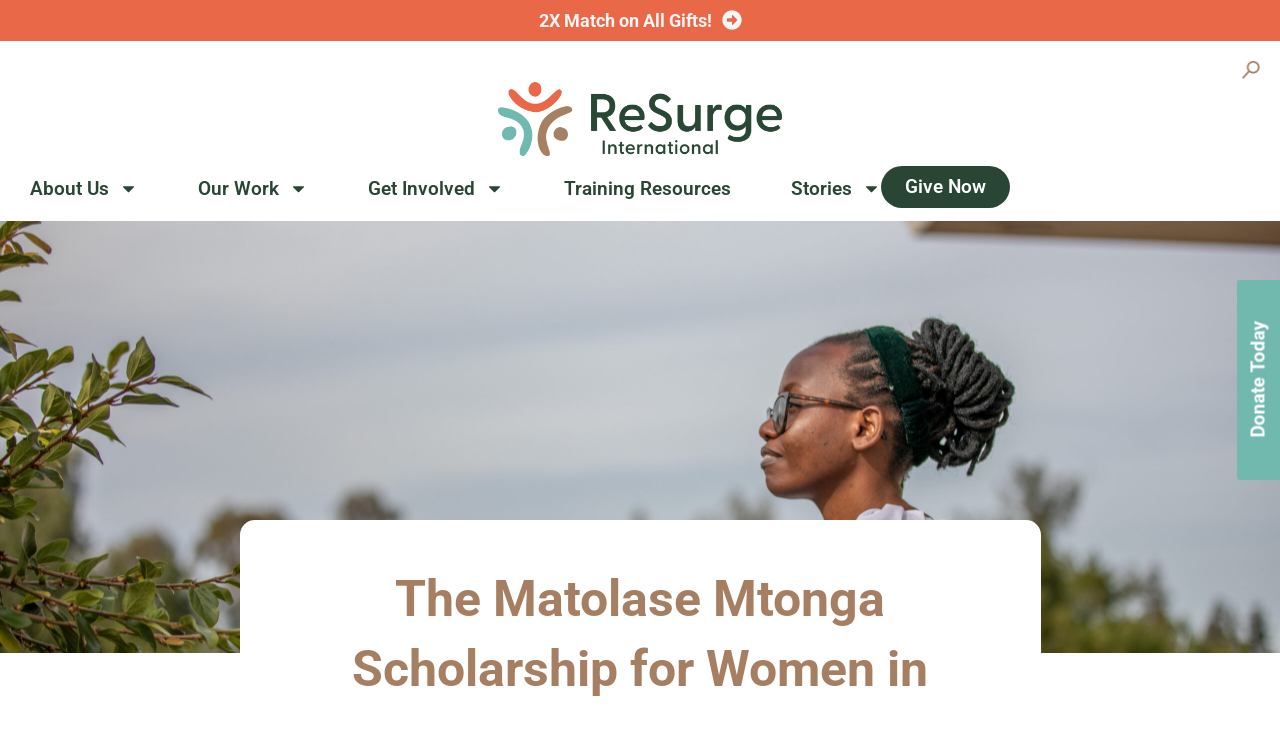

--- FILE ---
content_type: text/html; charset=UTF-8
request_url: https://resurge.org/matolase-mtonga-scholarship/
body_size: 50577
content:
<!DOCTYPE html>
<html lang="en-US">
<head><meta charset="UTF-8"><script>if(navigator.userAgent.match(/MSIE|Internet Explorer/i)||navigator.userAgent.match(/Trident\/7\..*?rv:11/i)){var href=document.location.href;if(!href.match(/[?&]nowprocket/)){if(href.indexOf("?")==-1){if(href.indexOf("#")==-1){document.location.href=href+"?nowprocket=1"}else{document.location.href=href.replace("#","?nowprocket=1#")}}else{if(href.indexOf("#")==-1){document.location.href=href+"&nowprocket=1"}else{document.location.href=href.replace("#","&nowprocket=1#")}}}}</script><script>(()=>{class RocketLazyLoadScripts{constructor(){this.v="2.0.4",this.userEvents=["keydown","keyup","mousedown","mouseup","mousemove","mouseover","mouseout","touchmove","touchstart","touchend","touchcancel","wheel","click","dblclick","input"],this.attributeEvents=["onblur","onclick","oncontextmenu","ondblclick","onfocus","onmousedown","onmouseenter","onmouseleave","onmousemove","onmouseout","onmouseover","onmouseup","onmousewheel","onscroll","onsubmit"]}async t(){this.i(),this.o(),/iP(ad|hone)/.test(navigator.userAgent)&&this.h(),this.u(),this.l(this),this.m(),this.k(this),this.p(this),this._(),await Promise.all([this.R(),this.L()]),this.lastBreath=Date.now(),this.S(this),this.P(),this.D(),this.O(),this.M(),await this.C(this.delayedScripts.normal),await this.C(this.delayedScripts.defer),await this.C(this.delayedScripts.async),await this.T(),await this.F(),await this.j(),await this.A(),window.dispatchEvent(new Event("rocket-allScriptsLoaded")),this.everythingLoaded=!0,this.lastTouchEnd&&await new Promise(t=>setTimeout(t,500-Date.now()+this.lastTouchEnd)),this.I(),this.H(),this.U(),this.W()}i(){this.CSPIssue=sessionStorage.getItem("rocketCSPIssue"),document.addEventListener("securitypolicyviolation",t=>{this.CSPIssue||"script-src-elem"!==t.violatedDirective||"data"!==t.blockedURI||(this.CSPIssue=!0,sessionStorage.setItem("rocketCSPIssue",!0))},{isRocket:!0})}o(){window.addEventListener("pageshow",t=>{this.persisted=t.persisted,this.realWindowLoadedFired=!0},{isRocket:!0}),window.addEventListener("pagehide",()=>{this.onFirstUserAction=null},{isRocket:!0})}h(){let t;function e(e){t=e}window.addEventListener("touchstart",e,{isRocket:!0}),window.addEventListener("touchend",function i(o){o.changedTouches[0]&&t.changedTouches[0]&&Math.abs(o.changedTouches[0].pageX-t.changedTouches[0].pageX)<10&&Math.abs(o.changedTouches[0].pageY-t.changedTouches[0].pageY)<10&&o.timeStamp-t.timeStamp<200&&(window.removeEventListener("touchstart",e,{isRocket:!0}),window.removeEventListener("touchend",i,{isRocket:!0}),"INPUT"===o.target.tagName&&"text"===o.target.type||(o.target.dispatchEvent(new TouchEvent("touchend",{target:o.target,bubbles:!0})),o.target.dispatchEvent(new MouseEvent("mouseover",{target:o.target,bubbles:!0})),o.target.dispatchEvent(new PointerEvent("click",{target:o.target,bubbles:!0,cancelable:!0,detail:1,clientX:o.changedTouches[0].clientX,clientY:o.changedTouches[0].clientY})),event.preventDefault()))},{isRocket:!0})}q(t){this.userActionTriggered||("mousemove"!==t.type||this.firstMousemoveIgnored?"keyup"===t.type||"mouseover"===t.type||"mouseout"===t.type||(this.userActionTriggered=!0,this.onFirstUserAction&&this.onFirstUserAction()):this.firstMousemoveIgnored=!0),"click"===t.type&&t.preventDefault(),t.stopPropagation(),t.stopImmediatePropagation(),"touchstart"===this.lastEvent&&"touchend"===t.type&&(this.lastTouchEnd=Date.now()),"click"===t.type&&(this.lastTouchEnd=0),this.lastEvent=t.type,t.composedPath&&t.composedPath()[0].getRootNode()instanceof ShadowRoot&&(t.rocketTarget=t.composedPath()[0]),this.savedUserEvents.push(t)}u(){this.savedUserEvents=[],this.userEventHandler=this.q.bind(this),this.userEvents.forEach(t=>window.addEventListener(t,this.userEventHandler,{passive:!1,isRocket:!0})),document.addEventListener("visibilitychange",this.userEventHandler,{isRocket:!0})}U(){this.userEvents.forEach(t=>window.removeEventListener(t,this.userEventHandler,{passive:!1,isRocket:!0})),document.removeEventListener("visibilitychange",this.userEventHandler,{isRocket:!0}),this.savedUserEvents.forEach(t=>{(t.rocketTarget||t.target).dispatchEvent(new window[t.constructor.name](t.type,t))})}m(){const t="return false",e=Array.from(this.attributeEvents,t=>"data-rocket-"+t),i="["+this.attributeEvents.join("],[")+"]",o="[data-rocket-"+this.attributeEvents.join("],[data-rocket-")+"]",s=(e,i,o)=>{o&&o!==t&&(e.setAttribute("data-rocket-"+i,o),e["rocket"+i]=new Function("event",o),e.setAttribute(i,t))};new MutationObserver(t=>{for(const n of t)"attributes"===n.type&&(n.attributeName.startsWith("data-rocket-")||this.everythingLoaded?n.attributeName.startsWith("data-rocket-")&&this.everythingLoaded&&this.N(n.target,n.attributeName.substring(12)):s(n.target,n.attributeName,n.target.getAttribute(n.attributeName))),"childList"===n.type&&n.addedNodes.forEach(t=>{if(t.nodeType===Node.ELEMENT_NODE)if(this.everythingLoaded)for(const i of[t,...t.querySelectorAll(o)])for(const t of i.getAttributeNames())e.includes(t)&&this.N(i,t.substring(12));else for(const e of[t,...t.querySelectorAll(i)])for(const t of e.getAttributeNames())this.attributeEvents.includes(t)&&s(e,t,e.getAttribute(t))})}).observe(document,{subtree:!0,childList:!0,attributeFilter:[...this.attributeEvents,...e]})}I(){this.attributeEvents.forEach(t=>{document.querySelectorAll("[data-rocket-"+t+"]").forEach(e=>{this.N(e,t)})})}N(t,e){const i=t.getAttribute("data-rocket-"+e);i&&(t.setAttribute(e,i),t.removeAttribute("data-rocket-"+e))}k(t){Object.defineProperty(HTMLElement.prototype,"onclick",{get(){return this.rocketonclick||null},set(e){this.rocketonclick=e,this.setAttribute(t.everythingLoaded?"onclick":"data-rocket-onclick","this.rocketonclick(event)")}})}S(t){function e(e,i){let o=e[i];e[i]=null,Object.defineProperty(e,i,{get:()=>o,set(s){t.everythingLoaded?o=s:e["rocket"+i]=o=s}})}e(document,"onreadystatechange"),e(window,"onload"),e(window,"onpageshow");try{Object.defineProperty(document,"readyState",{get:()=>t.rocketReadyState,set(e){t.rocketReadyState=e},configurable:!0}),document.readyState="loading"}catch(t){console.log("WPRocket DJE readyState conflict, bypassing")}}l(t){this.originalAddEventListener=EventTarget.prototype.addEventListener,this.originalRemoveEventListener=EventTarget.prototype.removeEventListener,this.savedEventListeners=[],EventTarget.prototype.addEventListener=function(e,i,o){o&&o.isRocket||!t.B(e,this)&&!t.userEvents.includes(e)||t.B(e,this)&&!t.userActionTriggered||e.startsWith("rocket-")||t.everythingLoaded?t.originalAddEventListener.call(this,e,i,o):(t.savedEventListeners.push({target:this,remove:!1,type:e,func:i,options:o}),"mouseenter"!==e&&"mouseleave"!==e||t.originalAddEventListener.call(this,e,t.savedUserEvents.push,o))},EventTarget.prototype.removeEventListener=function(e,i,o){o&&o.isRocket||!t.B(e,this)&&!t.userEvents.includes(e)||t.B(e,this)&&!t.userActionTriggered||e.startsWith("rocket-")||t.everythingLoaded?t.originalRemoveEventListener.call(this,e,i,o):t.savedEventListeners.push({target:this,remove:!0,type:e,func:i,options:o})}}J(t,e){this.savedEventListeners=this.savedEventListeners.filter(i=>{let o=i.type,s=i.target||window;return e!==o||t!==s||(this.B(o,s)&&(i.type="rocket-"+o),this.$(i),!1)})}H(){EventTarget.prototype.addEventListener=this.originalAddEventListener,EventTarget.prototype.removeEventListener=this.originalRemoveEventListener,this.savedEventListeners.forEach(t=>this.$(t))}$(t){t.remove?this.originalRemoveEventListener.call(t.target,t.type,t.func,t.options):this.originalAddEventListener.call(t.target,t.type,t.func,t.options)}p(t){let e;function i(e){return t.everythingLoaded?e:e.split(" ").map(t=>"load"===t||t.startsWith("load.")?"rocket-jquery-load":t).join(" ")}function o(o){function s(e){const s=o.fn[e];o.fn[e]=o.fn.init.prototype[e]=function(){return this[0]===window&&t.userActionTriggered&&("string"==typeof arguments[0]||arguments[0]instanceof String?arguments[0]=i(arguments[0]):"object"==typeof arguments[0]&&Object.keys(arguments[0]).forEach(t=>{const e=arguments[0][t];delete arguments[0][t],arguments[0][i(t)]=e})),s.apply(this,arguments),this}}if(o&&o.fn&&!t.allJQueries.includes(o)){const e={DOMContentLoaded:[],"rocket-DOMContentLoaded":[]};for(const t in e)document.addEventListener(t,()=>{e[t].forEach(t=>t())},{isRocket:!0});o.fn.ready=o.fn.init.prototype.ready=function(i){function s(){parseInt(o.fn.jquery)>2?setTimeout(()=>i.bind(document)(o)):i.bind(document)(o)}return"function"==typeof i&&(t.realDomReadyFired?!t.userActionTriggered||t.fauxDomReadyFired?s():e["rocket-DOMContentLoaded"].push(s):e.DOMContentLoaded.push(s)),o([])},s("on"),s("one"),s("off"),t.allJQueries.push(o)}e=o}t.allJQueries=[],o(window.jQuery),Object.defineProperty(window,"jQuery",{get:()=>e,set(t){o(t)}})}P(){const t=new Map;document.write=document.writeln=function(e){const i=document.currentScript,o=document.createRange(),s=i.parentElement;let n=t.get(i);void 0===n&&(n=i.nextSibling,t.set(i,n));const c=document.createDocumentFragment();o.setStart(c,0),c.appendChild(o.createContextualFragment(e)),s.insertBefore(c,n)}}async R(){return new Promise(t=>{this.userActionTriggered?t():this.onFirstUserAction=t})}async L(){return new Promise(t=>{document.addEventListener("DOMContentLoaded",()=>{this.realDomReadyFired=!0,t()},{isRocket:!0})})}async j(){return this.realWindowLoadedFired?Promise.resolve():new Promise(t=>{window.addEventListener("load",t,{isRocket:!0})})}M(){this.pendingScripts=[];this.scriptsMutationObserver=new MutationObserver(t=>{for(const e of t)e.addedNodes.forEach(t=>{"SCRIPT"!==t.tagName||t.noModule||t.isWPRocket||this.pendingScripts.push({script:t,promise:new Promise(e=>{const i=()=>{const i=this.pendingScripts.findIndex(e=>e.script===t);i>=0&&this.pendingScripts.splice(i,1),e()};t.addEventListener("load",i,{isRocket:!0}),t.addEventListener("error",i,{isRocket:!0}),setTimeout(i,1e3)})})})}),this.scriptsMutationObserver.observe(document,{childList:!0,subtree:!0})}async F(){await this.X(),this.pendingScripts.length?(await this.pendingScripts[0].promise,await this.F()):this.scriptsMutationObserver.disconnect()}D(){this.delayedScripts={normal:[],async:[],defer:[]},document.querySelectorAll("script[type$=rocketlazyloadscript]").forEach(t=>{t.hasAttribute("data-rocket-src")?t.hasAttribute("async")&&!1!==t.async?this.delayedScripts.async.push(t):t.hasAttribute("defer")&&!1!==t.defer||"module"===t.getAttribute("data-rocket-type")?this.delayedScripts.defer.push(t):this.delayedScripts.normal.push(t):this.delayedScripts.normal.push(t)})}async _(){await this.L();let t=[];document.querySelectorAll("script[type$=rocketlazyloadscript][data-rocket-src]").forEach(e=>{let i=e.getAttribute("data-rocket-src");if(i&&!i.startsWith("data:")){i.startsWith("//")&&(i=location.protocol+i);try{const o=new URL(i).origin;o!==location.origin&&t.push({src:o,crossOrigin:e.crossOrigin||"module"===e.getAttribute("data-rocket-type")})}catch(t){}}}),t=[...new Map(t.map(t=>[JSON.stringify(t),t])).values()],this.Y(t,"preconnect")}async G(t){if(await this.K(),!0!==t.noModule||!("noModule"in HTMLScriptElement.prototype))return new Promise(e=>{let i;function o(){(i||t).setAttribute("data-rocket-status","executed"),e()}try{if(navigator.userAgent.includes("Firefox/")||""===navigator.vendor||this.CSPIssue)i=document.createElement("script"),[...t.attributes].forEach(t=>{let e=t.nodeName;"type"!==e&&("data-rocket-type"===e&&(e="type"),"data-rocket-src"===e&&(e="src"),i.setAttribute(e,t.nodeValue))}),t.text&&(i.text=t.text),t.nonce&&(i.nonce=t.nonce),i.hasAttribute("src")?(i.addEventListener("load",o,{isRocket:!0}),i.addEventListener("error",()=>{i.setAttribute("data-rocket-status","failed-network"),e()},{isRocket:!0}),setTimeout(()=>{i.isConnected||e()},1)):(i.text=t.text,o()),i.isWPRocket=!0,t.parentNode.replaceChild(i,t);else{const i=t.getAttribute("data-rocket-type"),s=t.getAttribute("data-rocket-src");i?(t.type=i,t.removeAttribute("data-rocket-type")):t.removeAttribute("type"),t.addEventListener("load",o,{isRocket:!0}),t.addEventListener("error",i=>{this.CSPIssue&&i.target.src.startsWith("data:")?(console.log("WPRocket: CSP fallback activated"),t.removeAttribute("src"),this.G(t).then(e)):(t.setAttribute("data-rocket-status","failed-network"),e())},{isRocket:!0}),s?(t.fetchPriority="high",t.removeAttribute("data-rocket-src"),t.src=s):t.src="data:text/javascript;base64,"+window.btoa(unescape(encodeURIComponent(t.text)))}}catch(i){t.setAttribute("data-rocket-status","failed-transform"),e()}});t.setAttribute("data-rocket-status","skipped")}async C(t){const e=t.shift();return e?(e.isConnected&&await this.G(e),this.C(t)):Promise.resolve()}O(){this.Y([...this.delayedScripts.normal,...this.delayedScripts.defer,...this.delayedScripts.async],"preload")}Y(t,e){this.trash=this.trash||[];let i=!0;var o=document.createDocumentFragment();t.forEach(t=>{const s=t.getAttribute&&t.getAttribute("data-rocket-src")||t.src;if(s&&!s.startsWith("data:")){const n=document.createElement("link");n.href=s,n.rel=e,"preconnect"!==e&&(n.as="script",n.fetchPriority=i?"high":"low"),t.getAttribute&&"module"===t.getAttribute("data-rocket-type")&&(n.crossOrigin=!0),t.crossOrigin&&(n.crossOrigin=t.crossOrigin),t.integrity&&(n.integrity=t.integrity),t.nonce&&(n.nonce=t.nonce),o.appendChild(n),this.trash.push(n),i=!1}}),document.head.appendChild(o)}W(){this.trash.forEach(t=>t.remove())}async T(){try{document.readyState="interactive"}catch(t){}this.fauxDomReadyFired=!0;try{await this.K(),this.J(document,"readystatechange"),document.dispatchEvent(new Event("rocket-readystatechange")),await this.K(),document.rocketonreadystatechange&&document.rocketonreadystatechange(),await this.K(),this.J(document,"DOMContentLoaded"),document.dispatchEvent(new Event("rocket-DOMContentLoaded")),await this.K(),this.J(window,"DOMContentLoaded"),window.dispatchEvent(new Event("rocket-DOMContentLoaded"))}catch(t){console.error(t)}}async A(){try{document.readyState="complete"}catch(t){}try{await this.K(),this.J(document,"readystatechange"),document.dispatchEvent(new Event("rocket-readystatechange")),await this.K(),document.rocketonreadystatechange&&document.rocketonreadystatechange(),await this.K(),this.J(window,"load"),window.dispatchEvent(new Event("rocket-load")),await this.K(),window.rocketonload&&window.rocketonload(),await this.K(),this.allJQueries.forEach(t=>t(window).trigger("rocket-jquery-load")),await this.K(),this.J(window,"pageshow");const t=new Event("rocket-pageshow");t.persisted=this.persisted,window.dispatchEvent(t),await this.K(),window.rocketonpageshow&&window.rocketonpageshow({persisted:this.persisted})}catch(t){console.error(t)}}async K(){Date.now()-this.lastBreath>45&&(await this.X(),this.lastBreath=Date.now())}async X(){return document.hidden?new Promise(t=>setTimeout(t)):new Promise(t=>requestAnimationFrame(t))}B(t,e){return e===document&&"readystatechange"===t||(e===document&&"DOMContentLoaded"===t||(e===window&&"DOMContentLoaded"===t||(e===window&&"load"===t||e===window&&"pageshow"===t)))}static run(){(new RocketLazyLoadScripts).t()}}RocketLazyLoadScripts.run()})();</script>

<meta name="viewport" content="width=device-width, initial-scale=1">
	<link rel="profile" href="https://gmpg.org/xfn/11"> 
	<meta name='robots' content='index, follow, max-image-preview:large, max-snippet:-1, max-video-preview:-1' />
	<style></style>
	
	<!-- This site is optimized with the Yoast SEO plugin v26.4 - https://yoast.com/wordpress/plugins/seo/ -->
	<title>Matolase Mtonga Scholarship - ReSurge International</title>
<link crossorigin data-rocket-preload as="font" href="https://resurge.org/wp-content/uploads/elementor/google-fonts/fonts/roboto-kfo7cnqeu92fr1me7ksn66agldtyluama3yuba.woff2" rel="preload">
<style id="wpr-usedcss">img:is([sizes=auto i],[sizes^="auto," i]){contain-intrinsic-size:3000px 1500px}.screen-reader-text{clip:rect(1px,1px,1px,1px);height:1px;overflow:hidden;position:absolute!important;width:1px;word-wrap:normal!important}.center{text-align:center}.left{text-align:left}.right{text-align:right}a,body,caption,div,fieldset,form,h1,h3,h5,html,iframe,label,legend,li,object,p,span,strong,sub,table,tbody,tr,ul{border:0;font-size:100%;font-style:inherit;font-weight:inherit;margin:0;outline:0;padding:0;vertical-align:baseline}html{-webkit-text-size-adjust:100%;-ms-text-size-adjust:100%}body{margin:0}article,header,main,menu,nav,section{display:block}canvas,progress,video{display:inline-block;vertical-align:baseline}[hidden],template{display:none}a{background-color:transparent}a:active{outline:0}a,a:focus,a:hover,a:visited{text-decoration:none}sub{font-size:75%;line-height:0;position:relative;vertical-align:baseline}sub{bottom:-.25em}img{border:0}svg:not(:root){overflow:hidden}button,input,optgroup,select,textarea{color:inherit;font:inherit;margin:0}button{overflow:visible}button,select{text-transform:none}button,html input[type=button],input[type=submit]{-webkit-appearance:button;cursor:pointer}button[disabled],html input[disabled]{cursor:default}button::-moz-focus-inner,input::-moz-focus-inner{border:0;padding:0}input{line-height:normal}input[type=checkbox],input[type=radio]{box-sizing:border-box;padding:0}input[type=number]::-webkit-inner-spin-button,input[type=number]::-webkit-outer-spin-button{height:auto}input[type=search]{-webkit-appearance:textfield;box-sizing:content-box}input[type=search]::-webkit-search-cancel-button,input[type=search]::-webkit-search-decoration{-webkit-appearance:none}fieldset{border:1px solid var(--ast-border-color);margin:0;padding:.35em .625em .75em}legend{border:0;padding:0}fieldset legend{margin-bottom:1.5em;padding:0 .5em}textarea{overflow:auto}optgroup{font-weight:700}table{border-collapse:collapse;border-spacing:0}@media (min-width:768px){.ast-container{max-width:100%}}@media (min-width:992px){.ast-container{max-width:100%}}@media (min-width:1200px){.ast-container{max-width:100%}}.ast-container{margin-left:auto;margin-right:auto;padding-left:20px;padding-right:20px}.ast-container::after{content:"";display:table;clear:both}h1,h3,h5{clear:both}.entry-content h1,h1{color:#808285;font-size:2em;line-height:1.2}.entry-content h3,h3{color:#808285;font-size:1.5em;line-height:1.4}.entry-content h5,h5{color:#808285;line-height:1.6;font-size:1.2em}html{box-sizing:border-box}*,:after,:before{box-sizing:inherit}body{color:#808285;background:#fff;font-style:normal}ul{margin:0 0 1.5em 3em}ul{list-style:disc}li>ul{margin-bottom:0;margin-left:1.5em}strong{font-weight:700}img{height:auto;max-width:100%}.button,button,input,select,textarea{color:#808285;font-weight:400;font-size:100%;margin:0;vertical-align:baseline}button,input{line-height:normal}table{border:1px solid var(--ast-border-color)}table{border-collapse:separate;border-spacing:0;border-width:1px 0 0 1px;margin:0 0 1.5em;width:100%}.button,button,input[type=button],input[type=submit]{border:1px solid;border-color:var(--ast-border-color);border-radius:2px;background:#e6e6e6;padding:.6em 1em .4em;color:#fff}.button:focus,.button:hover,button:focus,button:hover,input[type=button]:focus,input[type=button]:hover,input[type=submit]:focus,input[type=submit]:hover{color:#fff;border-color:var(--ast-border-color)}.button:active,.button:focus,button:active,button:focus,input[type=button]:active,input[type=button]:focus,input[type=submit]:active,input[type=submit]:focus{border-color:var(--ast-border-color);outline:0}input[type=email],input[type=search],input[type=text],input[type=url],textarea{color:#666;border:1px solid var(--ast-border-color);border-radius:2px;-webkit-appearance:none}input[type=email]:focus,input[type=search]:focus,input[type=text]:focus,input[type=url]:focus,textarea:focus{color:#111}textarea{padding-left:3px;width:100%}a{color:#4169e1}a:focus,a:hover{color:#191970}a:focus{outline:dotted thin}a:hover{outline:0}.screen-reader-text{border:0;clip:rect(1px,1px,1px,1px);height:1px;margin:-1px;overflow:hidden;padding:0;position:absolute;width:1px;word-wrap:normal!important}.screen-reader-text:focus{background-color:#f1f1f1;border-radius:2px;box-shadow:0 0 2px 2px rgba(0,0,0,.6);clip:auto!important;color:#21759b;display:block;font-size:12.25px;font-size:.875rem;height:auto;left:5px;line-height:normal;padding:15px 23px 14px;text-decoration:none;top:5px;width:auto;z-index:100000}#primary:after,#primary:before,.ast-container:after,.ast-container:before,.clear:after,.clear:before,.site-content:after,.site-content:before,.site-header:after,.site-header:before,.site-main:after,.site-main:before{content:"";display:table}#primary:after,.ast-container:after,.clear:after,.site-content:after,.site-header:after,.site-main:after{clear:both}iframe,object{max-width:100%}::selection{color:#fff;background:#0274be}body{-webkit-font-smoothing:antialiased;-moz-osx-font-smoothing:grayscale}body:not(.logged-in){position:relative}#page{position:relative}a,a:focus{text-decoration:none}.site-header a *,a{transition:all .2s linear}img{vertical-align:middle}.entry-content h1,.entry-content h3,.entry-content h5{margin-bottom:20px}p{margin-bottom:1.75em}.button,input[type=button],input[type=submit]{border-radius:0;padding:18px 30px;border:0;box-shadow:none;text-shadow:none}.button:hover,input[type=button]:hover,input[type=submit]:hover{box-shadow:none}.button:active,.button:focus,input[type=button]:active,input[type=button]:focus,input[type=submit]:active,input[type=submit]:focus{box-shadow:none}.search-form .search-field{outline:0}.ast-search-menu-icon{position:relative;z-index:3}.site .skip-link{background-color:#f1f1f1;box-shadow:0 0 1px 1px rgba(0,0,0,.2);color:#21759b;display:block;font-family:Montserrat,"Helvetica Neue",sans-serif;font-size:14px;font-weight:700;left:-9999em;outline:0;padding:15px 23px 14px;text-decoration:none;text-transform:none;top:-9999em}.site .skip-link:focus{clip:auto;height:auto;left:6px;top:7px;width:auto;z-index:100000;outline:dotted thin}input,select{line-height:1}body,button,input[type=button],input[type=submit],textarea{line-height:1.85714285714286}body{background-color:#fff}#page{display:block}#primary{display:block;position:relative;float:left;width:100%}#primary{margin:4em 0}.ast-page-builder-template .site-content #primary{padding:0;margin:0}.ast-search-icon .astra-search-icon{font-size:1.3em}.main-header-menu .menu-link,.main-header-menu>a{text-decoration:none;padding:0 1em;display:inline-block;transition:all .2s linear}.main-header-menu .menu-item{position:relative}.main-header-menu .menu-item.focus>.sub-menu,.main-header-menu .menu-item:hover>.sub-menu{right:auto;left:0;visibility:visible}.main-header-menu .sub-menu{width:240px;background:#fff;left:-999em;position:absolute;top:100%;z-index:99999;visibility:hidden}@media (min-width:769px){.main-header-menu .sub-menu .menu-item.focus>.sub-menu,.main-header-menu .sub-menu .menu-item:hover>.sub-menu{left:100%;right:auto}}.main-header-menu .sub-menu .menu-link{padding:.9em 1em;display:block;word-wrap:break-word}.main-header-menu .sub-menu .sub-menu{top:0}.ast-header-break-point .main-header-menu{background-color:#f9f9f9;border-top-width:0}.ast-header-break-point .main-header-menu .sub-menu{background-color:#f9f9f9;position:static;opacity:1;visibility:visible;border:0;width:auto}.site-header .menu-link *{transition:none}.ast-header-break-point .main-header-bar-navigation{flex:auto}.site-header{z-index:99;position:relative}.main-header-bar-wrap{position:relative}.ast-menu-toggle{display:none;background:0 0;color:inherit;border-style:dotted;border-color:transparent}.ast-menu-toggle:focus,.ast-menu-toggle:hover{background:0 0;border-color:inherit;color:inherit}.ast-menu-toggle:focus{outline:dotted thin}.ast-search-menu-icon.slide-search .search-form{backface-visibility:visible;visibility:hidden;opacity:0;transition:all .2s;position:absolute;z-index:3;right:-1em;top:50%;transform:translateY(-50%)}.ast-search-menu-icon.ast-dropdown-active.slide-search .search-form{visibility:visible;opacity:1}.ast-search-menu-icon .search-form{border:1px solid var(--ast-border-color);line-height:normal;padding:0 3em 0 0;border-radius:2px;display:inline-block;backface-visibility:hidden;position:relative;color:inherit;background-color:#fff}.ast-search-menu-icon .astra-search-icon{-js-display:flex;display:flex;line-height:normal}.ast-search-menu-icon .astra-search-icon:focus{outline:0}.ast-search-menu-icon .search-field{border:none;background-color:transparent;transition:width .2s;border-radius:inherit;color:inherit;font-size:inherit;width:0;color:#757575}.ast-search-menu-icon.ast-dropdown-active{visibility:visible;opacity:1;position:relative}.ast-search-menu-icon.ast-dropdown-active .search-field{width:235px}.ast-search-icon{z-index:4;position:relative;line-height:normal}.ast-header-break-point.ast-header-custom-item-inside .ast-search-menu-icon{position:relative;display:block;right:auto;transform:none}.ast-header-break-point .main-header-bar-navigation{width:calc(100% + 40px);margin:0 -20px}.ast-header-break-point .main-header-menu ul ul{top:0}.sticky{display:block}.entry-content>:last-child{margin-bottom:0}body{overflow-x:hidden}.widget{margin:0 0 2.8em}.widget:last-child{margin-bottom:0}.widget select{max-width:100%}.widget ul{margin:0;list-style-type:none}input[type=email],input[type=number],input[type=search],input[type=text],input[type=url],select,textarea{color:#666;padding:.75em;height:auto;border-width:1px;border-style:solid;border-color:var(--ast-border-color);border-radius:2px;background:var(--ast-comment-inputs-background);box-shadow:none;box-sizing:border-box;transition:all .2s linear}input[type=email]:focus,input[type=search]:focus,input[type=text]:focus,input[type=url]:focus,select:focus,textarea:focus{background-color:#fff;border-color:var(--ast-border-color);box-shadow:none}input[type=button],input[type=button]:focus,input[type=button]:hover,input[type=submit],input[type=submit]:focus,input[type=submit]:hover{box-shadow:none}textarea{width:100%}input[type=search]:focus{outline:dotted thin}input[type=range]{-webkit-appearance:none;width:100%;margin:5.7px 0;padding:0;border:none}input[type=range]:focus{outline:0}input[type=range]::-webkit-slider-runnable-track{width:100%;height:8.6px;cursor:pointer;box-shadow:2.6px 2.6px .4px #ccc,0 0 2.6px #d9d9d9;background:rgba(255,255,255,.2);border-radius:13.6px;border:0 solid #fff}input[type=range]::-webkit-slider-thumb{box-shadow:0 0 0 rgba(255,221,0,.37),0 0 0 rgba(255,224,26,.37);border:7.9px solid #0274be;height:20px;width:20px;border-radius:50px;background:#0274be;cursor:pointer;-webkit-appearance:none;margin-top:-5.7px}input[type=range]:focus::-webkit-slider-runnable-track{background:rgba(255,255,255,.2)}input[type=range]::-moz-range-track{width:100%;height:8.6px;cursor:pointer;box-shadow:2.6px 2.6px .4px #ccc,0 0 2.6px #d9d9d9;background:rgba(255,255,255,.2);border-radius:13.6px;border:0 solid #fff}input[type=range]::-moz-range-thumb{box-shadow:0 0 0 rgba(255,221,0,.37),0 0 0 rgba(255,224,26,.37);border:7.9px solid #0274be;height:20px;width:20px;border-radius:50px;background:#0274be;cursor:pointer}input[type=range]::-ms-track{width:100%;height:8.6px;cursor:pointer;background:0 0;border-color:transparent;color:transparent}input[type=range]::-ms-fill-lower{background:rgba(199,199,199,.2);border:0 solid #fff;border-radius:27.2px;box-shadow:2.6px 2.6px .4px #ccc,0 0 2.6px #d9d9d9}input[type=range]::-ms-fill-upper{background:rgba(255,255,255,.2);border:0 solid #fff;border-radius:27.2px;box-shadow:2.6px 2.6px .4px #ccc,0 0 2.6px #d9d9d9}input[type=range]::-ms-thumb{box-shadow:0 0 0 rgba(255,221,0,.37),0 0 0 rgba(255,224,26,.37);border:7.9px solid #0274be;height:20px;width:20px;border-radius:50px;background:#0274be;cursor:pointer;height:8.6px}input[type=range]:focus::-ms-fill-lower{background:rgba(255,255,255,.2)}input[type=range]:focus::-ms-fill-upper{background:rgba(255,255,255,.2)}.page .entry-header{margin-bottom:1.5em}.search .entry-header{margin-bottom:1em}.ast-single-post .entry-header.ast-header-without-markup{margin-bottom:0}.entry-header{margin-bottom:1.2em;word-wrap:break-word}.entry-content{word-wrap:break-word}.entry-content p{margin-bottom:1.6em}.entry-content::after{display:table;clear:both;content:''}.search .site-content .content-area .search-form{margin-bottom:3em}:root{--ast-post-nav-space:0;--ast-container-default-xlg-padding:6.67em;--ast-container-default-lg-padding:5.67em;--ast-container-default-slg-padding:4.34em;--ast-container-default-md-padding:3.34em;--ast-container-default-sm-padding:6.67em;--ast-container-default-xs-padding:2.4em;--ast-container-default-xxs-padding:1.4em;--ast-code-block-background:#EEEEEE;--ast-comment-inputs-background:#FAFAFA;--ast-normal-container-width:1200px;--ast-narrow-container-width:750px;--ast-blog-title-font-weight:normal;--ast-blog-meta-weight:inherit;--ast-global-color-primary:var(--ast-global-color-5);--ast-global-color-secondary:var(--ast-global-color-4);--ast-global-color-alternate-background:var(--ast-global-color-7);--ast-global-color-subtle-background:var(--ast-global-color-6);--ast-bg-style-guide:#F8FAFC;--ast-shadow-style-guide:0px 0px 4px 0 #00000057;--ast-global-dark-bg-style:#fff;--ast-global-dark-lfs:#fbfbfb;--ast-widget-bg-color:#fafafa;--ast-wc-container-head-bg-color:#fbfbfb;--ast-title-layout-bg:#eeeeee;--ast-search-border-color:#e7e7e7;--ast-lifter-hover-bg:#e6e6e6;--ast-gallery-block-color:#000;--srfm-color-input-label:var(--ast-global-color-2)}html{font-size:93.75%}a{color:var(--ast-global-color-0)}a:focus,a:hover{color:var(--ast-global-color-1)}body,button,input,select,textarea{font-family:-apple-system,BlinkMacSystemFont,'Segoe UI',Roboto,Oxygen-Sans,Ubuntu,Cantarell,'Helvetica Neue',sans-serif;font-weight:inherit;font-size:15px;font-size:1rem;line-height:var(--ast-body-line-height,1.65em)}.entry-content h1,h1{font-size:40px;font-size:2.66666666667rem;line-height:1.4em}.entry-content h3,h3{font-size:26px;font-size:1.73333333333rem;line-height:1.3em}.entry-content h5,h5{font-size:20px;font-size:1.33333333333rem;line-height:1.2em}::selection{background-color:var(--ast-global-color-0);color:#fff}.entry-content h1,.entry-content h3,.entry-content h5,body,h1,h3,h5{color:var(--ast-global-color-3)}input:focus,input[type=email]:focus,input[type=search]:focus,input[type=text]:focus,input[type=url]:focus,textarea:focus{border-color:var(--ast-global-color-0)}input[type=checkbox]:checked,input[type=checkbox]:focus:checked,input[type=checkbox]:hover:checked,input[type=radio]:checked,input[type=range]::-webkit-slider-thumb{border-color:var(--ast-global-color-0);background-color:var(--ast-global-color-0);box-shadow:none}.ast-search-menu-icon form.search-form{padding-right:0}.search-form input.search-field:focus{outline:0}#close:focus-visible,.ast-menu-toggle:focus-visible,.ast-search-menu-icon.slide-search a:focus-visible:focus-visible,.astra-search-icon:focus-visible,.site .skip-link:focus-visible,a:focus-visible{outline-style:dotted;outline-color:inherit;outline-width:thin}#ast-scroll-top:focus,input:focus,input[type=email]:focus,input[type=number]:focus,input[type=search]:focus,input[type=text]:focus,input[type=url]:focus,textarea:focus{border-style:dotted;border-color:inherit;border-width:thin}input{outline:0}.main-header-menu .menu-link{color:var(--ast-global-color-3)}.main-header-menu .menu-item.focus>.ast-menu-toggle,.main-header-menu .menu-item.focus>.menu-link,.main-header-menu .menu-item:hover>.ast-menu-toggle,.main-header-menu .menu-item:hover>.menu-link{color:var(--ast-global-color-0)}.ast-page-builder-template .site-content>.ast-container{max-width:100%;padding:0}.ast-page-builder-template .site .site-content #primary{padding:0;margin:0}.ast-page-builder-template .entry-header.ast-header-without-markup{margin-top:0;margin-bottom:0}.ast-page-builder-template .entry-header{margin-top:4em;margin-left:auto;margin-right:auto;padding-left:20px;padding-right:20px}.elementor-widget-heading h1.elementor-heading-title{line-height:1.4em}.elementor-widget-heading h3.elementor-heading-title{line-height:1.3em}.elementor-widget-heading h5.elementor-heading-title{line-height:1.2em}.button,button,input#submit,input[type=button],input[type=submit]{border-style:solid;border-top-width:0;border-right-width:0;border-left-width:0;border-bottom-width:0;color:#fff;border-color:var(--ast-global-color-0);background-color:var(--ast-global-color-0);padding-top:10px;padding-right:40px;padding-bottom:10px;padding-left:40px;font-family:inherit;font-weight:inherit;line-height:1em}button:focus,button:hover,input#submit:focus,input#submit:hover,input[type=button]:focus,input[type=button]:hover,input[type=submit]:focus,input[type=submit]:hover{color:#fff;background-color:var(--ast-global-color-1);border-color:var(--ast-global-color-1)}@media (min-width:544px){.ast-container{max-width:100%}}@media (max-width:921px){#primary{padding:1.5em 0;margin:0}.entry-content h1,h1{font-size:30px}.entry-content h3,h3{font-size:20px}}@media (max-width:544px){.ast-search-menu-icon.ast-dropdown-active .search-field{width:170px}.entry-content h1,h1{font-size:30px}.entry-content h3,h3{font-size:20px}html{font-size:85.5%}}@media (max-width:921px){html{font-size:85.5%}}@media (min-width:922px){.ast-container{max-width:1240px}}:root{--ast-global-color-0:#0170B9;--ast-global-color-1:#3a3a3a;--ast-global-color-2:#3a3a3a;--ast-global-color-3:#4B4F58;--ast-global-color-4:#F5F5F5;--ast-global-color-5:#FFFFFF;--ast-global-color-6:#E5E5E5;--ast-global-color-7:#424242;--ast-global-color-8:#000000}:root{--ast-border-color:#dddddd}header.entry-header>:not(:last-child){margin-bottom:10px}.entry-content h1,.entry-content h3,.entry-content h5,h1,h3,h5{color:var(--ast-global-color-2)}.elementor-widget-heading .elementor-heading-title{margin:0}.elementor-page .ast-menu-toggle{color:unset!important;background:unset!important}.elementor-screen-only,.screen-reader-text,.screen-reader-text span{top:0!important}.main-header-menu .menu-item{-js-display:flex;display:flex;-webkit-box-pack:center;-webkit-justify-content:center;-moz-box-pack:center;-ms-flex-pack:center;justify-content:center;-webkit-box-orient:vertical;-webkit-box-direction:normal;-webkit-flex-direction:column;-moz-box-orient:vertical;-moz-box-direction:normal;-ms-flex-direction:column;flex-direction:column}.main-header-menu>.menu-item>.menu-link{height:100%;-webkit-box-align:center;-webkit-align-items:center;-moz-box-align:center;-ms-flex-align:center;align-items:center;-js-display:flex;display:flex}.main-header-menu .sub-menu .menu-item.menu-item-has-children>.menu-link:after{position:absolute;right:1em;top:50%;transform:translate(0,-50%) rotate(270deg)}.astra-search-icon::before{content:"\e8b6";font-family:Astra;font-style:normal;font-weight:400;text-decoration:inherit;text-align:center;-webkit-font-smoothing:antialiased;-moz-osx-font-smoothing:grayscale;z-index:3}.ast-header-break-point .main-header-bar-navigation .menu-item-has-children>.menu-link:after{display:none}:root{--e-global-color-astglobalcolor0:#0170B9;--e-global-color-astglobalcolor1:#3a3a3a;--e-global-color-astglobalcolor2:#3a3a3a;--e-global-color-astglobalcolor3:#4B4F58;--e-global-color-astglobalcolor4:#F5F5F5;--e-global-color-astglobalcolor5:#FFFFFF;--e-global-color-astglobalcolor6:#E5E5E5;--e-global-color-astglobalcolor7:#424242;--e-global-color-astglobalcolor8:#000000}img.emoji{display:inline!important;border:none!important;box-shadow:none!important;height:1em!important;width:1em!important;margin:0 .07em!important;vertical-align:-.1em!important;background:0 0!important;padding:0!important}:root{--wp--preset--aspect-ratio--square:1;--wp--preset--aspect-ratio--4-3:4/3;--wp--preset--aspect-ratio--3-4:3/4;--wp--preset--aspect-ratio--3-2:3/2;--wp--preset--aspect-ratio--2-3:2/3;--wp--preset--aspect-ratio--16-9:16/9;--wp--preset--aspect-ratio--9-16:9/16;--wp--preset--color--black:#000000;--wp--preset--color--cyan-bluish-gray:#abb8c3;--wp--preset--color--white:#ffffff;--wp--preset--color--pale-pink:#f78da7;--wp--preset--color--vivid-red:#cf2e2e;--wp--preset--color--luminous-vivid-orange:#ff6900;--wp--preset--color--luminous-vivid-amber:#fcb900;--wp--preset--color--light-green-cyan:#7bdcb5;--wp--preset--color--vivid-green-cyan:#00d084;--wp--preset--color--pale-cyan-blue:#8ed1fc;--wp--preset--color--vivid-cyan-blue:#0693e3;--wp--preset--color--vivid-purple:#9b51e0;--wp--preset--color--ast-global-color-0:var(--ast-global-color-0);--wp--preset--color--ast-global-color-1:var(--ast-global-color-1);--wp--preset--color--ast-global-color-2:var(--ast-global-color-2);--wp--preset--color--ast-global-color-3:var(--ast-global-color-3);--wp--preset--color--ast-global-color-4:var(--ast-global-color-4);--wp--preset--color--ast-global-color-5:var(--ast-global-color-5);--wp--preset--color--ast-global-color-6:var(--ast-global-color-6);--wp--preset--color--ast-global-color-7:var(--ast-global-color-7);--wp--preset--color--ast-global-color-8:var(--ast-global-color-8);--wp--preset--gradient--vivid-cyan-blue-to-vivid-purple:linear-gradient(135deg,rgba(6, 147, 227, 1) 0%,rgb(155, 81, 224) 100%);--wp--preset--gradient--light-green-cyan-to-vivid-green-cyan:linear-gradient(135deg,rgb(122, 220, 180) 0%,rgb(0, 208, 130) 100%);--wp--preset--gradient--luminous-vivid-amber-to-luminous-vivid-orange:linear-gradient(135deg,rgba(252, 185, 0, 1) 0%,rgba(255, 105, 0, 1) 100%);--wp--preset--gradient--luminous-vivid-orange-to-vivid-red:linear-gradient(135deg,rgba(255, 105, 0, 1) 0%,rgb(207, 46, 46) 100%);--wp--preset--gradient--very-light-gray-to-cyan-bluish-gray:linear-gradient(135deg,rgb(238, 238, 238) 0%,rgb(169, 184, 195) 100%);--wp--preset--gradient--cool-to-warm-spectrum:linear-gradient(135deg,rgb(74, 234, 220) 0%,rgb(151, 120, 209) 20%,rgb(207, 42, 186) 40%,rgb(238, 44, 130) 60%,rgb(251, 105, 98) 80%,rgb(254, 248, 76) 100%);--wp--preset--gradient--blush-light-purple:linear-gradient(135deg,rgb(255, 206, 236) 0%,rgb(152, 150, 240) 100%);--wp--preset--gradient--blush-bordeaux:linear-gradient(135deg,rgb(254, 205, 165) 0%,rgb(254, 45, 45) 50%,rgb(107, 0, 62) 100%);--wp--preset--gradient--luminous-dusk:linear-gradient(135deg,rgb(255, 203, 112) 0%,rgb(199, 81, 192) 50%,rgb(65, 88, 208) 100%);--wp--preset--gradient--pale-ocean:linear-gradient(135deg,rgb(255, 245, 203) 0%,rgb(182, 227, 212) 50%,rgb(51, 167, 181) 100%);--wp--preset--gradient--electric-grass:linear-gradient(135deg,rgb(202, 248, 128) 0%,rgb(113, 206, 126) 100%);--wp--preset--gradient--midnight:linear-gradient(135deg,rgb(2, 3, 129) 0%,rgb(40, 116, 252) 100%);--wp--preset--font-size--small:13px;--wp--preset--font-size--medium:20px;--wp--preset--font-size--large:36px;--wp--preset--font-size--x-large:42px;--wp--preset--spacing--20:0.44rem;--wp--preset--spacing--30:0.67rem;--wp--preset--spacing--40:1rem;--wp--preset--spacing--50:1.5rem;--wp--preset--spacing--60:2.25rem;--wp--preset--spacing--70:3.38rem;--wp--preset--spacing--80:5.06rem;--wp--preset--shadow--natural:6px 6px 9px rgba(0, 0, 0, .2);--wp--preset--shadow--deep:12px 12px 50px rgba(0, 0, 0, .4);--wp--preset--shadow--sharp:6px 6px 0px rgba(0, 0, 0, .2);--wp--preset--shadow--outlined:6px 6px 0px -3px rgba(255, 255, 255, 1),6px 6px rgba(0, 0, 0, 1);--wp--preset--shadow--crisp:6px 6px 0px rgba(0, 0, 0, 1)}:root{--wp--style--global--content-size:var(--wp--custom--ast-content-width-size);--wp--style--global--wide-size:var(--wp--custom--ast-wide-width-size)}:where(body){margin:0}:where(.wp-site-blocks)>*{margin-block-start:24px;margin-block-end:0}:where(.wp-site-blocks)>:first-child{margin-block-start:0}:where(.wp-site-blocks)>:last-child{margin-block-end:0}:root{--wp--style--block-gap:24px}:root :where(.is-layout-flow)>:first-child{margin-block-start:0}:root :where(.is-layout-flow)>:last-child{margin-block-end:0}:root :where(.is-layout-flow)>*{margin-block-start:24px;margin-block-end:0}:root :where(.is-layout-constrained)>:first-child{margin-block-start:0}:root :where(.is-layout-constrained)>:last-child{margin-block-end:0}:root :where(.is-layout-constrained)>*{margin-block-start:24px;margin-block-end:0}:root :where(.is-layout-flex){gap:24px}:root :where(.is-layout-grid){gap:24px}body{padding-top:0;padding-right:0;padding-bottom:0;padding-left:0}a:where(:not(.wp-element-button)){text-decoration:none}:root :where(.wp-element-button,.wp-block-button__link){background-color:#32373c;border-width:0;color:#fff;font-family:inherit;font-size:inherit;line-height:inherit;padding:calc(.667em + 2px) calc(1.333em + 2px);text-decoration:none}:root :where(.wp-block-pullquote){font-size:1.5em;line-height:1.6}.elementor-screen-only,.screen-reader-text,.screen-reader-text span{height:1px;margin:-1px;overflow:hidden;padding:0;position:absolute;top:-10000em;width:1px;clip:rect(0,0,0,0);border:0}.elementor *,.elementor :after,.elementor :before{box-sizing:border-box}.elementor a{box-shadow:none;text-decoration:none}.elementor img{border:none;border-radius:0;box-shadow:none;height:auto;max-width:100%}.elementor iframe,.elementor object,.elementor video{border:none;line-height:1;margin:0;max-width:100%;width:100%}.elementor-widget-wrap .elementor-element.elementor-widget__width-initial{max-width:100%}.elementor-element{--flex-direction:initial;--flex-wrap:initial;--justify-content:initial;--align-items:initial;--align-content:initial;--gap:initial;--flex-basis:initial;--flex-grow:initial;--flex-shrink:initial;--order:initial;--align-self:initial;align-self:var(--align-self);flex-basis:var(--flex-basis);flex-grow:var(--flex-grow);flex-shrink:var(--flex-shrink);order:var(--order)}.elementor-element:where(.e-con-full,.elementor-widget){align-content:var(--align-content);align-items:var(--align-items);flex-direction:var(--flex-direction);flex-wrap:var(--flex-wrap);gap:var(--row-gap) var(--column-gap);justify-content:var(--justify-content)}.elementor-invisible{visibility:hidden}.elementor-align-center{text-align:center}.elementor-align-right{text-align:right}.elementor-align-center .elementor-button,.elementor-align-right .elementor-button{width:auto}@media (max-width:880px){.elementor-mobile_extra-align-center{text-align:center}.elementor-mobile_extra-align-center .elementor-button{width:auto}}:root{--page-title-display:block}.elementor-section{position:relative}.elementor-section .elementor-container{display:flex;margin-left:auto;margin-right:auto;position:relative}@media (max-width:1024px){.elementor-section .elementor-container{flex-wrap:wrap}}.elementor-section.elementor-section-items-middle>.elementor-container{align-items:center}.elementor-widget-wrap{align-content:flex-start;flex-wrap:wrap;position:relative;width:100%}.elementor:not(.elementor-bc-flex-widget) .elementor-widget-wrap{display:flex}.elementor-widget-wrap>.elementor-element{width:100%}.elementor-widget-wrap.e-swiper-container{width:calc(100% - (var(--e-column-margin-left,0px) + var(--e-column-margin-right,0px)))}.elementor-widget{position:relative}.elementor-widget:not(:last-child){margin-bottom:var(--kit-widget-spacing,20px)}.elementor-widget:not(:last-child).elementor-widget__width-initial{margin-bottom:0}.elementor-column{display:flex;min-height:1px;position:relative}.elementor-column-gap-default>.elementor-column>.elementor-element-populated{padding:10px}@media (min-width:768px){.elementor-column.elementor-col-100{width:100%}}.elementor-grid{display:grid;grid-column-gap:var(--grid-column-gap);grid-row-gap:var(--grid-row-gap)}.elementor-grid .elementor-grid-item{min-width:0}.elementor-grid-0 .elementor-grid{display:inline-block;margin-bottom:calc(-1 * var(--grid-row-gap));width:100%;word-spacing:var(--grid-column-gap)}.elementor-grid-0 .elementor-grid .elementor-grid-item{display:inline-block;margin-bottom:var(--grid-row-gap);word-break:break-word}@media (min-width:1367px){#elementor-device-mode:after{content:"desktop"}}@media (min-width:2400px){#elementor-device-mode:after{content:"widescreen"}}@media (max-width:1366px){#elementor-device-mode:after{content:"laptop"}}@media (max-width:1200px){#elementor-device-mode:after{content:"tablet_extra"}}@media (max-width:1024px){#elementor-device-mode:after{content:"tablet"}}@media (max-width:880px){#elementor-device-mode:after{content:"mobile_extra"}}@media (max-width:767px){.elementor-column{width:100%}#elementor-device-mode:after{content:"mobile"}}@media (prefers-reduced-motion:no-preference){html{scroll-behavior:smooth}}.e-con{--border-radius:0;--border-top-width:0px;--border-right-width:0px;--border-bottom-width:0px;--border-left-width:0px;--border-style:initial;--border-color:initial;--container-widget-width:100%;--container-widget-height:initial;--container-widget-flex-grow:0;--container-widget-align-self:initial;--content-width:min(100%,var(--container-max-width,1140px));--width:100%;--min-height:initial;--height:auto;--text-align:initial;--margin-top:0px;--margin-right:0px;--margin-bottom:0px;--margin-left:0px;--padding-top:var(--container-default-padding-top,10px);--padding-right:var(--container-default-padding-right,10px);--padding-bottom:var(--container-default-padding-bottom,10px);--padding-left:var(--container-default-padding-left,10px);--position:relative;--z-index:revert;--overflow:visible;--gap:var(--widgets-spacing,20px);--row-gap:var(--widgets-spacing-row,20px);--column-gap:var(--widgets-spacing-column,20px);--overlay-mix-blend-mode:initial;--overlay-opacity:1;--overlay-transition:0.3s;--e-con-grid-template-columns:repeat(3,1fr);--e-con-grid-template-rows:repeat(2,1fr);border-radius:var(--border-radius);height:var(--height);min-height:var(--min-height);min-width:0;overflow:var(--overflow);position:var(--position);width:var(--width);z-index:var(--z-index);--flex-wrap-mobile:wrap;margin-block-end:var(--margin-block-end);margin-block-start:var(--margin-block-start);margin-inline-end:var(--margin-inline-end);margin-inline-start:var(--margin-inline-start);padding-inline-end:var(--padding-inline-end);padding-inline-start:var(--padding-inline-start)}.e-con:where(:not(.e-div-block-base)){transition:background var(--background-transition,.3s),border var(--border-transition,.3s),box-shadow var(--border-transition,.3s),transform var(--e-con-transform-transition-duration,.4s)}.e-con{--margin-block-start:var(--margin-top);--margin-block-end:var(--margin-bottom);--margin-inline-start:var(--margin-left);--margin-inline-end:var(--margin-right);--padding-inline-start:var(--padding-left);--padding-inline-end:var(--padding-right);--padding-block-start:var(--padding-top);--padding-block-end:var(--padding-bottom);--border-block-start-width:var(--border-top-width);--border-block-end-width:var(--border-bottom-width);--border-inline-start-width:var(--border-left-width);--border-inline-end-width:var(--border-right-width)}body.rtl .e-con{--padding-inline-start:var(--padding-right);--padding-inline-end:var(--padding-left);--margin-inline-start:var(--margin-right);--margin-inline-end:var(--margin-left);--border-inline-start-width:var(--border-right-width);--border-inline-end-width:var(--border-left-width)}.e-con.e-flex{--flex-direction:column;--flex-basis:auto;--flex-grow:0;--flex-shrink:1;flex:var(--flex-grow) var(--flex-shrink) var(--flex-basis)}.e-con-full,.e-con>.e-con-inner{padding-block-end:var(--padding-block-end);padding-block-start:var(--padding-block-start);text-align:var(--text-align)}.e-con-full.e-flex,.e-con.e-flex>.e-con-inner{flex-direction:var(--flex-direction)}.e-con,.e-con>.e-con-inner{display:var(--display)}.e-con-boxed.e-flex{align-content:normal;align-items:normal;flex-direction:column;flex-wrap:nowrap;justify-content:normal}.e-con-boxed{gap:initial;text-align:initial}.e-con.e-flex>.e-con-inner{align-content:var(--align-content);align-items:var(--align-items);align-self:auto;flex-basis:auto;flex-grow:1;flex-shrink:1;flex-wrap:var(--flex-wrap);justify-content:var(--justify-content)}.e-con>.e-con-inner{gap:var(--row-gap) var(--column-gap);height:100%;margin:0 auto;max-width:var(--content-width);padding-inline-end:0;padding-inline-start:0;width:100%}:is(.elementor-section-wrap,[data-elementor-id])>.e-con{--margin-left:auto;--margin-right:auto;max-width:min(100%,var(--width))}.e-con .elementor-widget.elementor-widget{margin-block-end:0}.e-con:before,.e-con>.elementor-motion-effects-container>.elementor-motion-effects-layer:before{border-block-end-width:var(--border-block-end-width);border-block-start-width:var(--border-block-start-width);border-color:var(--border-color);border-inline-end-width:var(--border-inline-end-width);border-inline-start-width:var(--border-inline-start-width);border-radius:var(--border-radius);border-style:var(--border-style);content:var(--background-overlay);display:block;height:max(100% + var(--border-top-width) + var(--border-bottom-width),100%);left:calc(0px - var(--border-left-width));mix-blend-mode:var(--overlay-mix-blend-mode);opacity:var(--overlay-opacity);position:absolute;top:calc(0px - var(--border-top-width));transition:var(--overlay-transition,.3s);width:max(100% + var(--border-left-width) + var(--border-right-width),100%)}.e-con:before{transition:background var(--overlay-transition,.3s),border-radius var(--border-transition,.3s),opacity var(--overlay-transition,.3s)}.e-con .elementor-widget{min-width:0}.e-con .elementor-widget.e-widget-swiper{width:100%}.e-con>.e-con-inner>.elementor-widget>.elementor-widget-container,.e-con>.elementor-widget>.elementor-widget-container{height:100%}.e-con.e-con>.e-con-inner>.elementor-widget,.elementor.elementor .e-con>.elementor-widget{max-width:100%}.e-con .elementor-widget:not(:last-child){--kit-widget-spacing:0px}@media (max-width:767px){.e-con.e-flex{--width:100%;--flex-wrap:var(--flex-wrap-mobile)}.elementor .elementor-hidden-mobile{display:none}}.elementor-element:where(:not(.e-con)):where(:not(.e-div-block-base)) .elementor-widget-container,.elementor-element:where(:not(.e-con)):where(:not(.e-div-block-base)):not(:has(.elementor-widget-container)){transition:background .3s,border .3s,border-radius .3s,box-shadow .3s,transform var(--e-transform-transition-duration,.4s)}.elementor-heading-title{line-height:1;margin:0;padding:0}.elementor-button{background-color:#69727d;border-radius:3px;color:#fff;display:inline-block;font-size:15px;line-height:1;padding:12px 24px;fill:#fff;text-align:center;transition:all .3s}.elementor-button:focus,.elementor-button:hover,.elementor-button:visited{color:#fff}.elementor-button-content-wrapper{display:flex;flex-direction:row;gap:5px;justify-content:center}.elementor-button-text{display:inline-block}.elementor-button span{text-decoration:inherit}.elementor-icon{color:#69727d;display:inline-block;font-size:50px;line-height:1;text-align:center;transition:all .3s}.elementor-icon:hover{color:#69727d}.elementor-icon svg{display:block;height:1em;position:relative;width:1em}.elementor-icon svg:before{left:50%;position:absolute;transform:translateX(-50%)}.elementor-shape-rounded .elementor-icon{border-radius:10%}.animated{animation-duration:1.25s}.animated.reverse{animation-direction:reverse;animation-fill-mode:forwards}@media (prefers-reduced-motion:reduce){.animated{animation:none}}@media (min-width:768px) and (max-width:880px){.elementor .elementor-hidden-mobile_extra{display:none}}@media (min-width:881px) and (max-width:1024px){.elementor .elementor-hidden-tablet{display:none}}@media (min-width:1025px) and (max-width:1200px){.elementor .elementor-hidden-tablet_extra{display:none}}@media (min-width:1201px) and (max-width:1366px){.elementor .elementor-hidden-laptop{display:none}}@media (min-width:1367px) and (max-width:2399px){.elementor .elementor-hidden-desktop{display:none}}@media (min-width:2400px){.elementor .elementor-hidden-widescreen{display:none}}.elementor-widget-icon-box .elementor-icon-box-wrapper{display:block;text-align:center}.elementor-widget-icon-box .elementor-icon-box-icon{margin-bottom:var(--icon-box-icon-margin,15px);margin-left:auto;margin-right:auto}@media (min-width:768px){.elementor-widget-icon-box.elementor-vertical-align-top .elementor-icon-box-wrapper{align-items:flex-start}.elementor-widget-icon-box.elementor-vertical-align-middle .elementor-icon-box-wrapper{align-items:center}}.elementor-widget-icon-box.elementor-position-right .elementor-icon-box-wrapper{display:flex}.elementor-widget-icon-box.elementor-position-right .elementor-icon-box-icon{display:inline-flex;flex:0 0 auto}.elementor-widget-icon-box.elementor-position-right .elementor-icon-box-wrapper{flex-direction:row-reverse;text-align:end}.elementor-widget-icon-box.elementor-position-right .elementor-icon-box-icon{margin-bottom:unset;margin-left:var(--icon-box-icon-margin,15px);margin-right:0}@media (max-width:767px){.elementor-widget-icon-box.elementor-mobile-position-right .elementor-icon-box-wrapper{display:flex}.elementor-widget-icon-box.elementor-mobile-position-right .elementor-icon-box-icon{display:inline-flex;flex:0 0 auto}.elementor-widget-icon-box.elementor-mobile-position-right .elementor-icon-box-wrapper{flex-direction:row-reverse;text-align:end}.elementor-widget-icon-box.elementor-mobile-position-right .elementor-icon-box-icon{margin-bottom:unset;margin-left:var(--icon-box-icon-margin,15px);margin-right:0}.elementor-widget-icon-box.elementor-position-right .elementor-icon-box-icon{display:block;flex:unset}}.elementor-widget-icon-box .elementor-icon-box-title a{color:inherit}.elementor-widget-icon-box .elementor-icon-box-content{flex-grow:1}.elementor-widget-image{text-align:center}.elementor-widget-image a{display:inline-block}.elementor-widget-image img{display:inline-block;vertical-align:middle}.elementor-item:after,.elementor-item:before{display:block;position:absolute;transition:.3s;transition-timing-function:cubic-bezier(.58,.3,.005,1)}.elementor-item:not(:hover):not(:focus):not(.elementor-item-active):not(.highlighted):after,.elementor-item:not(:hover):not(:focus):not(.elementor-item-active):not(.highlighted):before{opacity:0}.elementor-item.highlighted:after,.elementor-item.highlighted:before,.elementor-item:focus:after,.elementor-item:focus:before,.elementor-item:hover:after,.elementor-item:hover:before{transform:scale(1)}.e--pointer-underline .elementor-item:after,.e--pointer-underline .elementor-item:before{background-color:#3f444b;height:3px;left:0;width:100%;z-index:2}.e--pointer-underline .elementor-item:after{bottom:0;content:""}.elementor-nav-menu--main .elementor-nav-menu a{transition:.4s}.elementor-nav-menu--main .elementor-nav-menu a,.elementor-nav-menu--main .elementor-nav-menu a.highlighted,.elementor-nav-menu--main .elementor-nav-menu a:focus,.elementor-nav-menu--main .elementor-nav-menu a:hover{padding:13px 20px}.elementor-nav-menu--main .elementor-nav-menu a.current{background:#1f2124;color:#fff}.elementor-nav-menu--main .elementor-nav-menu a.disabled{background:#3f444b;color:#88909b}.elementor-nav-menu--main .elementor-nav-menu ul{border-style:solid;border-width:0;padding:0;position:absolute;width:12em}.elementor-nav-menu--main .elementor-nav-menu span.scroll-down,.elementor-nav-menu--main .elementor-nav-menu span.scroll-up{background:#fff;display:none;height:20px;overflow:hidden;position:absolute;visibility:hidden}.elementor-nav-menu--main .elementor-nav-menu span.scroll-down-arrow,.elementor-nav-menu--main .elementor-nav-menu span.scroll-up-arrow{border:8px dashed transparent;border-bottom:8px solid #33373d;height:0;left:50%;margin-inline-start:-8px;overflow:hidden;position:absolute;top:-2px;width:0}.elementor-nav-menu--main .elementor-nav-menu span.scroll-down-arrow{border-color:#33373d transparent transparent;border-style:solid dashed dashed;top:6px}.elementor-nav-menu--main .elementor-nav-menu--dropdown .sub-arrow .e-font-icon-svg{transform:rotate(-90deg)}.elementor-nav-menu--main .elementor-nav-menu--dropdown .sub-arrow .e-font-icon-svg{fill:currentColor;height:1em;width:1em}.elementor-nav-menu--layout-horizontal{display:flex}.elementor-nav-menu--layout-horizontal .elementor-nav-menu{display:flex;flex-wrap:wrap}.elementor-nav-menu--layout-horizontal .elementor-nav-menu a{flex-grow:1;white-space:nowrap}.elementor-nav-menu--layout-horizontal .elementor-nav-menu>li{display:flex}.elementor-nav-menu--layout-horizontal .elementor-nav-menu>li ul,.elementor-nav-menu--layout-horizontal .elementor-nav-menu>li>.scroll-down{top:100%!important}.elementor-nav-menu--layout-horizontal .elementor-nav-menu>li:not(:first-child)>a{margin-inline-start:var(--e-nav-menu-horizontal-menu-item-margin)}.elementor-nav-menu--layout-horizontal .elementor-nav-menu>li:not(:first-child)>.scroll-down,.elementor-nav-menu--layout-horizontal .elementor-nav-menu>li:not(:first-child)>.scroll-up,.elementor-nav-menu--layout-horizontal .elementor-nav-menu>li:not(:first-child)>ul{left:var(--e-nav-menu-horizontal-menu-item-margin)!important}.elementor-nav-menu--layout-horizontal .elementor-nav-menu>li:not(:last-child)>a{margin-inline-end:var(--e-nav-menu-horizontal-menu-item-margin)}.elementor-nav-menu--layout-horizontal .elementor-nav-menu>li:not(:last-child):after{align-self:center;border-color:var(--e-nav-menu-divider-color,#000);border-left-style:var(--e-nav-menu-divider-style,solid);border-left-width:var(--e-nav-menu-divider-width,2px);content:var(--e-nav-menu-divider-content,none);height:var(--e-nav-menu-divider-height,35%)}.elementor-nav-menu__align-end .elementor-nav-menu{justify-content:flex-end;margin-inline-start:auto}.elementor-nav-menu__align-center .elementor-nav-menu{justify-content:center;margin-inline-end:auto;margin-inline-start:auto}.elementor-widget-nav-menu:not(.elementor-nav-menu--toggle) .elementor-menu-toggle{display:none}.elementor-widget-nav-menu .elementor-widget-container,.elementor-widget-nav-menu:not(:has(.elementor-widget-container)):not([class*=elementor-hidden-]){display:flex;flex-direction:column}.elementor-nav-menu{position:relative;z-index:2}.elementor-nav-menu:after{clear:both;content:" ";display:block;font:0/0 serif;height:0;overflow:hidden;visibility:hidden}.elementor-nav-menu,.elementor-nav-menu li,.elementor-nav-menu ul{display:block;line-height:normal;list-style:none;margin:0;padding:0;-webkit-tap-highlight-color:transparent}.elementor-nav-menu ul{display:none}.elementor-nav-menu ul ul a,.elementor-nav-menu ul ul a:active,.elementor-nav-menu ul ul a:focus,.elementor-nav-menu ul ul a:hover{border-left:16px solid transparent}.elementor-nav-menu ul ul ul a,.elementor-nav-menu ul ul ul a:active,.elementor-nav-menu ul ul ul a:focus,.elementor-nav-menu ul ul ul a:hover{border-left:24px solid transparent}.elementor-nav-menu ul ul ul ul a,.elementor-nav-menu ul ul ul ul a:active,.elementor-nav-menu ul ul ul ul a:focus,.elementor-nav-menu ul ul ul ul a:hover{border-left:32px solid transparent}.elementor-nav-menu ul ul ul ul ul a,.elementor-nav-menu ul ul ul ul ul a:active,.elementor-nav-menu ul ul ul ul ul a:focus,.elementor-nav-menu ul ul ul ul ul a:hover{border-left:40px solid transparent}.elementor-nav-menu a,.elementor-nav-menu li{position:relative}.elementor-nav-menu li{border-width:0}.elementor-nav-menu a{align-items:center;display:flex}.elementor-nav-menu a,.elementor-nav-menu a:focus,.elementor-nav-menu a:hover{line-height:20px;padding:10px 20px}.elementor-nav-menu a.current{background:#1f2124;color:#fff}.elementor-nav-menu a.disabled{color:#88909b;cursor:not-allowed}.elementor-nav-menu .sub-arrow{align-items:center;display:flex;line-height:1;margin-block-end:-10px;margin-block-start:-10px;padding:10px;padding-inline-end:0}.elementor-nav-menu .sub-arrow .e-font-icon-svg{height:1em;width:1em}.elementor-nav-menu--dropdown .elementor-item.highlighted,.elementor-nav-menu--dropdown .elementor-item:focus,.elementor-nav-menu--dropdown .elementor-item:hover,.elementor-sub-item.highlighted,.elementor-sub-item:focus,.elementor-sub-item:hover{background-color:#3f444b;color:#fff}.elementor-menu-toggle{align-items:center;background-color:rgba(0,0,0,.05);border:0 solid;border-radius:3px;color:#33373d;cursor:pointer;display:flex;font-size:var(--nav-menu-icon-size,22px);justify-content:center;padding:.25em}.elementor-menu-toggle.elementor-active .elementor-menu-toggle__icon--open,.elementor-menu-toggle:not(.elementor-active) .elementor-menu-toggle__icon--close{display:none}.elementor-menu-toggle .e-font-icon-svg{fill:#33373d;height:1em;width:1em}.elementor-menu-toggle svg{height:auto;width:1em;fill:var(--nav-menu-icon-color,currentColor)}span.elementor-menu-toggle__icon--close,span.elementor-menu-toggle__icon--open{line-height:1}.elementor-nav-menu--dropdown{background-color:#fff;font-size:13px}.elementor-nav-menu--dropdown-none .elementor-menu-toggle,.elementor-nav-menu--dropdown-none .elementor-nav-menu--dropdown{display:none}.elementor-nav-menu--dropdown.elementor-nav-menu__container{margin-top:10px;overflow-x:hidden;overflow-y:auto;transform-origin:top;transition:max-height .3s,transform .3s}.elementor-nav-menu--dropdown.elementor-nav-menu__container .elementor-sub-item{font-size:.85em}.elementor-nav-menu--dropdown a{color:#33373d}.elementor-nav-menu--dropdown a.current{background:#1f2124;color:#fff}.elementor-nav-menu--dropdown a.disabled{color:#b3b3b3}ul.elementor-nav-menu--dropdown a,ul.elementor-nav-menu--dropdown a:focus,ul.elementor-nav-menu--dropdown a:hover{border-inline-start:8px solid transparent;text-shadow:none}.elementor-nav-menu--toggle{--menu-height:100vh}.elementor-nav-menu--toggle .elementor-menu-toggle:not(.elementor-active)+.elementor-nav-menu__container{max-height:0;overflow:hidden;transform:scaleY(0)}.elementor-nav-menu--stretch .elementor-nav-menu__container.elementor-nav-menu--dropdown{position:absolute;z-index:9997}@media (max-width:767px){.elementor-nav-menu--dropdown-mobile .elementor-nav-menu--main{display:none}}@media (min-width:768px){.elementor-nav-menu--dropdown-mobile .elementor-menu-toggle,.elementor-nav-menu--dropdown-mobile .elementor-nav-menu--dropdown{display:none}.elementor-nav-menu--dropdown-mobile nav.elementor-nav-menu--dropdown.elementor-nav-menu__container{overflow-y:hidden}}@media (max-width:1024px){.elementor-nav-menu--dropdown-tablet .elementor-nav-menu--main{display:none}}@media (min-width:1025px){.elementor-nav-menu--dropdown-tablet .elementor-menu-toggle,.elementor-nav-menu--dropdown-tablet .elementor-nav-menu--dropdown{display:none}.elementor-nav-menu--dropdown-tablet nav.elementor-nav-menu--dropdown.elementor-nav-menu__container{overflow-y:hidden}}.elementor-widget-social-icons.elementor-grid-0 .elementor-widget-container,.elementor-widget-social-icons.elementor-grid-0:not(:has(.elementor-widget-container)){font-size:0;line-height:1}.elementor-widget-social-icons:not(.elementor-grid-0):not(.elementor-grid-tablet-0):not(.elementor-grid-mobile-0) .elementor-grid{display:inline-grid}.elementor-widget-social-icons .elementor-grid{grid-column-gap:var(--grid-column-gap,5px);grid-row-gap:var(--grid-row-gap,5px);grid-template-columns:var(--grid-template-columns);justify-content:var(--justify-content,center);justify-items:var(--justify-content,center)}.elementor-icon.elementor-social-icon{font-size:var(--icon-size,25px);height:calc(var(--icon-size,25px) + 2 * var(--icon-padding,.5em));line-height:var(--icon-size,25px);width:calc(var(--icon-size,25px) + 2 * var(--icon-padding,.5em))}.elementor-social-icon{--e-social-icon-icon-color:#fff;align-items:center;background-color:#69727d;cursor:pointer;display:inline-flex;justify-content:center;text-align:center}.elementor-social-icon svg{fill:var(--e-social-icon-icon-color)}.elementor-social-icon:last-child{margin:0}.elementor-social-icon:hover{color:#fff;opacity:.9}.elementor-social-icon-facebook{background-color:#3b5998}.elementor-social-icon-instagram{background-color:#262626}.elementor-social-icon-linkedin{background-color:#0077b5}.elementor-social-icon-x-twitter{background-color:#000}.elementor-social-icon-youtube{background-color:#cd201f}.elementor-kit-5{--e-global-color-primary:#71B8AF;--e-global-color-secondary:#A67E61;--e-global-color-text:#294634;--e-global-color-accent:#E86848;--e-global-color-03624c2:#E2EEED;--e-global-color-3f77401:#43332E;--e-global-color-33a5880:#F5F5F5;--e-global-typography-primary-font-family:"Roboto";--e-global-typography-primary-font-size:35px;--e-global-typography-primary-font-weight:700;--e-global-typography-secondary-font-family:"Roboto";--e-global-typography-secondary-font-size:25px;--e-global-typography-secondary-font-weight:700;--e-global-typography-text-font-family:"Roboto";--e-global-typography-text-font-size:18px;--e-global-typography-text-font-weight:400;--e-global-typography-accent-font-family:"Roboto";--e-global-typography-accent-font-size:28px;--e-global-typography-accent-font-weight:700;color:var(--e-global-color-text);line-height:26px}.elementor-kit-5 .elementor-button,.elementor-kit-5 button,.elementor-kit-5 input[type=button],.elementor-kit-5 input[type=submit]{background-color:var(--e-global-color-primary);font-size:1px}.elementor-kit-5 p{margin-bottom:11px}.elementor-kit-5 a{color:var(--e-global-color-secondary);line-height:18px}.elementor-kit-5 h1{color:var(--e-global-color-secondary);font-family:Roboto,Roboto;font-size:51px;font-weight:700}.elementor-kit-5 h3{color:var(--e-global-color-secondary);font-size:25px}.elementor-kit-5 h5{color:var(--e-global-color-secondary);font-size:18px}.elementor-section.elementor-section-boxed>.elementor-container{max-width:1140px}.e-con{--container-max-width:1140px}.elementor-widget:not(:last-child){margin-block-end:20px}.elementor-element{--widgets-spacing:20px 20px;--widgets-spacing-row:20px;--widgets-spacing-column:20px}.elementor-widget-heading .elementor-heading-title[class*=elementor-size-]>a{color:inherit;font-size:inherit;line-height:inherit}.elementor-column .elementor-spacer-inner{height:var(--spacer-size)}.e-con{--container-widget-width:100%}.e-con-inner>.elementor-widget-spacer,.e-con>.elementor-widget-spacer{width:var(--container-widget-width,var(--spacer-size));--align-self:var(--container-widget-align-self,initial);--flex-shrink:0}.e-con-inner>.elementor-widget-spacer>.elementor-widget-container,.e-con>.elementor-widget-spacer>.elementor-widget-container{height:100%;width:100%}.e-con-inner>.elementor-widget-spacer>.elementor-widget-container>.elementor-spacer,.e-con>.elementor-widget-spacer>.elementor-widget-container>.elementor-spacer{height:100%}.e-con-inner>.elementor-widget-spacer>.elementor-widget-container>.elementor-spacer>.elementor-spacer-inner,.e-con>.elementor-widget-spacer>.elementor-widget-container>.elementor-spacer>.elementor-spacer-inner{height:var(--container-widget-height,var(--spacer-size))}.e-con-inner>.elementor-widget-spacer:not(:has(>.elementor-widget-container))>.elementor-spacer,.e-con>.elementor-widget-spacer:not(:has(>.elementor-widget-container))>.elementor-spacer{height:100%}.e-con-inner>.elementor-widget-spacer:not(:has(>.elementor-widget-container))>.elementor-spacer>.elementor-spacer-inner,.e-con>.elementor-widget-spacer:not(:has(>.elementor-widget-container))>.elementor-spacer>.elementor-spacer-inner{height:var(--container-widget-height,var(--spacer-size))}.elementor-2387 .elementor-element.elementor-element-715037ae:not(.elementor-motion-effects-element-type-background),.elementor-2387 .elementor-element.elementor-element-715037ae>.elementor-motion-effects-container>.elementor-motion-effects-layer{background-image:var(--wpr-bg-d7710b81-8980-49fc-9083-1a41ee32ac1e);background-position:center center;background-size:cover}.elementor-2387 .elementor-element.elementor-element-715037ae>.elementor-container{min-height:60vh}.elementor-2387 .elementor-element.elementor-element-715037ae{transition:background .3s,border .3s,border-radius .3s,box-shadow .3s}.elementor-2387 .elementor-element.elementor-element-715037ae>.elementor-background-overlay{transition:background .3s,border-radius .3s,opacity .3s}.elementor-2387 .elementor-element.elementor-element-3f4f8b9b>.elementor-container{max-width:801px}.elementor-2387 .elementor-element.elementor-element-3f4f8b9b .elementor-column-gap-custom .elementor-column>.elementor-element-populated{padding:44px}.elementor-2387 .elementor-element.elementor-element-3f4f8b9b{margin-top:-133px;margin-bottom:0}.elementor-2387 .elementor-element.elementor-element-abeeea0:not(.elementor-motion-effects-element-type-background)>.elementor-widget-wrap,.elementor-2387 .elementor-element.elementor-element-abeeea0>.elementor-widget-wrap>.elementor-motion-effects-container>.elementor-motion-effects-layer{background-color:#fff}.elementor-2387 .elementor-element.elementor-element-abeeea0>.elementor-background-slideshow,.elementor-2387 .elementor-element.elementor-element-abeeea0>.elementor-element-populated,.elementor-2387 .elementor-element.elementor-element-abeeea0>.elementor-element-populated>.elementor-background-overlay{border-radius:15px 15px 15px 15px}.elementor-2387 .elementor-element.elementor-element-abeeea0>.elementor-element-populated{transition:background .3s,border .3s,border-radius .3s,box-shadow .3s}.elementor-2387 .elementor-element.elementor-element-abeeea0>.elementor-element-populated>.elementor-background-overlay{transition:background .3s,border-radius .3s,opacity .3s}.elementor-widget-heading .elementor-heading-title{font-family:var( --e-global-typography-primary-font-family ),Roboto;font-size:var( --e-global-typography-primary-font-size );font-weight:var(--e-global-typography-primary-font-weight);color:var(--e-global-color-primary)}.elementor-2387 .elementor-element.elementor-element-44ee9405{text-align:center}.elementor-2387 .elementor-element.elementor-element-44ee9405 .elementor-heading-title{font-family:Roboto,Roboto;font-size:50px;font-weight:700;color:var(--e-global-color-secondary)}.elementor-2387 .elementor-element.elementor-element-6ecb949b{text-align:center;font-family:Roboto,Roboto;font-size:18px;font-weight:400}.elementor-2387 .elementor-element.elementor-element-4e028d6e>.elementor-container{max-width:1097px}.elementor-2387 .elementor-element.elementor-element-4290ed86{--spacer-size:32px}.elementor-2387 .elementor-element.elementor-element-32d24535{text-align:center}.elementor-2387 .elementor-element.elementor-element-32d24535 .elementor-heading-title{font-family:Roboto,Roboto;font-size:37px;font-weight:700;color:var(--e-global-color-secondary)}.elementor-2387 .elementor-element.elementor-element-3fb7ed10{text-align:center;font-family:Roboto,Roboto;font-size:18px;font-weight:400}.elementor-2387 .elementor-element.elementor-element-932f9f0>.elementor-container{max-width:1097px}.elementor-2387 .elementor-element.elementor-element-ced5f6f{--spacer-size:32px}.elementor-2387 .elementor-element.elementor-element-9e4570e{text-align:center}.elementor-2387 .elementor-element.elementor-element-9e4570e .elementor-heading-title{font-family:Roboto,Roboto;font-size:37px;font-weight:700;color:var(--e-global-color-secondary)}.elementor-2387 .elementor-element.elementor-element-53e39c0{text-align:center;font-family:Roboto,Roboto;font-size:18px;font-weight:400}.elementor-2387 .elementor-element.elementor-element-20ba50c>.elementor-container{max-width:744px}.elementor-2387 .elementor-element.elementor-element-b6e6305{--spacer-size:32px}.elementor-2387 .elementor-element.elementor-element-767f2cf{text-align:center}.elementor-2387 .elementor-element.elementor-element-767f2cf .elementor-heading-title{font-family:Roboto,Roboto;font-size:37px;font-weight:700;color:var(--e-global-color-secondary)}.elementor-2387 .elementor-element.elementor-element-6b25915{text-align:left;font-family:Roboto,Roboto;font-size:18px;font-weight:400}.elementor-2387 .elementor-element.elementor-element-af564f5>.elementor-container{max-width:522px}.elementor-2387 .elementor-element.elementor-element-24cdc62{--spacer-size:32px}.elementor-2387 .elementor-element.elementor-element-e71f8eb{text-align:center}.elementor-2387 .elementor-element.elementor-element-e71f8eb .elementor-heading-title{font-family:Roboto,Roboto;font-size:37px;font-weight:700;color:var(--e-global-color-secondary)}.elementor-2387 .elementor-element.elementor-element-80770c8{text-align:left;font-family:Roboto,Roboto;font-size:18px;font-weight:400}.elementor-2387 .elementor-element.elementor-element-d765467>.elementor-container{max-width:1097px}.elementor-2387 .elementor-element.elementor-element-e884d70{--spacer-size:32px}.elementor-2387 .elementor-element.elementor-element-f3e4d94{text-align:center}.elementor-2387 .elementor-element.elementor-element-f3e4d94 .elementor-heading-title{font-family:Roboto,Roboto;font-size:37px;font-weight:700;color:var(--e-global-color-secondary)}.elementor-2387 .elementor-element.elementor-element-bc30a94{text-align:center;font-family:Roboto,Roboto;font-size:18px;font-weight:400}.elementor-2387 .elementor-element.elementor-element-8d1137b>.elementor-container{max-width:1097px}.elementor-2387 .elementor-element.elementor-element-28fdf0e{--spacer-size:32px}.elementor-2387 .elementor-element.elementor-element-2059ded{text-align:center}.elementor-2387 .elementor-element.elementor-element-2059ded .elementor-heading-title{font-family:Roboto,Roboto;font-size:37px;font-weight:700;color:var(--e-global-color-secondary)}.elementor-2387 .elementor-element.elementor-element-0ab36b4{text-align:center;font-family:Roboto,Roboto;font-size:18px;font-weight:400}.elementor-2387 .elementor-element.elementor-element-61446481 .elementor-button{background-color:var(--e-global-color-primary);font-family:Roboto,Roboto;font-size:19px;font-weight:700;fill:#FFFFFF;color:#fff;border-radius:52px 52px 52px 52px}.elementor-2387 .elementor-element.elementor-element-8e1c2d8{--spacer-size:32px}@media(max-width:1366px){.elementor-widget-heading .elementor-heading-title{font-size:var( --e-global-typography-primary-font-size )}.elementor-widget-text-editor{font-size:var( --e-global-typography-text-font-size )}.elementor-widget-button .elementor-button{font-size:var( --e-global-typography-accent-font-size )}}@media(max-width:1024px){.elementor-section.elementor-section-boxed>.elementor-container{max-width:1024px}.e-con{--container-max-width:1024px}.elementor-2387 .elementor-element.elementor-element-3f4f8b9b>.elementor-container{max-width:699px}.elementor-widget-heading .elementor-heading-title{font-size:var( --e-global-typography-primary-font-size )}.elementor-widget-text-editor{font-size:var( --e-global-typography-text-font-size )}.elementor-widget-button .elementor-button{font-size:var( --e-global-typography-accent-font-size )}}@media(max-width:767px){.elementor-kit-5 h1{font-size:37px;line-height:1.3em}.elementor-section.elementor-section-boxed>.elementor-container{max-width:767px}.e-con{--container-max-width:767px}.elementor-2387 .elementor-element.elementor-element-3f4f8b9b .elementor-column-gap-custom .elementor-column>.elementor-element-populated{padding:18px}.elementor-2387 .elementor-element.elementor-element-3f4f8b9b{padding:20px 20px 0}.elementor-2387 .elementor-element.elementor-element-abeeea0>.elementor-widget-wrap>.elementor-widget:not(.elementor-widget__width-auto):not(.elementor-widget__width-initial):not(:last-child):not(.elementor-absolute){margin-bottom:20px}.elementor-widget-heading .elementor-heading-title{font-size:var( --e-global-typography-primary-font-size )}.elementor-2387 .elementor-element.elementor-element-44ee9405 .elementor-heading-title{font-size:34px}.elementor-widget-text-editor{font-size:var( --e-global-typography-text-font-size )}.elementor-2387 .elementor-element.elementor-element-6ecb949b{font-size:15px;line-height:1.3em}.elementor-2387 .elementor-element.elementor-element-32d24535 .elementor-heading-title{font-size:30px}.elementor-2387 .elementor-element.elementor-element-3fb7ed10{font-size:15px;line-height:1.3em}.elementor-2387 .elementor-element.elementor-element-9e4570e .elementor-heading-title{font-size:30px}.elementor-2387 .elementor-element.elementor-element-53e39c0{font-size:15px;line-height:1.3em}.elementor-2387 .elementor-element.elementor-element-767f2cf .elementor-heading-title{font-size:30px}.elementor-2387 .elementor-element.elementor-element-6b25915{font-size:15px;line-height:1.3em}.elementor-2387 .elementor-element.elementor-element-e71f8eb .elementor-heading-title{font-size:30px}.elementor-2387 .elementor-element.elementor-element-80770c8{font-size:15px;line-height:1.3em}.elementor-2387 .elementor-element.elementor-element-f3e4d94 .elementor-heading-title{font-size:30px}.elementor-2387 .elementor-element.elementor-element-bc30a94{font-size:15px;line-height:1.3em}.elementor-2387 .elementor-element.elementor-element-2059ded .elementor-heading-title{font-size:30px}.elementor-2387 .elementor-element.elementor-element-0ab36b4{font-size:15px;line-height:1.3em}.elementor-widget-button .elementor-button{font-size:var( --e-global-typography-accent-font-size )}}@media(min-width:2400px){.elementor-widget-heading .elementor-heading-title{font-size:var( --e-global-typography-primary-font-size )}.elementor-widget-text-editor{font-size:var( --e-global-typography-text-font-size )}.elementor-widget-button .elementor-button{font-size:var( --e-global-typography-accent-font-size )}}.elementor-18 .elementor-element.elementor-element-a1cf6b1{--display:flex;--flex-direction:column;--container-widget-width:calc( ( 1 - var( --container-widget-flex-grow ) ) * 100% );--container-widget-height:initial;--container-widget-flex-grow:0;--container-widget-align-self:initial;--flex-wrap-mobile:wrap;--justify-content:center;--align-items:center;--overlay-opacity:0.5}.elementor-18 .elementor-element.elementor-element-a1cf6b1:not(.elementor-motion-effects-element-type-background),.elementor-18 .elementor-element.elementor-element-a1cf6b1>.elementor-motion-effects-container>.elementor-motion-effects-layer{background-color:var(--e-global-color-accent)}.elementor-18 .elementor-element.elementor-element-a1cf6b1::before,.elementor-18 .elementor-element.elementor-element-a1cf6b1>.e-con-inner>.elementor-background-slideshow::before,.elementor-18 .elementor-element.elementor-element-a1cf6b1>.e-con-inner>.elementor-background-video-container::before,.elementor-18 .elementor-element.elementor-element-a1cf6b1>.elementor-background-slideshow::before,.elementor-18 .elementor-element.elementor-element-a1cf6b1>.elementor-background-video-container::before,.elementor-18 .elementor-element.elementor-element-a1cf6b1>.elementor-motion-effects-container>.elementor-motion-effects-layer::before{background-color:var(--e-global-color-accent);--background-overlay:''}.elementor-widget-icon-box.elementor-view-default .elementor-icon{fill:var(--e-global-color-primary);color:var(--e-global-color-primary);border-color:var(--e-global-color-primary)}.elementor-widget-icon-box .elementor-icon-box-title,.elementor-widget-icon-box .elementor-icon-box-title a{font-family:var( --e-global-typography-primary-font-family ),Roboto;font-size:var( --e-global-typography-primary-font-size );font-weight:var(--e-global-typography-primary-font-weight)}.elementor-widget-icon-box .elementor-icon-box-title{color:var(--e-global-color-primary)}.elementor-widget-icon-box:has(:focus) .elementor-icon-box-title,.elementor-widget-icon-box:has(:hover) .elementor-icon-box-title{color:var(--e-global-color-primary)}.elementor-18 .elementor-element.elementor-element-3de2a6f{--icon-box-icon-margin:10px}.elementor-18 .elementor-element.elementor-element-3de2a6f.elementor-view-stacked .elementor-icon{background-color:var(--e-global-color-33a5880)}.elementor-18 .elementor-element.elementor-element-3de2a6f.elementor-view-default .elementor-icon,.elementor-18 .elementor-element.elementor-element-3de2a6f.elementor-view-framed .elementor-icon{fill:var(--e-global-color-33a5880);color:var(--e-global-color-33a5880);border-color:var(--e-global-color-33a5880)}.elementor-18 .elementor-element.elementor-element-3de2a6f .elementor-icon{font-size:20px}.elementor-18 .elementor-element.elementor-element-3de2a6f .elementor-icon-box-title,.elementor-18 .elementor-element.elementor-element-3de2a6f .elementor-icon-box-title a{font-family:Roboto,Roboto;font-size:18px;font-weight:700}.elementor-18 .elementor-element.elementor-element-3de2a6f .elementor-icon-box-title{color:var(--e-global-color-33a5880)}.elementor-18 .elementor-element.elementor-element-6ad31d3{--display:flex;--flex-direction:column;--container-widget-width:calc( ( 1 - var( --container-widget-flex-grow ) ) * 100% );--container-widget-height:initial;--container-widget-flex-grow:0;--container-widget-align-self:initial;--flex-wrap-mobile:wrap;--align-items:center;--gap:010px 0px;--row-gap:010px;--column-gap:0px;--margin-top:0px;--margin-bottom:0px;--margin-left:0px;--margin-right:0px;--padding-top:10px;--padding-bottom:0px;--padding-left:0px;--padding-right:0px}.elementor-18 .elementor-element.elementor-element-6ad31d3:not(.elementor-motion-effects-element-type-background),.elementor-18 .elementor-element.elementor-element-6ad31d3>.elementor-motion-effects-container>.elementor-motion-effects-layer{background-color:var(--e-global-color-astglobalcolor5)}.elementor-18 .elementor-element.elementor-element-75e8f10{--display:flex;--gap:0px 0px;--row-gap:0px;--column-gap:0px;--padding-top:0px;--padding-bottom:0px;--padding-left:0px;--padding-right:0px}.elementor-18 .elementor-element.elementor-element-3d4c3e7{text-align:right;font-family:Roboto,Roboto;font-size:16px;font-weight:500;color:#d1bdaf}.elementor-18 .elementor-element.elementor-element-8c614ae img{max-width:284px}.elementor-18 .elementor-element.elementor-element-a45c83c .elementor-menu-toggle{margin:0 auto;background-color:#a67e61}.elementor-18 .elementor-element.elementor-element-a45c83c .elementor-nav-menu .elementor-item{font-family:Roboto,Roboto;font-size:35px;font-weight:700}.elementor-18 .elementor-element.elementor-element-a45c83c .elementor-nav-menu--main .elementor-item.elementor-item-active,.elementor-18 .elementor-element.elementor-element-a45c83c .elementor-nav-menu--main .elementor-item.highlighted,.elementor-18 .elementor-element.elementor-element-a45c83c .elementor-nav-menu--main .elementor-item:focus,.elementor-18 .elementor-element.elementor-element-a45c83c .elementor-nav-menu--main .elementor-item:hover{color:#e86848;fill:#E86848}.elementor-18 .elementor-element.elementor-element-a45c83c .elementor-nav-menu--main:not(.e--pointer-framed) .elementor-item:after,.elementor-18 .elementor-element.elementor-element-a45c83c .elementor-nav-menu--main:not(.e--pointer-framed) .elementor-item:before{background-color:#e86848}.elementor-18 .elementor-element.elementor-element-a45c83c .e--pointer-framed .elementor-item:after,.elementor-18 .elementor-element.elementor-element-a45c83c .e--pointer-framed .elementor-item:before{border-color:#e86848}.elementor-18 .elementor-element.elementor-element-a45c83c .elementor-menu-toggle,.elementor-18 .elementor-element.elementor-element-a45c83c .elementor-nav-menu--dropdown a{color:#294634;fill:#294634}.elementor-18 .elementor-element.elementor-element-a45c83c .elementor-menu-toggle:focus,.elementor-18 .elementor-element.elementor-element-a45c83c .elementor-menu-toggle:hover,.elementor-18 .elementor-element.elementor-element-a45c83c .elementor-nav-menu--dropdown a.elementor-item-active,.elementor-18 .elementor-element.elementor-element-a45c83c .elementor-nav-menu--dropdown a.highlighted,.elementor-18 .elementor-element.elementor-element-a45c83c .elementor-nav-menu--dropdown a:focus,.elementor-18 .elementor-element.elementor-element-a45c83c .elementor-nav-menu--dropdown a:hover{color:#fff}.elementor-18 .elementor-element.elementor-element-a45c83c .elementor-nav-menu--dropdown a.elementor-item-active,.elementor-18 .elementor-element.elementor-element-a45c83c .elementor-nav-menu--dropdown a.highlighted,.elementor-18 .elementor-element.elementor-element-a45c83c .elementor-nav-menu--dropdown a:focus,.elementor-18 .elementor-element.elementor-element-a45c83c .elementor-nav-menu--dropdown a:hover{background-color:#e86848}.elementor-18 .elementor-element.elementor-element-a45c83c .elementor-nav-menu--dropdown a.elementor-item-active{color:#fff;background-color:var(--e-global-color-text)}.elementor-18 .elementor-element.elementor-element-a45c83c .elementor-nav-menu--dropdown .elementor-item,.elementor-18 .elementor-element.elementor-element-a45c83c .elementor-nav-menu--dropdown .elementor-sub-item{font-family:Roboto,Roboto;font-size:28px;font-weight:700}.elementor-18 .elementor-element.elementor-element-a45c83c div.elementor-menu-toggle{color:#fff}.elementor-18 .elementor-element.elementor-element-a45c83c div.elementor-menu-toggle svg{fill:#FFFFFF}.elementor-18 .elementor-element.elementor-element-a45c83c div.elementor-menu-toggle:focus,.elementor-18 .elementor-element.elementor-element-a45c83c div.elementor-menu-toggle:hover{color:#fff}.elementor-18 .elementor-element.elementor-element-a45c83c div.elementor-menu-toggle:focus svg,.elementor-18 .elementor-element.elementor-element-a45c83c div.elementor-menu-toggle:hover svg{fill:#FFFFFF}.elementor-18 .elementor-element.elementor-element-a45c83c .elementor-menu-toggle:focus,.elementor-18 .elementor-element.elementor-element-a45c83c .elementor-menu-toggle:hover{background-color:#e86848}.elementor-18 .elementor-element.elementor-element-b35cd05{--display:flex;--flex-direction:row;--container-widget-width:initial;--container-widget-height:100%;--container-widget-flex-grow:1;--container-widget-align-self:stretch;--flex-wrap-mobile:wrap;--justify-content:center;--gap:10px 050px;--row-gap:10px;--column-gap:050px}.elementor-18 .elementor-element.elementor-element-b35cd05:not(.elementor-motion-effects-element-type-background),.elementor-18 .elementor-element.elementor-element-b35cd05>.elementor-motion-effects-container>.elementor-motion-effects-layer{background-color:var(--e-global-color-astglobalcolor5)}.elementor-18 .elementor-element.elementor-element-1640c6c .elementor-menu-toggle{margin:0 auto}.elementor-18 .elementor-element.elementor-element-1640c6c .elementor-nav-menu .elementor-item{font-family:Roboto,Roboto;font-size:19px;font-weight:600}.elementor-18 .elementor-element.elementor-element-1640c6c .elementor-nav-menu--main .elementor-item.elementor-item-active,.elementor-18 .elementor-element.elementor-element-1640c6c .elementor-nav-menu--main .elementor-item.highlighted,.elementor-18 .elementor-element.elementor-element-1640c6c .elementor-nav-menu--main .elementor-item:focus,.elementor-18 .elementor-element.elementor-element-1640c6c .elementor-nav-menu--main .elementor-item:hover{color:var(--e-global-color-primary);fill:var(--e-global-color-primary)}.elementor-18 .elementor-element.elementor-element-1640c6c .elementor-nav-menu--main .elementor-item.elementor-item-active{color:var(--e-global-color-3f77401)}.elementor-18 .elementor-element.elementor-element-1640c6c .elementor-nav-menu--main .elementor-item{padding-left:0;padding-right:0}.elementor-18 .elementor-element.elementor-element-1640c6c{--e-nav-menu-horizontal-menu-item-margin:calc( 60px / 2 )}.elementor-18 .elementor-element.elementor-element-1640c6c .elementor-nav-menu--main:not(.elementor-nav-menu--layout-horizontal) .elementor-nav-menu>li:not(:last-child){margin-bottom:60px}.elementor-18 .elementor-element.elementor-element-1640c6c .elementor-nav-menu--dropdown{background-color:var(--e-global-color-33a5880);border-radius:0 0 10px 10px}.elementor-18 .elementor-element.elementor-element-1640c6c .elementor-nav-menu--dropdown a.elementor-item-active,.elementor-18 .elementor-element.elementor-element-1640c6c .elementor-nav-menu--dropdown a.highlighted,.elementor-18 .elementor-element.elementor-element-1640c6c .elementor-nav-menu--dropdown a:focus,.elementor-18 .elementor-element.elementor-element-1640c6c .elementor-nav-menu--dropdown a:hover{background-color:var(--e-global-color-primary)}.elementor-18 .elementor-element.elementor-element-1640c6c .elementor-nav-menu--dropdown a.elementor-item-active{background-color:var(--e-global-color-3f77401)}.elementor-18 .elementor-element.elementor-element-1640c6c .elementor-nav-menu--dropdown .elementor-item,.elementor-18 .elementor-element.elementor-element-1640c6c .elementor-nav-menu--dropdown .elementor-sub-item{font-family:Roboto,Roboto;font-size:16px;font-weight:700}.elementor-18 .elementor-element.elementor-element-1640c6c .elementor-nav-menu--dropdown li:first-child a{border-top-left-radius:0;border-top-right-radius:0}.elementor-18 .elementor-element.elementor-element-1640c6c .elementor-nav-menu--dropdown li:last-child a{border-bottom-right-radius:10px;border-bottom-left-radius:10px}.elementor-18 .elementor-element.elementor-element-1640c6c .elementor-nav-menu--dropdown a{padding-left:48px;padding-right:48px}.elementor-18 .elementor-element.elementor-element-1640c6c .elementor-nav-menu--main>.elementor-nav-menu>li>.elementor-nav-menu--dropdown,.elementor-18 .elementor-element.elementor-element-1640c6c .elementor-nav-menu__container.elementor-nav-menu--dropdown{margin-top:20px!important}.elementor-widget-button .elementor-button{background-color:var(--e-global-color-accent);font-family:var( --e-global-typography-accent-font-family ),Roboto;font-size:var( --e-global-typography-accent-font-size );font-weight:var(--e-global-typography-accent-font-weight)}.elementor-18 .elementor-element.elementor-element-8a55812 .elementor-button{background-color:var(--e-global-color-text);font-family:Roboto,Roboto;font-size:19px;font-weight:600;fill:var(--e-global-color-astglobalcolor5);color:var(--e-global-color-astglobalcolor5);border-radius:100px 100px 100px 100px}@media(max-width:1366px){.elementor-widget-icon-box .elementor-icon-box-title,.elementor-widget-icon-box .elementor-icon-box-title a{font-size:var( --e-global-typography-primary-font-size )}.elementor-18 .elementor-element.elementor-element-6ad31d3{--padding-top:10px;--padding-bottom:0px;--padding-left:20px;--padding-right:20px}.elementor-widget-text-editor{font-size:var( --e-global-typography-text-font-size )}.elementor-18 .elementor-element.elementor-element-3d4c3e7>.elementor-widget-container{padding:5px 0 0}.elementor-widget-nav-menu .elementor-nav-menu .elementor-item{font-size:var( --e-global-typography-primary-font-size )}.elementor-widget-nav-menu .elementor-nav-menu--dropdown .elementor-item,.elementor-widget-nav-menu .elementor-nav-menu--dropdown .elementor-sub-item{font-size:var( --e-global-typography-accent-font-size )}.elementor-widget-button .elementor-button{font-size:var( --e-global-typography-accent-font-size )}}@media(max-width:1200px){.elementor-18 .elementor-element.elementor-element-6ad31d3{--padding-top:10px;--padding-bottom:0px;--padding-left:20px;--padding-right:20px}.elementor-18 .elementor-element.elementor-element-3d4c3e7{text-align:right}.elementor-18 .elementor-element.elementor-element-1640c6c{--e-nav-menu-horizontal-menu-item-margin:calc( 60px / 2 )}.elementor-18 .elementor-element.elementor-element-1640c6c .elementor-nav-menu--main:not(.elementor-nav-menu--layout-horizontal) .elementor-nav-menu>li:not(:last-child){margin-bottom:60px}.elementor-18 .elementor-element.elementor-element-1640c6c .elementor-nav-menu--main>.elementor-nav-menu>li>.elementor-nav-menu--dropdown,.elementor-18 .elementor-element.elementor-element-1640c6c .elementor-nav-menu__container.elementor-nav-menu--dropdown{margin-top:20px!important}}@media(max-width:1024px){.elementor-widget-icon-box .elementor-icon-box-title,.elementor-widget-icon-box .elementor-icon-box-title a{font-size:var( --e-global-typography-primary-font-size )}.elementor-18 .elementor-element.elementor-element-6ad31d3{--padding-top:10px;--padding-bottom:10px;--padding-left:20px;--padding-right:20px}.elementor-18 .elementor-element.elementor-element-75e8f10{--gap:0px 20px;--row-gap:0px;--column-gap:20px}.elementor-widget-text-editor{font-size:var( --e-global-typography-text-font-size )}.elementor-18 .elementor-element.elementor-element-3d4c3e7>.elementor-widget-container{padding:0}.elementor-18 .elementor-element.elementor-element-8c614ae img{max-width:180px}.elementor-widget-nav-menu .elementor-nav-menu .elementor-item{font-size:var( --e-global-typography-primary-font-size )}.elementor-widget-nav-menu .elementor-nav-menu--dropdown .elementor-item,.elementor-widget-nav-menu .elementor-nav-menu--dropdown .elementor-sub-item{font-size:var( --e-global-typography-accent-font-size )}.elementor-18 .elementor-element.elementor-element-a45c83c>.elementor-widget-container{margin:20px 0 0}.elementor-widget-button .elementor-button{font-size:var( --e-global-typography-accent-font-size )}}@media(max-width:880px){.elementor-18 .elementor-element.elementor-element-8c614ae img{max-width:180px}.elementor-18 .elementor-element.elementor-element-a45c83c .elementor-nav-menu .elementor-item{font-size:24px}.elementor-18 .elementor-element.elementor-element-a45c83c .elementor-nav-menu--dropdown .elementor-item,.elementor-18 .elementor-element.elementor-element-a45c83c .elementor-nav-menu--dropdown .elementor-sub-item{font-size:20px}.elementor-18 .elementor-element.elementor-element-a45c83c .elementor-nav-menu--dropdown a{padding-top:10px;padding-bottom:10px}}@media(max-width:767px){.elementor-18 .elementor-element.elementor-element-a1cf6b1{--gap:0px 0px;--row-gap:0px;--column-gap:0px}.elementor-widget-icon-box .elementor-icon-box-title,.elementor-widget-icon-box .elementor-icon-box-title a{font-size:var( --e-global-typography-primary-font-size )}.elementor-18 .elementor-element.elementor-element-3de2a6f .elementor-icon-box-wrapper{text-align:left}.elementor-18 .elementor-element.elementor-element-3de2a6f .elementor-icon{font-size:30px}.elementor-18 .elementor-element.elementor-element-3de2a6f .elementor-icon-box-title,.elementor-18 .elementor-element.elementor-element-3de2a6f .elementor-icon-box-title a{font-size:17px}.elementor-18 .elementor-element.elementor-element-6ad31d3{--padding-top:10px;--padding-bottom:10px;--padding-left:20px;--padding-right:20px}.elementor-18 .elementor-element.elementor-element-75e8f10{--width:100%;--gap:30px 30px;--row-gap:30px;--column-gap:30px;--padding-top:0px;--padding-bottom:0px;--padding-left:0px;--padding-right:0px}.elementor-widget-text-editor{font-size:var( --e-global-typography-text-font-size )}.elementor-18 .elementor-element.elementor-element-3d4c3e7>.elementor-widget-container{margin:0;padding:10px 0 0}.elementor-18 .elementor-element.elementor-element-3d4c3e7{text-align:center}.elementor-18 .elementor-element.elementor-element-8c614ae img{max-width:180px}.elementor-widget-nav-menu .elementor-nav-menu .elementor-item{font-size:var( --e-global-typography-primary-font-size )}.elementor-widget-nav-menu .elementor-nav-menu--dropdown .elementor-item,.elementor-widget-nav-menu .elementor-nav-menu--dropdown .elementor-sub-item{font-size:var( --e-global-typography-accent-font-size )}.elementor-18 .elementor-element.elementor-element-a45c83c>.elementor-widget-container{margin:-9px 0 0;padding:0}.elementor-18 .elementor-element.elementor-element-a45c83c .elementor-nav-menu--main>.elementor-nav-menu>li>.elementor-nav-menu--dropdown,.elementor-18 .elementor-element.elementor-element-a45c83c .elementor-nav-menu__container.elementor-nav-menu--dropdown{margin-top:0!important}.elementor-widget-button .elementor-button{font-size:var( --e-global-typography-accent-font-size )}}@media(min-width:2400px){.elementor-widget-icon-box .elementor-icon-box-title,.elementor-widget-icon-box .elementor-icon-box-title a{font-size:var( --e-global-typography-primary-font-size )}.elementor-18 .elementor-element.elementor-element-6ad31d3{--padding-top:10px;--padding-bottom:0px;--padding-left:20px;--padding-right:20px}.elementor-widget-text-editor{font-size:var( --e-global-typography-text-font-size )}.elementor-widget-nav-menu .elementor-nav-menu .elementor-item{font-size:var( --e-global-typography-primary-font-size )}.elementor-widget-nav-menu .elementor-nav-menu--dropdown .elementor-item,.elementor-widget-nav-menu .elementor-nav-menu--dropdown .elementor-sub-item{font-size:var( --e-global-typography-accent-font-size )}.elementor-widget-button .elementor-button{font-size:var( --e-global-typography-accent-font-size )}}.elementor-4549 .elementor-element.elementor-element-3379abd3{--display:flex;--flex-direction:row;--container-widget-width:calc( ( 1 - var( --container-widget-flex-grow ) ) * 100% );--container-widget-height:100%;--container-widget-flex-grow:1;--container-widget-align-self:stretch;--flex-wrap-mobile:wrap;--align-items:center;--gap:0px 0px;--row-gap:0px;--column-gap:0px;--padding-top:25px;--padding-bottom:25px;--padding-left:30px;--padding-right:30px}.elementor-4549 .elementor-element.elementor-element-3379abd3:not(.elementor-motion-effects-element-type-background),.elementor-4549 .elementor-element.elementor-element-3379abd3>.elementor-motion-effects-container>.elementor-motion-effects-layer{background-color:#3b302b}.elementor-4549 .elementor-element.elementor-element-9697f74{--display:flex;--flex-direction:column;--container-widget-width:100%;--container-widget-height:initial;--container-widget-flex-grow:0;--container-widget-align-self:initial;--flex-wrap-mobile:wrap}.elementor-4549 .elementor-element.elementor-element-1d960d88{width:var(--container-widget-width,125px);max-width:125px;--container-widget-width:125px;--container-widget-flex-grow:0}.elementor-4549 .elementor-element.elementor-element-2349c0f1 .elementor-repeater-item-6fedeb5.elementor-social-icon{background-color:#02010100}.elementor-4549 .elementor-element.elementor-element-2349c0f1 .elementor-repeater-item-b4e8c29.elementor-social-icon{background-color:#02010100}.elementor-4549 .elementor-element.elementor-element-2349c0f1 .elementor-repeater-item-e09d287.elementor-social-icon{background-color:#02010100}.elementor-4549 .elementor-element.elementor-element-2349c0f1 .elementor-repeater-item-7d81097.elementor-social-icon{background-color:#02010100}.elementor-4549 .elementor-element.elementor-element-2349c0f1 .elementor-repeater-item-ae9aa45.elementor-social-icon{background-color:#02010100}.elementor-4549 .elementor-element.elementor-element-2349c0f1{--grid-template-columns:repeat(0, auto);--icon-size:17px;--grid-column-gap:0px;--grid-row-gap:0px}.elementor-4549 .elementor-element.elementor-element-2349c0f1 .elementor-widget-container{text-align:left}.elementor-4549 .elementor-element.elementor-element-2349c0f1 .elementor-social-icon{--icon-padding:0.25em}.elementor-4549 .elementor-element.elementor-element-6918751{--display:flex;--flex-direction:row;--container-widget-width:initial;--container-widget-height:100%;--container-widget-flex-grow:1;--container-widget-align-self:stretch;--flex-wrap-mobile:wrap;--gap:0px 0px;--row-gap:0px;--column-gap:0px;--padding-top:0vw;--padding-bottom:0vw;--padding-left:5vw;--padding-right:5vw}.elementor-4549 .elementor-element.elementor-element-09e6ff8{--display:flex}.elementor-4549 .elementor-element.elementor-element-6e82dfd{--display:flex}.elementor-4549 .elementor-element.elementor-element-02be196{--display:flex}.elementor-4549 .elementor-element.elementor-element-24b01bd0{--display:flex;--flex-direction:column;--container-widget-width:calc( ( 1 - var( --container-widget-flex-grow ) ) * 100% );--container-widget-height:initial;--container-widget-flex-grow:0;--container-widget-align-self:initial;--flex-wrap-mobile:wrap;--align-items:flex-end}.elementor-4549 .elementor-element.elementor-element-30deb9c8{--display:flex;--padding-top:0px;--padding-bottom:0px;--padding-left:0px;--padding-right:0px}.elementor-4549 .elementor-element.elementor-element-30deb9c8.e-con{--flex-grow:0;--flex-shrink:1}.elementor-widget-text-editor{font-family:var( --e-global-typography-text-font-family ),Roboto;font-size:var( --e-global-typography-text-font-size );font-weight:var(--e-global-typography-text-font-weight);color:var(--e-global-color-text)}.elementor-4549 .elementor-element.elementor-element-5749aaf8{font-family:Roboto,Roboto;font-size:14px;font-weight:400;line-height:1.25em;color:var(--e-global-color-astglobalcolor5)}.elementor-4549 .elementor-element.elementor-element-242e9f9{--display:flex;--flex-direction:row;--container-widget-width:calc( ( 1 - var( --container-widget-flex-grow ) ) * 100% );--container-widget-height:100%;--container-widget-flex-grow:1;--container-widget-align-self:stretch;--flex-wrap-mobile:wrap;--align-items:center;--gap:0px 0px;--row-gap:0px;--column-gap:0px}.elementor-4549 .elementor-element.elementor-element-242e9f9:not(.elementor-motion-effects-element-type-background),.elementor-4549 .elementor-element.elementor-element-242e9f9>.elementor-motion-effects-container>.elementor-motion-effects-layer{background-color:var(--e-global-color-secondary)}.elementor-4549 .elementor-element.elementor-element-49c2898{--display:flex;--flex-direction:column;--container-widget-width:100%;--container-widget-height:initial;--container-widget-flex-grow:0;--container-widget-align-self:initial;--flex-wrap-mobile:wrap;--padding-top:0px;--padding-bottom:0px;--padding-left:0px;--padding-right:0px}.elementor-4549 .elementor-element.elementor-element-a19249b{color:var(--e-global-color-33a5880)}.elementor-4549 .elementor-element.elementor-element-76d96fc{--display:flex;--flex-direction:column;--container-widget-width:100%;--container-widget-height:initial;--container-widget-flex-grow:0;--container-widget-align-self:initial;--flex-wrap-mobile:wrap;--padding-top:0px;--padding-bottom:0px;--padding-left:0px;--padding-right:0px}.elementor-widget-nav-menu .elementor-nav-menu .elementor-item{font-family:var( --e-global-typography-primary-font-family ),Roboto;font-size:var( --e-global-typography-primary-font-size );font-weight:var(--e-global-typography-primary-font-weight)}.elementor-widget-nav-menu .elementor-nav-menu--main .elementor-item{color:var(--e-global-color-text);fill:var(--e-global-color-text)}.elementor-widget-nav-menu .elementor-nav-menu--main .elementor-item.highlighted,.elementor-widget-nav-menu .elementor-nav-menu--main .elementor-item:focus,.elementor-widget-nav-menu .elementor-nav-menu--main .elementor-item:hover{color:var(--e-global-color-accent);fill:var(--e-global-color-accent)}.elementor-widget-nav-menu .elementor-nav-menu--main:not(.e--pointer-framed) .elementor-item:after,.elementor-widget-nav-menu .elementor-nav-menu--main:not(.e--pointer-framed) .elementor-item:before{background-color:var(--e-global-color-accent)}.elementor-widget-nav-menu{--e-nav-menu-divider-color:var(--e-global-color-text)}.elementor-widget-nav-menu .elementor-nav-menu--dropdown .elementor-item,.elementor-widget-nav-menu .elementor-nav-menu--dropdown .elementor-sub-item{font-family:var( --e-global-typography-accent-font-family ),Roboto;font-size:var( --e-global-typography-accent-font-size );font-weight:var(--e-global-typography-accent-font-weight)}.elementor-4549 .elementor-element.elementor-element-a05886c .elementor-nav-menu .elementor-item{font-family:Roboto,Roboto;font-size:16px;font-weight:400}.elementor-4549 .elementor-element.elementor-element-a05886c .elementor-nav-menu--main .elementor-item{color:var(--e-global-color-33a5880);fill:var(--e-global-color-33a5880)}.elementor-4549 .elementor-element.elementor-element-31d8f10{--display:flex;--flex-direction:column;--container-widget-width:100%;--container-widget-height:initial;--container-widget-flex-grow:0;--container-widget-align-self:initial;--flex-wrap-mobile:wrap}.elementor-4549 .elementor-element.elementor-element-31d8f10:not(.elementor-motion-effects-element-type-background),.elementor-4549 .elementor-element.elementor-element-31d8f10>.elementor-motion-effects-container>.elementor-motion-effects-layer{background-color:#3b302b}.elementor-4549 .elementor-element.elementor-element-607f1fe .elementor-nav-menu .elementor-item{font-family:Roboto,Roboto;font-size:12px;font-weight:400}.elementor-4549 .elementor-element.elementor-element-607f1fe .elementor-nav-menu--main .elementor-item{color:var(--e-global-color-33a5880);fill:var(--e-global-color-33a5880)}.elementor-location-footer:before,.elementor-location-header:before{content:"";display:table;clear:both}@media(min-width:768px){.elementor-4549 .elementor-element.elementor-element-9697f74{--width:30%}.elementor-4549 .elementor-element.elementor-element-6918751{--width:40%}.elementor-4549 .elementor-element.elementor-element-09e6ff8{--width:47%}.elementor-4549 .elementor-element.elementor-element-6e82dfd{--width:49%}.elementor-4549 .elementor-element.elementor-element-24b01bd0{--width:30%}.elementor-4549 .elementor-element.elementor-element-30deb9c8{--width:180px}.elementor-4549 .elementor-element.elementor-element-49c2898{--width:50%}.elementor-4549 .elementor-element.elementor-element-76d96fc{--width:50%}}@media(min-width:2400px){.elementor-widget-text-editor{font-size:var( --e-global-typography-text-font-size )}.elementor-widget-nav-menu .elementor-nav-menu .elementor-item{font-size:var( --e-global-typography-primary-font-size )}.elementor-widget-nav-menu .elementor-nav-menu--dropdown .elementor-item,.elementor-widget-nav-menu .elementor-nav-menu--dropdown .elementor-sub-item{font-size:var( --e-global-typography-accent-font-size )}}@media(max-width:1366px){.elementor-widget-text-editor{font-size:var( --e-global-typography-text-font-size )}.elementor-widget-nav-menu .elementor-nav-menu .elementor-item{font-size:var( --e-global-typography-primary-font-size )}.elementor-widget-nav-menu .elementor-nav-menu--dropdown .elementor-item,.elementor-widget-nav-menu .elementor-nav-menu--dropdown .elementor-sub-item{font-size:var( --e-global-typography-accent-font-size )}}@media(max-width:1024px){.elementor-widget-text-editor{font-size:var( --e-global-typography-text-font-size )}.elementor-widget-nav-menu .elementor-nav-menu .elementor-item{font-size:var( --e-global-typography-primary-font-size )}.elementor-widget-nav-menu .elementor-nav-menu--dropdown .elementor-item,.elementor-widget-nav-menu .elementor-nav-menu--dropdown .elementor-sub-item{font-size:var( --e-global-typography-accent-font-size )}}@media(max-width:767px){.elementor-4549 .elementor-element.elementor-element-9697f74{--align-items:center;--container-widget-width:calc( ( 1 - var( --container-widget-flex-grow ) ) * 100% )}.elementor-4549 .elementor-element.elementor-element-1d960d88{--container-widget-width:100px;--container-widget-flex-grow:0;width:var(--container-widget-width,100px);max-width:100px;text-align:center}.elementor-4549 .elementor-element.elementor-element-6918751{--justify-content:center;--align-items:center;--container-widget-width:calc( ( 1 - var( --container-widget-flex-grow ) ) * 100% )}.elementor-4549 .elementor-element.elementor-element-09e6ff8{--width:25%}.elementor-4549 .elementor-element.elementor-element-6e82dfd{--width:25%}.elementor-4549 .elementor-element.elementor-element-02be196{--width:50%}.elementor-4549 .elementor-element.elementor-element-24b01bd0{--align-items:center;--container-widget-width:calc( ( 1 - var( --container-widget-flex-grow ) ) * 100% )}.elementor-4549 .elementor-element.elementor-element-30deb9c8{--width:100%}.elementor-widget-text-editor{font-size:var( --e-global-typography-text-font-size )}.elementor-4549 .elementor-element.elementor-element-5749aaf8{text-align:center}.elementor-4549 .elementor-element.elementor-element-a19249b{text-align:center}.elementor-4549 .elementor-element.elementor-element-76d96fc{--align-items:center;--container-widget-width:calc( ( 1 - var( --container-widget-flex-grow ) ) * 100% )}.elementor-widget-nav-menu .elementor-nav-menu .elementor-item{font-size:var( --e-global-typography-primary-font-size )}.elementor-widget-nav-menu .elementor-nav-menu--dropdown .elementor-item,.elementor-widget-nav-menu .elementor-nav-menu--dropdown .elementor-sub-item{font-size:var( --e-global-typography-accent-font-size )}}.elementor-location-footer a{color:#fff}.elementor-location-footer a:hover{color:var(--e-global-color-secondary)}.elementor-lightbox .dialog-widget-content{width:100%;height:100%}.eael-onpage-edit-template-wrapper{position:absolute;top:0;left:0;width:100%;height:100%;display:none;border:2px solid #5eead4}.eael-onpage-edit-template-wrapper::after{position:absolute;content:"";top:0;left:0;right:0;bottom:0;z-index:2;background:#5eead4;opacity:.3}.eael-onpage-edit-template-wrapper.eael-onpage-edit-activate{display:block}.eael-onpage-edit-template-wrapper.eael-onpage-edit-activate::after{display:none}.eael-onpage-edit-template-wrapper .eael-onpage-edit-template{background:#5eead4;color:#000;width:150px;text-align:center;height:30px;line-height:30px;font-size:12px;cursor:pointer;position:relative;z-index:3;left:50%;-webkit-transform:translateX(-50%);-ms-transform:translateX(-50%);transform:translateX(-50%)}.eael-onpage-edit-template-wrapper .eael-onpage-edit-template::before{content:"";border-top:30px solid #5eead4;border-right:0;border-bottom:0;border-left:14px solid transparent;right:100%;position:absolute}.eael-onpage-edit-template-wrapper .eael-onpage-edit-template::after{content:"";border-top:0;border-right:0;border-bottom:30px solid transparent;border-left:14px solid #5eead4;left:100%;position:absolute}@font-face{font-display:swap;font-family:Roboto;font-style:normal;font-weight:100;font-stretch:100%;src:url(https://resurge.org/wp-content/uploads/elementor/google-fonts/fonts/roboto-kfo7cnqeu92fr1me7ksn66agldtyluama3yuba.woff2) format('woff2');unicode-range:U+0000-00FF,U+0131,U+0152-0153,U+02BB-02BC,U+02C6,U+02DA,U+02DC,U+0304,U+0308,U+0329,U+2000-206F,U+20AC,U+2122,U+2191,U+2193,U+2212,U+2215,U+FEFF,U+FFFD}@font-face{font-display:swap;font-family:Roboto;font-style:normal;font-weight:200;font-stretch:100%;src:url(https://resurge.org/wp-content/uploads/elementor/google-fonts/fonts/roboto-kfo7cnqeu92fr1me7ksn66agldtyluama3yuba.woff2) format('woff2');unicode-range:U+0000-00FF,U+0131,U+0152-0153,U+02BB-02BC,U+02C6,U+02DA,U+02DC,U+0304,U+0308,U+0329,U+2000-206F,U+20AC,U+2122,U+2191,U+2193,U+2212,U+2215,U+FEFF,U+FFFD}@font-face{font-display:swap;font-family:Roboto;font-style:normal;font-weight:300;font-stretch:100%;src:url(https://resurge.org/wp-content/uploads/elementor/google-fonts/fonts/roboto-kfo7cnqeu92fr1me7ksn66agldtyluama3yuba.woff2) format('woff2');unicode-range:U+0000-00FF,U+0131,U+0152-0153,U+02BB-02BC,U+02C6,U+02DA,U+02DC,U+0304,U+0308,U+0329,U+2000-206F,U+20AC,U+2122,U+2191,U+2193,U+2212,U+2215,U+FEFF,U+FFFD}@font-face{font-display:swap;font-family:Roboto;font-style:normal;font-weight:400;font-stretch:100%;src:url(https://resurge.org/wp-content/uploads/elementor/google-fonts/fonts/roboto-kfo7cnqeu92fr1me7ksn66agldtyluama3yuba.woff2) format('woff2');unicode-range:U+0000-00FF,U+0131,U+0152-0153,U+02BB-02BC,U+02C6,U+02DA,U+02DC,U+0304,U+0308,U+0329,U+2000-206F,U+20AC,U+2122,U+2191,U+2193,U+2212,U+2215,U+FEFF,U+FFFD}@font-face{font-display:swap;font-family:Roboto;font-style:normal;font-weight:500;font-stretch:100%;src:url(https://resurge.org/wp-content/uploads/elementor/google-fonts/fonts/roboto-kfo7cnqeu92fr1me7ksn66agldtyluama3yuba.woff2) format('woff2');unicode-range:U+0000-00FF,U+0131,U+0152-0153,U+02BB-02BC,U+02C6,U+02DA,U+02DC,U+0304,U+0308,U+0329,U+2000-206F,U+20AC,U+2122,U+2191,U+2193,U+2212,U+2215,U+FEFF,U+FFFD}@font-face{font-display:swap;font-family:Roboto;font-style:normal;font-weight:600;font-stretch:100%;src:url(https://resurge.org/wp-content/uploads/elementor/google-fonts/fonts/roboto-kfo7cnqeu92fr1me7ksn66agldtyluama3yuba.woff2) format('woff2');unicode-range:U+0000-00FF,U+0131,U+0152-0153,U+02BB-02BC,U+02C6,U+02DA,U+02DC,U+0304,U+0308,U+0329,U+2000-206F,U+20AC,U+2122,U+2191,U+2193,U+2212,U+2215,U+FEFF,U+FFFD}@font-face{font-display:swap;font-family:Roboto;font-style:normal;font-weight:700;font-stretch:100%;src:url(https://resurge.org/wp-content/uploads/elementor/google-fonts/fonts/roboto-kfo7cnqeu92fr1me7ksn66agldtyluama3yuba.woff2) format('woff2');unicode-range:U+0000-00FF,U+0131,U+0152-0153,U+02BB-02BC,U+02C6,U+02DA,U+02DC,U+0304,U+0308,U+0329,U+2000-206F,U+20AC,U+2122,U+2191,U+2193,U+2212,U+2215,U+FEFF,U+FFFD}@font-face{font-display:swap;font-family:Roboto;font-style:normal;font-weight:800;font-stretch:100%;src:url(https://resurge.org/wp-content/uploads/elementor/google-fonts/fonts/roboto-kfo7cnqeu92fr1me7ksn66agldtyluama3yuba.woff2) format('woff2');unicode-range:U+0000-00FF,U+0131,U+0152-0153,U+02BB-02BC,U+02C6,U+02DA,U+02DC,U+0304,U+0308,U+0329,U+2000-206F,U+20AC,U+2122,U+2191,U+2193,U+2212,U+2215,U+FEFF,U+FFFD}@font-face{font-display:swap;font-family:Roboto;font-style:normal;font-weight:900;font-stretch:100%;src:url(https://resurge.org/wp-content/uploads/elementor/google-fonts/fonts/roboto-kfo7cnqeu92fr1me7ksn66agldtyluama3yuba.woff2) format('woff2');unicode-range:U+0000-00FF,U+0131,U+0152-0153,U+02BB-02BC,U+02C6,U+02DA,U+02DC,U+0304,U+0308,U+0329,U+2000-206F,U+20AC,U+2122,U+2191,U+2193,U+2212,U+2215,U+FEFF,U+FFFD}.e-con.e-parent:nth-of-type(n+4):not(.e-lazyloaded):not(.e-no-lazyload),.e-con.e-parent:nth-of-type(n+4):not(.e-lazyloaded):not(.e-no-lazyload) *{background-image:none!important}@media screen and (max-height:1024px){.e-con.e-parent:nth-of-type(n+3):not(.e-lazyloaded):not(.e-no-lazyload),.e-con.e-parent:nth-of-type(n+3):not(.e-lazyloaded):not(.e-no-lazyload) *{background-image:none!important}}@media screen and (max-height:640px){.e-con.e-parent:nth-of-type(n+2):not(.e-lazyloaded):not(.e-no-lazyload),.e-con.e-parent:nth-of-type(n+2):not(.e-lazyloaded):not(.e-no-lazyload) *{background-image:none!important}}@media screen and (min-width:1024px){.header-mobile-menu{display:none!important}}@media screen and (max-width:767px){.header-left-tools a{color:#fff}.header-left-tools img{filter:brightness(0) invert(1)}}.header-left-tools,.header-left-tools p:last-child{margin-bottom:0!important}.donate-toggle-fixed{position:fixed;right:-80px;z-index:20;top:48vh;padding:12px 25px 16px;font-size:19px!important;font-weight:700;margin:10px auto;background-color:#71b8af;color:#fff;border:none;outline:0;cursor:pointer;display:block;border-radius:4px 4px 0 0;transform:rotate(-90deg);width:200px}.donate-toggle-fixed:hover{right:-76px}@keyframes fadeInLeft{from{opacity:0;transform:translate3d(-100%,0,0)}to{opacity:1;transform:none}}.fadeInLeft{animation-name:fadeInLeft}#sb_instagram{width:100%;margin:0 auto;padding:0;-webkit-box-sizing:border-box;-moz-box-sizing:border-box;box-sizing:border-box}#sb_instagram #sbi_images,#sb_instagram.sbi_fixed_height{-webkit-box-sizing:border-box;-moz-box-sizing:border-box}#sb_instagram:after,.sbi_lb-commentBox:after,.sbi_lb-data:after,.sbi_lb-dataContainer:after,.sbi_lb-outerContainer:after{content:"";display:table;clear:both}#sb_instagram.sbi_fixed_height{overflow:hidden;overflow-y:auto;box-sizing:border-box}#sb_instagram #sbi_images{box-sizing:border-box;display:grid;width:100%;padding:12px 0}#sb_instagram .sbi_header_link{-webkit-box-shadow:none;box-shadow:none}#sb_instagram .sbi_header_link:hover,.sbi_lightbox a img{border:none}#sb_instagram #sbi_images .sbi_item{display:inline-block;width:100%;vertical-align:top;zoom:1;margin:0!important;text-decoration:none;opacity:1;overflow:hidden;-webkit-box-sizing:border-box;-moz-box-sizing:border-box;box-sizing:border-box;-webkit-transition:.5s;-moz-transition:.5s;-o-transition:.5s;transition:.5s}#sb_instagram #sbi_images .sbi_item.sbi_transition{opacity:0}#sb_instagram.sbi_col_1 #sbi_images,#sb_instagram.sbi_col_1.sbi_disable_mobile #sbi_images{grid-template-columns:repeat(1,1fr)}#sb_instagram.sbi_col_2 #sbi_images,#sb_instagram.sbi_col_2.sbi_disable_mobile #sbi_images{grid-template-columns:repeat(2,1fr)}#sb_instagram.sbi_col_3 #sbi_images,#sb_instagram.sbi_col_3.sbi_disable_mobile #sbi_images{grid-template-columns:repeat(3,1fr)}#sb_instagram.sbi_col_4 #sbi_images,#sb_instagram.sbi_col_4.sbi_disable_mobile #sbi_images{grid-template-columns:repeat(4,1fr)}#sb_instagram.sbi_col_5 #sbi_images,#sb_instagram.sbi_col_5.sbi_disable_mobile #sbi_images{grid-template-columns:repeat(5,1fr)}#sb_instagram.sbi_col_6 #sbi_images,#sb_instagram.sbi_col_6.sbi_disable_mobile #sbi_images{grid-template-columns:repeat(6,1fr)}#sb_instagram.sbi_col_7 #sbi_images,#sb_instagram.sbi_col_7.sbi_disable_mobile #sbi_images{grid-template-columns:repeat(7,1fr)}#sb_instagram.sbi_col_8 #sbi_images,#sb_instagram.sbi_col_8.sbi_disable_mobile #sbi_images{grid-template-columns:repeat(8,1fr)}#sb_instagram.sbi_col_9 #sbi_images,#sb_instagram.sbi_col_9.sbi_disable_mobile #sbi_images{grid-template-columns:repeat(9,1fr)}#sb_instagram.sbi_col_10 #sbi_images,#sb_instagram.sbi_col_10.sbi_disable_mobile #sbi_images{grid-template-columns:repeat(10,1fr)}#sb_instagram #sbi_load .sbi_load_btn,#sb_instagram .sbi_photo_wrap{position:relative}#sb_instagram .sbi_photo{display:block;text-decoration:none}#sb_instagram .sbi_photo img{width:100%;height:inherit;object-fit:cover;scale:1;transition:transform .5s ease-in-out;transition:transform .5s ease-in-out,-webkit-transform .5s ease-in-out;vertical-align:middle}#sb_instagram .sbi_no_js img,#sb_instagram br,#sb_instagram p:empty,#sb_instagram.sbi_no_js .sbi_load_btn,#sb_instagram.sbi_no_js .sbi_photo img{display:none}#sb_instagram a,#sb_instagram a:active,#sb_instagram a:focus,#sb_instagram a:hover,.sbi_lightbox a:active,.sbi_lightbox a:focus,.sbi_lightbox a:hover{outline:0}#sb_instagram img{display:block;padding:0!important;margin:0!important;max-width:100%!important;opacity:1!important}#sb_instagram .sbi_link{display:none;position:absolute;bottom:0;right:0;width:100%;padding:10px 0;background:rgba(0,0,0,.5);text-align:center;color:#fff;font-size:12px;line-height:1.1}#sb_instagram .sbi_link a{padding:0 6px;text-decoration:none;color:#fff;font-size:12px;line-height:1.1;display:inline-block;vertical-align:top;zoom:1}#sb_instagram .sbi_link .sbi_lightbox_link{padding-bottom:5px}#sb_instagram .sbi_link a:focus,#sb_instagram .sbi_link a:hover{text-decoration:underline}#sb_instagram .sbi_photo_wrap:focus .sbi_link,#sb_instagram .sbi_photo_wrap:hover .sbi_link{display:block}#sb_instagram svg:not(:root).svg-inline--fa{height:1em;display:inline-block}#sb_instagram .sbi_type_carousel .sbi_playbtn,#sb_instagram .sbi_type_carousel .svg-inline--fa.fa-play,#sb_instagram .sbi_type_video .sbi_playbtn,#sb_instagram .sbi_type_video .svg-inline--fa.fa-play,.sbi_type_carousel .fa-clone{display:block!important;position:absolute;z-index:1;color:rgba(255,255,255,.9);font-style:normal!important;text-shadow:0 0 8px rgba(0,0,0,.8)}#sb_instagram .sbi_type_carousel .sbi_playbtn,#sb_instagram .sbi_type_video .sbi_playbtn{z-index:2;top:50%;left:50%;margin-top:-24px;margin-left:-19px;padding:0;font-size:48px}#sb_instagram .sbi_type_carousel .fa-clone{right:12px;top:12px;font-size:24px;text-shadow:0 0 8px rgba(0,0,0,.3)}#sb_instagram .sbi_type_carousel .svg-inline--fa.fa-play,#sb_instagram .sbi_type_video .svg-inline--fa.fa-play,.sbi_type_carousel svg.fa-clone{-webkit-filter:drop-shadow(0px 0px 2px rgba(0,0,0,.4));filter:drop-shadow(0px 0px 2px rgba(0, 0, 0, .4))}#sb_instagram .sbi_loader{width:20px;height:20px;position:relative;top:50%;left:50%;margin:-10px 0 0 -10px;background-color:rgba(0,0,0,.5);border-radius:100%;-webkit-animation:1s ease-in-out infinite sbi-sk-scaleout;animation:1s ease-in-out infinite sbi-sk-scaleout}#sbi_load p{display:inline;padding:0;margin:0}#sb_instagram #sbi_load .sbi_loader{position:absolute;margin-top:-11px;background-color:#fff;opacity:1}@-webkit-keyframes sbi-sk-scaleout{0%{-webkit-transform:scale(0)}100%{-webkit-transform:scale(1);opacity:0}}@keyframes sbi-sk-scaleout{0%{-webkit-transform:scale(0);-ms-transform:scale(0);transform:scale(0)}100%{-webkit-transform:scale(1);-ms-transform:scale(1);transform:scale(1);opacity:0}}#sb_instagram .fa-spin,#sbi_lightbox .fa-spin{-webkit-animation:2s linear infinite fa-spin;animation:2s linear infinite fa-spin}#sb_instagram .fa-pulse,#sbi_lightbox .fa-pulse{-webkit-animation:1s steps(8) infinite fa-spin;animation:1s steps(8) infinite fa-spin}@-webkit-keyframes fa-spin{0%{-webkit-transform:rotate(0);transform:rotate(0)}100%{-webkit-transform:rotate(359deg);transform:rotate(359deg)}}@keyframes fa-spin{0%{-webkit-transform:rotate(0);transform:rotate(0)}100%{-webkit-transform:rotate(359deg);transform:rotate(359deg)}}.sbi-screenreader{text-indent:-9999px!important;display:block!important;width:0!important;height:0!important;line-height:0!important;text-align:left!important;overflow:hidden!important}#sb_instagram .sb_instagram_header,.sb_instagram_header{overflow:hidden;position:relative;-webkit-box-sizing:border-box;-moz-box-sizing:border-box;box-sizing:border-box;padding:12px 0}#sb_instagram .sb_instagram_header a,.sb_instagram_header a{transition:color .5s;text-decoration:none}.sb_instagram_header.sbi_header_outside{float:none;margin-left:auto!important;margin-right:auto!important;display:flex}.sbi_no_avatar .sbi_header_img{background:#333;color:#fff;width:50px;height:50px;position:relative}.sb_instagram_header .sbi_header_hashtag_icon{opacity:0;position:absolute;width:100%;top:0;bottom:0;left:0;text-align:center;color:#fff;background:rgba(0,0,0,.75)}.sbi_no_avatar .sbi_header_hashtag_icon{display:block;color:#fff;opacity:.9;-webkit-transition:background .6s linear,color .6s linear;-moz-transition:background .6s linear,color .6s linear;-o-transition:background .6s linear,color .6s linear;transition:background .6s linear,color .6s linear}.sbi_no_avatar:hover .sbi_header_hashtag_icon{display:block;opacity:1;-webkit-transition:background .2s linear,color .2s linear;-moz-transition:background .2s linear,color .2s linear;-o-transition:background .2s linear,color .2s linear;transition:background .2s linear,color .2s linear}@media all and (min-width:480px){#sb_instagram .sb_instagram_header.sbi_medium .sbi_header_img,#sb_instagram .sb_instagram_header.sbi_medium .sbi_header_img img,.sb_instagram_header.sbi_medium .sbi_header_img,.sb_instagram_header.sbi_medium .sbi_header_img img{width:80px;height:80px;border-radius:50%}#sb_instagram .sb_instagram_header.sbi_medium .sbi_header_text h3,.sb_instagram_header.sbi_medium .sbi_header_text h3{font-size:20px}#sb_instagram .sb_instagram_header.sbi_medium .sbi_header_text .sbi_bio,#sb_instagram .sb_instagram_header.sbi_medium .sbi_header_text .sbi_bio_info,.sb_instagram_header.sbi_medium .sbi_header_text .sbi_bio,.sb_instagram_header.sbi_medium .sbi_header_text .sbi_bio_info{font-size:14px}#sb_instagram .sb_instagram_header.sbi_medium .sbi_header_text .sbi_bio,#sb_instagram .sb_instagram_header.sbi_medium .sbi_header_text .sbi_bio_info,#sb_instagram .sb_instagram_header.sbi_medium .sbi_header_text h3,.sb_instagram_header.sbi_medium .sbi_header_text .sbi_bio,.sb_instagram_header.sbi_medium .sbi_header_text .sbi_bio_info,.sb_instagram_header.sbi_medium .sbi_header_text h3{line-height:1.4}#sb_instagram .sb_instagram_header.sbi_large .sbi_header_img,#sb_instagram .sb_instagram_header.sbi_large .sbi_header_img img,.sb_instagram_header.sbi_large .sbi_header_img,.sb_instagram_header.sbi_large .sbi_header_img img{width:120px;height:120px;border-radius:50%}#sb_instagram .sb_instagram_header.sbi_large .sbi_header_text h3,.sb_instagram_header.sbi_large .sbi_header_text h3{font-size:28px}#sb_instagram .sb_instagram_header.sbi_large .sbi_header_text .sbi_bio,#sb_instagram .sb_instagram_header.sbi_large .sbi_header_text .sbi_bio_info,.sb_instagram_header.sbi_large .sbi_header_text .sbi_bio,.sb_instagram_header.sbi_large .sbi_header_text .sbi_bio_info{font-size:16px}}#sb_instagram .sb_instagram_header .sbi_header_img,.sb_instagram_header .sbi_header_img{position:relative;width:50px;height:50px;overflow:hidden;-moz-border-radius:40px;-webkit-border-radius:40px;border-radius:50%}#sb_instagram .sb_instagram_header .sbi_header_img_hover,.sb_instagram_header .sbi_header_img_hover{opacity:0;position:absolute;width:100%;top:0;bottom:0;left:0;text-align:center;color:#fff;background:rgba(0,0,0,.75);z-index:2;transition:opacity .4s ease-in-out}#sb_instagram .sb_instagram_header .sbi_header_hashtag_icon .sbi_new_logo,#sb_instagram .sb_instagram_header .sbi_header_img_hover .sbi_new_logo,.sb_instagram_header .sbi_header_hashtag_icon .sbi_new_logo,.sb_instagram_header .sbi_header_img_hover .sbi_new_logo{position:absolute;top:50%;left:50%;margin-top:-12px;margin-left:-12px;width:24px;height:24px;font-size:24px}#sb_instagram .sb_instagram_header.sbi_medium .sbi_header_hashtag_icon .sbi_new_logo,.sb_instagram_header.sbi_medium .sbi_header_hashtag_icon .sbi_new_logo{margin-top:-18px;margin-left:-18px;width:36px;height:36px;font-size:36px}#sb_instagram .sb_instagram_header.sbi_large .sbi_header_hashtag_icon .sbi_new_logo,.sb_instagram_header.sbi_large .sbi_header_hashtag_icon .sbi_new_logo{margin-top:-24px;margin-left:-24px;width:48px;height:48px;font-size:48px}#sb_instagram .sb_instagram_header .sbi_header_img_hover i{overflow:hidden}#sb_instagram .sb_instagram_header .sbi_fade_in,.sb_instagram_header .sbi_fade_in{opacity:1;transition:opacity .2s ease-in-out}#sb_instagram .sb_instagram_header a:focus .sbi_header_img_hover,#sb_instagram .sb_instagram_header a:hover .sbi_header_img_hover,#sb_instagram.sbi_no_js #sbi_images .sbi_item.sbi_transition,.sb_instagram_header a:focus .sbi_header_img_hover,.sb_instagram_header a:hover .sbi_header_img_hover,.sbi_lb-nav a.sbi_lb-next:hover,.sbi_lb-nav a.sbi_lb-prev:hover{opacity:1}#sb_instagram .sb_instagram_header .sbi_header_text,.sb_instagram_header .sbi_header_text{display:flex;gap:20px;justify-content:flex-start;align-items:center}#sb_instagram .sb_instagram_header.sbi_large .sbi_feedtheme_header_text,.sb_instagram_header.sbi_large .sbi_feedtheme_header_text{gap:8px}.sb_instagram_header.sbi_medium .sbi_feedtheme_header_text{gap:4px}.sbi_feedtheme_header_text{display:flex;justify-content:flex-start;align-items:flex-start;flex:1;flex-direction:column;gap:4px}#sb_instagram .sb_instagram_header h3,.sb_instagram_header h3{font-size:16px;line-height:1.3;margin:0;padding:0}#sb_instagram .sb_instagram_header p,.sb_instagram_header p{font-size:13px;line-height:1.3;margin:0;padding:0}#sb_instagram .sb_instagram_header .sbi_header_text img.emoji,.sb_instagram_header .sbi_header_text img.emoji{margin-right:3px!important}#sb_instagram .sb_instagram_header .sbi_header_text.sbi_no_bio .sbi_bio_info,.sb_instagram_header .sbi_header_text.sbi_no_bio .sbi_bio_info{clear:both}#sb_instagram #sbi_load{float:left;clear:both;width:100%;text-align:center;opacity:1;transition:.5s ease-in}#sb_instagram #sbi_load .fa-spinner{display:none;position:absolute;top:50%;left:50%;margin:-8px 0 0 -7px;font-size:15px}#sb_instagram #sbi_load .sbi_load_btn,#sb_instagram .sbi_follow_btn a,.et-db #et-boc .et-l .et_pb_module .sbi_follow_btn a{display:inline-block;vertical-align:top;zoom:1;padding:7px 14px;margin:5px auto 0;background:#333;text-decoration:none;line-height:1.5}#sb_instagram .sbi_load_btn .sbi_btn_text,#sb_instagram .sbi_load_btn .sbi_loader{opacity:1;transition:.1s ease-in}#sb_instagram .sbi_hidden{opacity:0!important}#sb_instagram #sbi_load .sbi_load_btn,#sb_instagram .sbi_follow_btn a{border:none;color:#fff;font-size:13px;-moz-border-radius:4px;-webkit-border-radius:4px;border-radius:4px;-webkit-box-sizing:border-box;-moz-box-sizing:border-box;box-sizing:border-box;transition:.1s ease-in}.sbi_lb-nav a.sbi_lb-next,.sbi_lb-nav a.sbi_lb-prev{width:50px;padding-left:10px;padding-right:10px;opacity:.5;-webkit-transition:opacity .2s;-moz-transition:opacity .2s;-o-transition:opacity .2s}#sb_instagram .sbi_follow_btn{display:inline-block;vertical-align:top;zoom:1;text-align:center}#sb_instagram .sbi_follow_btn.sbi_top{display:block;margin-bottom:5px}#sb_instagram .sbi_follow_btn a{background:#408bd1;color:#fff}#sb_instagram #sbi_load .sbi_load_btn:focus,#sb_instagram #sbi_load .sbi_load_btn:hover{outline:0;box-shadow:inset 0 0 20px 20px rgba(255,255,255,.25)}#sb_instagram .sbi_follow_btn a:focus,#sb_instagram .sbi_follow_btn a:hover{outline:0;box-shadow:inset 0 0 10px 20px #359dff}#sb_instagram #sbi_load .sbi_load_btn:active,#sb_instagram .sbi_follow_btn a:active{box-shadow:inset 0 0 10px 20px rgba(0,0,0,.3)}#sb_instagram .sbi_follow_btn .fa,#sb_instagram .sbi_follow_btn svg{margin-bottom:-1px;margin-right:7px;font-size:15px}#sb_instagram .sbi_follow_btn svg{vertical-align:-.125em}#sb_instagram #sbi_load .sbi_follow_btn{margin-left:5px}#sb_instagram .sb_instagram_error{width:100%;text-align:center;line-height:1.4}#sbi_mod_error{display:none;border:1px solid #ddd;background:#eee;color:#333;margin:10px 0 0;padding:10px 15px;font-size:13px;text-align:center;clear:both;-moz-border-radius:4px;-webkit-border-radius:4px;border-radius:4px}#sbi_mod_error br{display:initial!important}#sbi_mod_error p{padding:5px 0!important;margin:0!important;line-height:1.3!important}#sbi_mod_error ol,#sbi_mod_error ul{padding:5px 0 5px 20px!important;margin:0!important}#sbi_mod_error li{padding:1px 0!important;margin:0!important}#sbi_mod_error span{font-size:12px}#sb_instagram.sbi_medium .sbi_photo_wrap .svg-inline--fa.fa-play,#sb_instagram.sbi_medium .sbi_playbtn{margin-top:-12px;margin-left:-9px;font-size:23px}#sb_instagram.sbi_medium .sbi_type_carousel .sbi_photo_wrap .fa-clone{right:8px;top:8px;font-size:18px}#sb_instagram.sbi_small .sbi_photo_wrap .svg-inline--fa.fa-play,#sb_instagram.sbi_small .sbi_playbtn{margin-top:-9px;margin-left:-7px;font-size:18px}#sb_instagram.sbi_small .sbi_type_carousel .sbi_photo_wrap .fa-clone{right:5px;top:5px;font-size:12px}@media all and (max-width:640px){#sb_instagram.sbi_col_3 #sbi_images,#sb_instagram.sbi_col_4 #sbi_images,#sb_instagram.sbi_col_5 #sbi_images,#sb_instagram.sbi_col_6 #sbi_images{grid-template-columns:repeat(2,1fr)}#sb_instagram.sbi_col_10 #sbi_images,#sb_instagram.sbi_col_7 #sbi_images,#sb_instagram.sbi_col_8 #sbi_images,#sb_instagram.sbi_col_9 #sbi_images{grid-template-columns:repeat(4,1fr)}#sb_instagram.sbi_width_resp{width:100%!important}}#sb_instagram.sbi_no_js #sbi_images .sbi_item .sbi_photo_wrap{box-sizing:border-box;position:relative;overflow:hidden}#sb_instagram.sbi_no_js #sbi_images .sbi_item .sbi_photo_wrap:before{content:"";display:block;padding-top:100%;z-index:-300}#sb_instagram.sbi_no_js #sbi_images .sbi_item .sbi_photo{position:absolute;top:0;left:0;bottom:0;right:0}#sb_instagram #sbi_images .sbi_js_load_disabled .sbi_imgLiquid_ready.sbi_photo,#sb_instagram #sbi_images .sbi_no_js_customizer .sbi_imgLiquid_ready.sbi_photo{padding-bottom:0!important}#sb_instagram #sbi_mod_error .sb_frontend_btn{display:inline-block;padding:6px 10px;background:rgba(0,0,0,.1);text-decoration:none;border-radius:5px;margin-top:10px;color:#444}#sb_instagram #sbi_mod_error .sb_frontend_btn:hover{background:rgba(0,0,0,.15)}#sb_instagram #sbi_mod_error .sb_frontend_btn .fa{margin-right:2px}#sb_instagram.sbi_palette_dark,#sbi_lightbox.sbi_palette_dark_lightbox .sbi_lb-outerContainer .sbi_lb-dataContainer,#sbi_lightbox.sbi_palette_dark_lightbox .sbi_lightbox_tooltip,#sbi_lightbox.sbi_palette_dark_lightbox .sbi_share_close,.sbi_header_outside.sbi_header_palette_dark{background-color:rgba(0,0,0,.85);color:rgba(255,255,255,.75)}#sb_instagram.sbi_palette_dark .sbi_caption,#sb_instagram.sbi_palette_dark .sbi_meta,#sbi_lightbox.sbi_lb-comments-enabled.sbi_palette_dark_lightbox .sbi_lb-commentBox p,#sbi_lightbox.sbi_palette_dark_lightbox .sbi_lb-outerContainer .sbi_lb-dataContainer .sbi_lb-details .sbi_lb-caption,#sbi_lightbox.sbi_palette_dark_lightbox .sbi_lb-outerContainer .sbi_lb-dataContainer .sbi_lb-number,.sbi_header_palette_dark,.sbi_header_palette_dark .sbi_bio{color:rgba(255,255,255,.75)}#sb_instagram.sbi_palette_dark .sbi_expand a,#sbi_lightbox.sbi_lb-comments-enabled.sbi_palette_dark_lightbox .sbi_lb-commentBox .sbi_lb-commenter,#sbi_lightbox.sbi_palette_dark_lightbox .sbi_lb-outerContainer .sbi_lb-dataContainer .sbi_lb-details a,#sbi_lightbox.sbi_palette_dark_lightbox .sbi_lb-outerContainer .sbi_lb-dataContainer .sbi_lb-details a p,.sbi_header_palette_dark a{color:#fff}#sb_instagram.sbi_palette_light,#sbi_lightbox.sbi_palette_light_lightbox .sbi_lb-outerContainer .sbi_lb-dataContainer,#sbi_lightbox.sbi_palette_light_lightbox .sbi_lightbox_tooltip,#sbi_lightbox.sbi_palette_light_lightbox .sbi_share_close,.sbi_header_outside.sbi_header_palette_light{color:rgba(0,0,0,.85);background-color:rgba(255,255,255,.75)}#sb_instagram.sbi_palette_light .sbi_caption,#sb_instagram.sbi_palette_light .sbi_meta,#sbi_lightbox.sbi_lb-comments-enabled.sbi_palette_light_lightbox .sbi_lb-commentBox p,#sbi_lightbox.sbi_palette_light_lightbox .sbi_lb-outerContainer .sbi_lb-dataContainer .sbi_lb-details .sbi_lb-caption,#sbi_lightbox.sbi_palette_light_lightbox .sbi_lb-outerContainer .sbi_lb-dataContainer .sbi_lb-number,.sbi_header_palette_light,.sbi_header_palette_light .sbi_bio{color:rgba(0,0,0,.85)}#sb_instagram.sbi_palette_light .sbi_expand a,#sbi_lightbox.sbi_lb-comments-enabled.sbi_palette_light_lightbox .sbi_lb-commentBox .sbi_lb-commenter,#sbi_lightbox.sbi_palette_light_lightbox .sbi_lb-outerContainer .sbi_lb-dataContainer .sbi_lb-details a,#sbi_lightbox.sbi_palette_light_lightbox .sbi_lb-outerContainer .sbi_lb-dataContainer .sbi_lb-details a p,.sbi_header_palette_light a{color:#000}@media all and (max-width:800px){#sb_instagram.sbi_tab_col_10 #sbi_images{grid-template-columns:repeat(10,1fr)}#sb_instagram.sbi_tab_col_9 #sbi_images{grid-template-columns:repeat(9,1fr)}#sb_instagram.sbi_tab_col_8 #sbi_images{grid-template-columns:repeat(8,1fr)}#sb_instagram.sbi_tab_col_7 #sbi_images{grid-template-columns:repeat(7,1fr)}#sb_instagram.sbi_tab_col_6 #sbi_images{grid-template-columns:repeat(6,1fr)}#sb_instagram.sbi_tab_col_5 #sbi_images{grid-template-columns:repeat(5,1fr)}#sb_instagram.sbi_tab_col_4 #sbi_images{grid-template-columns:repeat(4,1fr)}#sb_instagram.sbi_tab_col_3 #sbi_images{grid-template-columns:repeat(3,1fr)}#sb_instagram.sbi_tab_col_2 #sbi_images{grid-template-columns:repeat(2,1fr)}#sb_instagram.sbi_tab_col_1 #sbi_images{grid-template-columns:1fr}}@media all and (max-width:480px){#sb_instagram.sbi_col_10 #sbi_images,#sb_instagram.sbi_col_10.sbi_mob_col_auto #sbi_images,#sb_instagram.sbi_col_3 #sbi_images,#sb_instagram.sbi_col_3.sbi_mob_col_auto #sbi_images,#sb_instagram.sbi_col_4 #sbi_images,#sb_instagram.sbi_col_4.sbi_mob_col_auto #sbi_images,#sb_instagram.sbi_col_5 #sbi_images,#sb_instagram.sbi_col_5.sbi_mob_col_auto #sbi_images,#sb_instagram.sbi_col_6 #sbi_images,#sb_instagram.sbi_col_6.sbi_mob_col_auto #sbi_images,#sb_instagram.sbi_col_7 #sbi_images,#sb_instagram.sbi_col_7.sbi_mob_col_auto #sbi_images,#sb_instagram.sbi_col_8 #sbi_images,#sb_instagram.sbi_col_8.sbi_mob_col_auto #sbi_images,#sb_instagram.sbi_col_9 #sbi_images,#sb_instagram.sbi_col_9.sbi_mob_col_auto #sbi_images,#sb_instagram.sbi_mob_col_1 #sbi_images{grid-template-columns:1fr}#sb_instagram.sbi_mob_col_2 #sbi_images{grid-template-columns:repeat(2,1fr)}#sb_instagram.sbi_mob_col_3 #sbi_images{grid-template-columns:repeat(3,1fr)}#sb_instagram.sbi_mob_col_4 #sbi_images{grid-template-columns:repeat(4,1fr)}#sb_instagram.sbi_mob_col_5 #sbi_images{grid-template-columns:repeat(5,1fr)}#sb_instagram.sbi_mob_col_6 #sbi_images{grid-template-columns:repeat(6,1fr)}#sb_instagram.sbi_mob_col_7 #sbi_images{grid-template-columns:repeat(7,1fr)}#sb_instagram.sbi_mob_col_8 #sbi_images{grid-template-columns:repeat(8,1fr)}#sb_instagram.sbi_mob_col_9 #sbi_images{grid-template-columns:repeat(9,1fr)}#sb_instagram.sbi_mob_col_10 #sbi_images{grid-template-columns:repeat(10,1fr)}}#sb_instagram #sbi_images .sbi_item.sbi_num_diff_hide{display:none!important}body:after{content:url(https://resurge.org/wp-content/plugins/instagram-feed/img/sbi-sprite.png);display:none}.sbi_lightboxOverlay{position:absolute;top:0;left:0;z-index:99999;background-color:#000;opacity:.9;display:none}.sbi_lightbox{position:absolute;left:0;width:100%;z-index:100000;text-align:center;line-height:0;font-weight:400}.sbi_lightbox .sbi_lb-image{display:block;height:auto;max-width:inherit;-webkit-border-radius:3px;-moz-border-radius:3px;-ms-border-radius:3px;-o-border-radius:3px;border-radius:3px;object-fit:contain}.sbi_lightbox.sbi_lb-comments-enabled .sbi_lb-image{-webkit-border-radius:3px 0 0 3px;-moz-border-radius:3px 0 0 3px;-ms-border-radius:3px 0 0 3px;-o-border-radius:3px 0 0 3px;border-radius:3px 0 0 3px}.sbi_lb-outerContainer{position:relative;background-color:#000;width:250px;height:250px;margin:0 auto 5px;-webkit-border-radius:4px;-moz-border-radius:4px;-ms-border-radius:4px;-o-border-radius:4px;border-radius:4px}.sbi_lb-container-wrapper{height:100%}.sbi_lb-container{position:relative;top:0;left:0;width:100%;height:100%;bottom:0;right:0}.sbi_lb-loader{position:absolute;width:100%;top:50%;left:0;height:20px;margin-top:-10px;text-align:center;line-height:0}.sbi_lb-loader span{display:block;width:14px;height:14px;margin:0 auto;background:var(--wpr-bg-aad58dd8-2e99-4eaa-a7a9-2acda8ba25af) no-repeat}.sbi_lb-container>.nav{left:0}.sbi_lb-nav a{position:absolute;z-index:100;top:0;height:90%;outline:0;background-image:url('[data-uri]')}.sbi_lb-next,.sbi_lb-prev{height:100%;cursor:pointer;display:block}.sbi_lb-nav a.sbi_lb-prev{left:-70px;float:left;transition:opacity .2s}.sbi_lb-nav a.sbi_lb-next{right:-70px;float:right;transition:opacity .2s}.sbi_lb-nav span{display:block;top:55%;position:absolute;left:20px;width:34px;height:45px;margin:-25px 0 0;background:var(--wpr-bg-8409a243-bc24-416a-97c3-b364999fed93) no-repeat}.sbi_lb-nav a.sbi_lb-prev span{background-position:-53px 0}.sbi_lb-nav a.sbi_lb-next span{left:auto;right:20px;background-position:-18px 0}.sbi_lb-dataContainer{margin:0 auto;padding-top:10px;width:100%;font-family:"Open Sans",Helvetica,Arial,sans-serif;-moz-border-radius-bottomleft:4px;-webkit-border-bottom-left-radius:4px;border-bottom-left-radius:4px;-moz-border-radius-bottomright:4px;-webkit-border-bottom-right-radius:4px;border-bottom-right-radius:4px}.sbi_lightbox.sbi_lb-comments-enabled .sbi_lb-outerContainer{position:relative;padding-right:300px;background:#fff;-webkit-box-sizing:content-box;-moz-box-sizing:content-box;box-sizing:content-box}.sbi_lightbox.sbi_lb-comments-enabled .sbi_lb-container-wrapper{position:relative;background:#000}.sbi_lightbox.sbi_lb-comments-enabled .sbi_lb-dataContainer{width:300px!important;position:absolute;top:0;right:-300px;height:100%;bottom:0;background:#fff;line-height:1.4;overflow:hidden;overflow-y:auto;text-align:left}.sbi_lightbox.sbi_lb-comments-enabled .sbi_lb-commentBox{display:block!important;width:100%;margin-top:20px;padding:4px}#sbi_lightbox.sbi_lb-comments-enabled .sbi_lb-number{padding-bottom:0}#sbi_lightbox.sbi_lb-comments-enabled .sbi_lb-caption{width:100%;max-width:100%;margin-bottom:20px}#sbi_lightbox.sbi_lb-comments-enabled .sbi_lb-caption .sbi_caption_text{display:inline-block;padding-top:10px}.sbi_lightbox.sbi_lb-comments-enabled .sbi_lb-comment{display:block!important;width:100%;min-width:100%;float:left;clear:both;font-size:12px;padding:3px 20px 3px 0;margin:0 0 1px;-webkit-box-sizing:border-box;-moz-box-sizing:border-box;box-sizing:border-box}.sbi_lightbox.sbi_lb-comments-enabled .sbi_lb-commenter{font-weight:700;margin-right:5px}.sbi_lightbox.sbi_lb-comments-enabled .sbi_lb-commentBox p{text-align:left}.sbi_lightbox.sbi_lb-comments-enabled .sbi_lb-dataContainer{box-sizing:border-box;padding:15px 20px}.sbi_lb-data{padding:0 4px;color:#ccc}.sbi_lb-data .sbi_lb-details{width:85%;float:left;text-align:left;line-height:1.1}.sbi_lb-data .sbi_lb-caption{float:left;font-size:13px;font-weight:400;line-height:1.3;padding-bottom:3px;color:#ccc;word-wrap:break-word;word-break:break-word;overflow-wrap:break-word;-webkit-hyphens:auto;-moz-hyphens:auto;hyphens:auto}.sbi_lb-data .sbi_lb-caption a{color:#ccc;font-weight:700;text-decoration:none}.sbi_lb-commenter:hover,.sbi_lb-data .sbi_lb-caption .sbi_lightbox_username:hover p,.sbi_lb-data .sbi_lb-caption a:hover{color:#fff;text-decoration:underline}.sbi_lb-data .sbi_lb-caption .sbi_lightbox_username{float:left;width:100%;color:#ccc;padding-bottom:0;display:block;margin:0 0 5px}#sbi_lightbox.sbi_lightbox.sbi_lb-comments-enabled .sbi_lb-number,#sbi_lightbox.sbi_lightbox.sbi_lb-comments-enabled .sbi_lightbox_action a,#sbi_lightbox.sbi_lightbox.sbi_lb-comments-enabled .sbi_lightbox_action a:hover,.sbi_lightbox.sbi_lb-comments-enabled .sbi_lb-commenter,.sbi_lightbox.sbi_lb-comments-enabled .sbi_lb-commenter:hover,.sbi_lightbox.sbi_lb-comments-enabled .sbi_lb-data,.sbi_lightbox.sbi_lb-comments-enabled .sbi_lb-data .sbi_lb-caption,.sbi_lightbox.sbi_lb-comments-enabled .sbi_lb-data .sbi_lb-caption .sbi_lightbox_username p,.sbi_lightbox.sbi_lb-comments-enabled .sbi_lb-data .sbi_lb-caption .sbi_lightbox_username:hover p,.sbi_lightbox.sbi_lb-comments-enabled .sbi_lb-data .sbi_lb-caption a,.sbi_lightbox.sbi_lb-comments-enabled .sbi_lb-data .sbi_lb-caption a:hover,.sbi_lightbox.sbi_lb-comments-enabled .sbi_lightbox_username{color:#333}.sbi_lightbox .sbi_lightbox_username img{float:left;border:none;width:32px;height:32px;margin-right:10px;background:#666;-moz-border-radius:40px;-webkit-border-radius:40px;border-radius:40px}.sbi_lightbox_username p{float:left;margin:0;padding:0;color:#ccc;line-height:32px;font-weight:700;font-size:13px}.sbi_lb-data .sbi_lb-number{display:block;float:left;clear:both;padding:5px 0 15px;font-size:12px;color:#999}.sbi_lb-data .sbi_lb-close{display:block;float:right;width:30px;height:30px;font-size:18px;color:#aaa;text-align:right;outline:0;opacity:.7;-webkit-transition:opacity .2s;-moz-transition:opacity .2s;-o-transition:opacity .2s;transition:opacity .2s}.sbi_lb-data .sbi_lb-close:hover{cursor:pointer;opacity:1;color:#fff}.sbi_lb-nav{top:0;left:0;width:100%;z-index:10;height:auto}.sbi-feed-block-cta,.sbi-feed-block-cta-img-ctn{width:100%!important;position:relative!important}.sbi_lightbox .sbi_owl-item:nth-child(n+2) .sbi_video{position:relative!important}.sbi_lb-container{padding:0}.sbi-feed-block-cta{border:1px solid #e8e8eb!important;border-radius:2px!important;text-align:center!important}.sbi-feed-block-cta-img-ctn{float:left!important;display:flex!important;justify-content:center!important;align-items:center!important;margin-top:50px!important;margin-bottom:35px!important}.sbi-feed-block-cta-img{width:65px!important;height:65px!important;position:relative!important;border:2px solid #dcdde1!important;border-radius:16px!important;-webkit-transform:rotate(-3deg)!important;transform:rotate(-3deg)!important;display:flex!important;justify-content:center!important;align-items:center!important}.sbi-feed-block-cta-img span svg{float:left!important}.sbi-feed-block-cta-img>*{-webkit-transform:rotate(3deg)!important;transform:rotate(3deg)!important}.sbi-feed-block-cta-logo{position:absolute!important;right:-15px!important;bottom:-19px!important;z-index:1!important}.sbi-feed-block-cta-heading{font-size:19px!important;padding:0!important;margin:0 0 30px!important;display:inline-block!important;width:100%!important;font-weight:700!important;line-height:1.4em!important}.sbi-feed-block-cta-btn{background:#0068a0!important;border-radius:2px!important;padding:8px 20px 8px 38px!important;cursor:pointer!important;color:#fff!important;position:relative!important;margin-bottom:30px!important}.sbi-feed-block-cta-btn:after,.sbi-feed-block-cta-btn:before{content:''!important;position:absolute!important;width:2px!important;height:12px!important;background:#fff!important;left:20px!important;top:14px!important}.sbi-feed-block-cta-btn:after{-webkit-transform:rotate(90deg)!important;transform:rotate(90deg)!important}.sbi-feed-block-cta-desc{display:flex!important;justify-content:center!important;align-items:center!important;padding:20px!important;background:#f9f9fa!important;border-top:1px solid #e8e8eb!important;margin-top:35px!important;flex-direction:column!important}.sbi-feed-block-cta-desc strong{color:#141b38!important;font-size:16px!important;font-weight:600!important;margin-bottom:8px!important}.sbi-feed-block-cta-desc span{color:#434960!important;font-size:14px!important;line-height:1.5em!important;padding:0 20%!important}.sbi-feed-block-cta-desc span a,.sbi-feed-block-cta-selector span a{text-transform:capitalize!important;text-decoration:underline!important;font-weight:600!important}.sbi-feed-block-cta-selector{width:100%!important;padding:0 20%!important;display:flex!important;justify-content:center!important;align-items:center!important;flex-direction:column!important;margin-bottom:45px!important}.sbi-feed-block-cta-feedselector{border:1px solid #d0d1d7!important;padding:8px 16px!important;margin-bottom:15px!important;max-width:100%!important;min-width:400px!important}.sbi-feed-block-cta-selector span{color:#2c324c!important}.sbi-feed-block-cta-selector span a:after{color:#2c324c!important;margin-left:2px!important;font-weight:400!important;text-decoration-color:#fff!important}.sbi-feed-block-cta-selector span a:first-of-type:after{content:','!important}.sbi-feed-block-cta-selector span a:nth-of-type(2):after{content:'or'!important;margin-left:5px!important;margin-right:2px!important}.et-db #et-boc .et-l .et-fb-modules-list ul>li.sb_facebook_feed::before,.et-db #et-boc .et-l .et-fb-modules-list ul>li.sb_instagram_feed::before,.et-db #et-boc .et-l .et-fb-modules-list ul>li.sb_twitter_feed::before,.et-db #et-boc .et-l .et-fb-modules-list ul>li.sb_youtube_feed::before{content:''!important;height:16px!important;font-variant:normal!important;background-position:center center!important;background-repeat:no-repeat!important}.et-db #et-boc .et-l .et-fb-modules-list ul>li.sb_facebook_feed::before{background-image:url("data:image/svg+xml,%3Csvg width='16' height='16' viewBox='0 0 29 29' fill='none' xmlns='http://www.w3.org/2000/svg'%3E%3Cpath d='M12.9056 18.109H13.4056V17.609H12.9056V18.109ZM9.79722 18.109H9.29722V18.609H9.79722V18.109ZM9.79722 14.5601V14.0601H9.29722V14.5601H9.79722ZM12.9056 14.5601V15.0601H13.4056V14.5601H12.9056ZM20.2604 7.32764H20.7604V6.90407L20.3426 6.83444L20.2604 7.32764ZM20.2604 10.3503V10.8503H20.7604V10.3503H20.2604ZM16.7237 14.5601H16.2237V15.0601H16.7237V14.5601ZM20.1258 14.5601L20.6199 14.6367L20.7094 14.0601H20.1258V14.5601ZM19.5751 18.109V18.609H20.0035L20.0692 18.1857L19.5751 18.109ZM16.7237 18.109V17.609H16.2237V18.109H16.7237ZM27.0523 14.5601H26.5523L26.5523 14.5612L27.0523 14.5601ZM17.0803 26.6136L16.9877 26.1222L17.0803 26.6136ZM12.5489 26.6139L12.6411 26.1225L12.5489 26.6139ZM14.8147 1.79797C7.80749 1.79797 2.07703 7.51685 2.07703 14.5601H3.07703C3.07703 8.06849 8.36042 2.79797 14.8147 2.79797V1.79797ZM2.07703 14.5601C2.07703 20.7981 6.54984 25.9974 12.4567 27.1053L12.6411 26.1225C7.19999 25.1019 3.07703 20.3097 3.07703 14.5601H2.07703ZM13.4056 26.3139V18.109H12.4056V26.3139H13.4056ZM12.9056 17.609H9.79722V18.609H12.9056V17.609ZM10.2972 18.109V14.5601H9.29722V18.109H10.2972ZM9.79722 15.0601H12.9056V14.0601H9.79722V15.0601ZM13.4056 14.5601V11.8556H12.4056V14.5601H13.4056ZM13.4056 11.8556C13.4056 10.4191 13.8299 9.36825 14.5211 8.67703C15.2129 7.98525 16.2305 7.59512 17.5314 7.59512V6.59512C16.0299 6.59512 14.7346 7.04939 13.814 7.96992C12.893 8.891 12.4056 10.2204 12.4056 11.8556H13.4056ZM17.5314 7.59512C18.1724 7.59512 18.8342 7.65119 19.3401 7.70823C19.592 7.73664 19.8029 7.76502 19.9504 7.78622C20.0241 7.79681 20.0818 7.8056 20.1208 7.81167C20.1402 7.81471 20.155 7.81706 20.1647 7.81863C20.1695 7.81941 20.1731 7.82 20.1754 7.82037C20.1765 7.82056 20.1773 7.82069 20.1778 7.82077C20.178 7.82081 20.1782 7.82083 20.1782 7.82084C20.1783 7.82085 20.1783 7.82085 20.1783 7.82085C20.1783 7.82085 20.1783 7.82085 20.1783 7.82085C20.1782 7.82084 20.1782 7.82084 20.2604 7.32764C20.3426 6.83444 20.3426 6.83443 20.3425 6.83443C20.3425 6.83442 20.3424 6.83441 20.3424 6.83441C20.3423 6.83439 20.3422 6.83437 20.342 6.83435C20.3418 6.8343 20.3414 6.83425 20.341 6.83417C20.3401 6.83403 20.3389 6.83383 20.3373 6.83357C20.3342 6.83307 20.3298 6.83234 20.3241 6.83142C20.3127 6.82958 20.2962 6.82695 20.2749 6.82362C20.2323 6.81698 20.1707 6.8076 20.0927 6.7964C19.9369 6.774 19.7157 6.74425 19.4521 6.71453C18.927 6.65532 18.2243 6.59512 17.5314 6.59512V7.59512ZM19.7604 7.32764V10.3503H20.7604V7.32764H19.7604ZM20.2604 9.85033H18.7185V10.8503H20.2604V9.85033ZM18.7185 9.85033C17.851 9.85033 17.1997 10.1241 16.7742 10.6148C16.3604 11.0922 16.2237 11.7025 16.2237 12.2594H17.2237C17.2237 11.8495 17.3257 11.5053 17.5298 11.2699C17.7224 11.0477 18.0684 10.8503 18.7185 10.8503V9.85033ZM16.2237 12.2594V14.5601H17.2237V12.2594H16.2237ZM16.7237 15.0601H20.1258V14.0601H16.7237V15.0601ZM19.6317 14.4834L19.081 18.0323L20.0692 18.1857L20.6199 14.6367L19.6317 14.4834ZM19.5751 17.609H16.7237V18.609H19.5751V17.609ZM16.2237 18.109V26.3135H17.2237V18.109H16.2237ZM17.1728 27.105C20.0281 26.5671 22.618 25.068 24.5079 22.8512L23.7469 22.2025C22.0054 24.2452 19.6188 25.6266 16.9877 26.1222L17.1728 27.105ZM24.5079 22.8512C26.4793 20.5388 27.5591 17.5977 27.5523 14.559L26.5523 14.5612C26.5586 17.3614 25.5636 20.0715 23.7469 22.2025L24.5079 22.8512ZM27.5523 14.5601C27.5523 7.51685 21.8218 1.79797 14.8147 1.79797V2.79797C21.2689 2.79797 26.5523 8.06849 26.5523 14.5601H27.5523ZM16.2237 26.3135C16.2237 26.8064 16.6682 27.2 17.1728 27.105L16.9877 26.1222C17.119 26.0975 17.2237 26.2006 17.2237 26.3135H16.2237ZM12.4567 27.1053C12.9603 27.1998 13.4056 26.8073 13.4056 26.3139H12.4056C12.4056 26.2001 12.5107 26.098 12.6411 26.1225L12.4567 27.1053Z' fill='%232b87da' /%3E%3Cpath d='M12.9056 18.1088H13.4056V17.6088H12.9056V18.1088ZM9.79724 18.1088H9.29724V18.6088H9.79724V18.1088ZM9.79724 14.5599V14.0599H9.29724V14.5599H9.79724ZM12.9056 14.5599V15.0599H13.4056V14.5599H12.9056ZM20.2604 7.32749H20.7604V6.90392L20.3426 6.83429L20.2604 7.32749ZM20.2604 10.3502V10.8502H20.7604V10.3502H20.2604ZM16.7237 14.5599H16.2237V15.0599H16.7237V14.5599ZM20.1258 14.5599L20.6199 14.6366L20.7094 14.0599H20.1258V14.5599ZM19.5751 18.1088V18.6088H20.0035L20.0692 18.1855L19.5751 18.1088ZM16.7237 18.1088V17.6088H16.2237V18.1088H16.7237ZM13.4056 26.366V18.1088H12.4056V26.366H13.4056ZM12.9056 17.6088H9.79724V18.6088H12.9056V17.6088ZM10.2972 18.1088V14.5599H9.29724V18.1088H10.2972ZM9.79724 15.0599H12.9056V14.0599H9.79724V15.0599ZM13.4056 14.5599V11.8554H12.4056V14.5599H13.4056ZM13.4056 11.8554C13.4056 10.4189 13.8299 9.3681 14.5212 8.67688C15.2129 7.9851 16.2305 7.59497 17.5314 7.59497V6.59497C16.0299 6.59497 14.7346 7.04924 13.814 7.96977C12.893 8.89085 12.4056 10.2202 12.4056 11.8554H13.4056ZM17.5314 7.59497C18.1724 7.59497 18.8342 7.65103 19.3401 7.70808C19.592 7.73648 19.803 7.76487 19.9504 7.78607C20.0241 7.79666 20.0819 7.80545 20.1208 7.81152C20.1402 7.81455 20.155 7.81691 20.1647 7.81848C20.1695 7.81926 20.1731 7.81984 20.1754 7.82022C20.1765 7.8204 20.1773 7.82054 20.1778 7.82061C20.178 7.82065 20.1782 7.82068 20.1783 7.82069C20.1783 7.8207 20.1783 7.8207 20.1783 7.8207C20.1783 7.8207 20.1783 7.82069 20.1783 7.82069C20.1782 7.82069 20.1782 7.82068 20.2604 7.32749C20.3426 6.83429 20.3426 6.83428 20.3425 6.83427C20.3425 6.83427 20.3424 6.83426 20.3424 6.83425C20.3423 6.83424 20.3422 6.83422 20.3421 6.8342C20.3418 6.83415 20.3414 6.83409 20.341 6.83402C20.3401 6.83387 20.3389 6.83367 20.3374 6.83342C20.3343 6.83291 20.3298 6.83219 20.3241 6.83127C20.3127 6.82943 20.2962 6.82679 20.2749 6.82347C20.2324 6.81683 20.1707 6.80745 20.0927 6.79624C19.9369 6.77385 19.7158 6.7441 19.4522 6.71438C18.927 6.65516 18.2244 6.59497 17.5314 6.59497V7.59497ZM19.7604 7.32749V10.3502H20.7604V7.32749H19.7604ZM20.2604 9.85018H18.7185V10.8502H20.2604V9.85018ZM18.7185 9.85018C17.8511 9.85018 17.1997 10.1239 16.7743 10.6146C16.3604 11.092 16.2237 11.7024 16.2237 12.2592H17.2237C17.2237 11.8493 17.3257 11.5052 17.5298 11.2697C17.7224 11.0476 18.0684 10.8502 18.7185 10.8502V9.85018ZM16.2237 12.2592V14.5599H17.2237V12.2592H16.2237ZM16.7237 15.0599H20.1258V14.0599H16.7237V15.0599ZM19.6317 14.4833L19.081 18.0322L20.0692 18.1855L20.6199 14.6366L19.6317 14.4833ZM19.5751 17.6088H16.7237V18.6088H19.5751V17.6088ZM16.2237 18.1088V26.366H17.2237V18.1088H16.2237ZM16.4146 26.1752H13.2148V27.1752H16.4146V26.1752ZM16.2237 26.366C16.2237 26.2606 16.3092 26.1752 16.4146 26.1752V27.1752C16.8615 27.1752 17.2237 26.8129 17.2237 26.366H16.2237ZM12.4056 26.366C12.4056 26.8129 12.7679 27.1752 13.2148 27.1752V26.1752C13.3202 26.1752 13.4056 26.2606 13.4056 26.366H12.4056Z' fill='%232b87da'/%3E%3C/svg%3E%0A")}.et-db #et-boc .et-l .et-fb-modules-list ul>li.sb_instagram_feed::before{background-image:url("data:image/svg+xml,%3Csvg width='16' height='16' viewBox='0 0 24 24' fill='none' xmlns='http://www.w3.org/2000/svg'%3E%3Crect x='1' y='1' width='22' height='22' rx='6' stroke='%232b87da' stroke-width='1.5'/%3E%3Ccircle cx='12' cy='12' r='5' stroke='%232b87da' stroke-width='1.5'/%3E%3Ccircle cx='18.5' cy='5.75' r='1.25' fill='%232b87da'/%3E%3C/svg%3E%0A")}.et-db #et-boc .et-l .et-fb-modules-list ul>li.sb_twitter_feed::before{background-image:url("data:image/svg+xml,%3Csvg width='16' height='16' viewBox='0 0 29 29' fill='none' xmlns='http://www.w3.org/2000/svg'%3E%3Cpath d='M27.8762 6.78846C27.9345 6.7065 27.8465 6.60094 27.7536 6.63936C27.0263 6.93989 26.26 7.15757 25.4698 7.29241C25.3632 7.31061 25.3082 7.16347 25.3956 7.09969C26.2337 6.48801 26.8918 5.63649 27.2636 4.63802C27.2958 4.55162 27.2014 4.47574 27.1212 4.52123C26.1605 5.06618 25.1092 5.45524 24.0054 5.68842C23.971 5.69568 23.9354 5.68407 23.9113 5.65844C22.9264 4.60891 21.5545 4 19.9999 4C17.0624 4 14.6624 6.4 14.6624 9.3625C14.6624 9.74071 14.702 10.109 14.7724 10.4586C14.7855 10.5235 14.7342 10.5842 14.6681 10.5803C10.3227 10.3231 6.45216 8.2421 3.84135 5.09864C3.79681 5.04501 3.71241 5.0515 3.67879 5.11257C3.26061 5.8722 3.02493 6.75115 3.02493 7.675C3.02493 9.41548 3.84362 10.9704 5.13417 11.9317C5.2141 11.9913 5.17327 12.12 5.07385 12.1129C4.32811 12.0597 3.63173 11.835 3.00827 11.5171C2.99303 11.5094 2.97493 11.5204 2.97493 11.5375V11.5375C2.97493 13.9896 4.6205 16.0638 6.86301 16.7007C6.96452 16.7295 6.96588 16.8757 6.86218 16.8953C6.25772 17.0096 5.63724 17.0173 5.0289 16.9176C4.95384 16.9052 4.89095 16.9762 4.91633 17.0479C5.26967 18.0466 5.91213 18.9192 6.7637 19.5537C7.58576 20.1661 8.56481 20.5283 9.58351 20.6001C9.67715 20.6067 9.71634 20.7266 9.64124 20.7829C7.78574 22.1744 5.52424 22.9237 3.19993 22.9125C2.91864 22.9125 2.63736 22.9015 2.35608 22.8796C2.25034 22.8714 2.20189 23.0116 2.29272 23.0664C4.58933 24.4509 7.27959 25.25 10.1499 25.25C19.9999 25.25 25.4124 17.075 25.4124 9.9875C25.4124 9.76833 25.4124 9.5598 25.4026 9.34228C25.4011 9.30815 25.4168 9.27551 25.4445 9.2555C26.3819 8.57814 27.1984 7.74079 27.8762 6.78846Z' stroke='%232b87da' stroke-width='1.25' stroke-linejoin='round'/%3E%3C/svg%3E%0A")}.et-db #et-boc .et-l .et-fb-modules-list ul>li.sb_youtube_feed::before{background-image:url("data:image/svg+xml,%3Csvg width='27' height='20' viewBox='0 0 27 20' fill='none' xmlns='http://www.w3.org/2000/svg'%3E%3Cpath d='M11 13.3267C11 13.4037 11.0834 13.4518 11.15 13.4133L17.3377 9.83658C17.4043 9.79808 17.4043 9.70192 17.3377 9.66342L11.15 6.08673C11.0834 6.0482 11 6.0963 11 6.17331V13.3267ZM25.45 3.7125C25.6125 4.3 25.725 5.0875 25.8 6.0875C25.8875 7.0875 25.925 7.95 25.925 8.7L26 9.75C26 12.4875 25.8 14.5 25.45 15.7875C25.1375 16.9125 24.4125 17.6375 23.2875 17.95C22.7 18.1125 21.625 18.225 19.975 18.3C18.35 18.3875 16.8625 18.425 15.4875 18.425L13.5 18.5C8.2625 18.5 5 18.3 3.7125 17.95C2.5875 17.6375 1.8625 16.9125 1.55 15.7875C1.3875 15.2 1.275 14.4125 1.2 13.4125C1.1125 12.4125 1.075 11.55 1.075 10.8L1 9.75C1 7.0125 1.2 5 1.55 3.7125C1.8625 2.5875 2.5875 1.8625 3.7125 1.55C4.3 1.3875 5.375 1.275 7.025 1.2C8.65 1.1125 10.1375 1.075 11.5125 1.075L13.5 1C18.7375 1 22 1.2 23.2875 1.55C24.4125 1.8625 25.1375 2.5875 25.45 3.7125Z' stroke='%232b87da' stroke-width='1.25' stroke-linejoin='round'/%3E%3C/svg%3E%0A")}.et-db #et-boc .et-l .et_pb_module .sbi_follow_btn a{border:none;color:#fff;font-size:13px;-moz-border-radius:4px;-webkit-border-radius:4px;border-radius:4px;-webkit-box-sizing:border-box;-moz-box-sizing:border-box;box-sizing:border-box}.et-db #et-boc .et-l .et_pb_module .sbi-feed-block-cta-btn:after,.et-db #et-boc .et-l .et_pb_module .sbi-feed-block-cta-btn:before{top:10px!important}</style><link rel="preload" data-rocket-preload as="image" href="https://resurge.org/wp-content/uploads/2023/02/Matolase-CA-15-scaled.jpg" fetchpriority="high">
	<meta name="description" content="The Matolase Mtonga Scholarship for Women in Reconstructive Surgery. Apply now and be a part of this transformative initiative." />
	<link rel="canonical" href="https://resurge.org/matolase-mtonga-scholarship/" />
	<meta property="og:locale" content="en_US" />
	<meta property="og:type" content="article" />
	<meta property="og:title" content="Matolase Mtonga Scholarship - ReSurge International" />
	<meta property="og:description" content="The Matolase Mtonga Scholarship for Women in Reconstructive Surgery. Apply now and be a part of this transformative initiative." />
	<meta property="og:url" content="https://resurge.org/matolase-mtonga-scholarship/" />
	<meta property="og:site_name" content="ReSurge International" />
	<meta property="article:modified_time" content="2025-03-27T00:12:46+00:00" />
	<meta property="og:image" content="https://resurge.org/wp-content/uploads/2025/02/The-2025-Matolase-Mtonga-Scholarship-Application-is-LIVE.png" />
	<meta property="og:image:width" content="1080" />
	<meta property="og:image:height" content="1080" />
	<meta property="og:image:type" content="image/png" />
	<meta name="twitter:card" content="summary_large_image" />
	<script type="application/ld+json" class="yoast-schema-graph">{"@context":"https://schema.org","@graph":[{"@type":"WebPage","@id":"https://resurge.org/matolase-mtonga-scholarship/","url":"https://resurge.org/matolase-mtonga-scholarship/","name":"Matolase Mtonga Scholarship - ReSurge International","isPartOf":{"@id":"https://resurge.org/#website"},"primaryImageOfPage":{"@id":"https://resurge.org/matolase-mtonga-scholarship/#primaryimage"},"image":{"@id":"https://resurge.org/matolase-mtonga-scholarship/#primaryimage"},"thumbnailUrl":"https://resurge.org/wp-content/uploads/2025/02/The-2025-Matolase-Mtonga-Scholarship-Application-is-LIVE.png","datePublished":"2023-01-31T17:21:51+00:00","dateModified":"2025-03-27T00:12:46+00:00","description":"The Matolase Mtonga Scholarship for Women in Reconstructive Surgery. Apply now and be a part of this transformative initiative.","breadcrumb":{"@id":"https://resurge.org/matolase-mtonga-scholarship/#breadcrumb"},"inLanguage":"en-US","potentialAction":[{"@type":"ReadAction","target":["https://resurge.org/matolase-mtonga-scholarship/"]}]},{"@type":"ImageObject","inLanguage":"en-US","@id":"https://resurge.org/matolase-mtonga-scholarship/#primaryimage","url":"https://resurge.org/wp-content/uploads/2025/02/The-2025-Matolase-Mtonga-Scholarship-Application-is-LIVE.png","contentUrl":"https://resurge.org/wp-content/uploads/2025/02/The-2025-Matolase-Mtonga-Scholarship-Application-is-LIVE.png","width":1080,"height":1080},{"@type":"BreadcrumbList","@id":"https://resurge.org/matolase-mtonga-scholarship/#breadcrumb","itemListElement":[{"@type":"ListItem","position":1,"name":"Home","item":"https://resurge.org/"},{"@type":"ListItem","position":2,"name":"Matolase Mtonga Scholarship"}]},{"@type":"WebSite","@id":"https://resurge.org/#website","url":"https://resurge.org/","name":"ReSurge International","description":"","publisher":{"@id":"https://resurge.org/#organization"},"potentialAction":[{"@type":"SearchAction","target":{"@type":"EntryPoint","urlTemplate":"https://resurge.org/?s={search_term_string}"},"query-input":{"@type":"PropertyValueSpecification","valueRequired":true,"valueName":"search_term_string"}}],"inLanguage":"en-US"},{"@type":"Organization","@id":"https://resurge.org/#organization","name":"ReSurge International","url":"https://resurge.org/","logo":{"@type":"ImageObject","inLanguage":"en-US","@id":"https://resurge.org/#/schema/logo/image/","url":"https://resurge.org/wp-content/uploads/2022/08/ReSurge_Horz_Color_Spot.png","contentUrl":"https://resurge.org/wp-content/uploads/2022/08/ReSurge_Horz_Color_Spot.png","width":2394,"height":624,"caption":"ReSurge International"},"image":{"@id":"https://resurge.org/#/schema/logo/image/"}}]}</script>
	<!-- / Yoast SEO plugin. -->



<link rel="alternate" type="application/rss+xml" title="ReSurge International &raquo; Feed" href="https://resurge.org/feed/" />
<link rel="alternate" type="application/rss+xml" title="ReSurge International &raquo; Comments Feed" href="https://resurge.org/comments/feed/" />


<style id='astra-theme-css-inline-css'></style>

<style id='wp-emoji-styles-inline-css'></style>
<style id='global-styles-inline-css'></style>


















<!--[if IE]>
<script src="https://resurge.org/wp-content/themes/astra/assets/js/minified/flexibility.min.js?ver=4.11.3" id="astra-flexibility-js"></script>
<script id="astra-flexibility-js-after">
flexibility(document.documentElement);</script>
<![endif]-->
<script src="https://resurge.org/wp-includes/js/jquery/jquery.min.js?ver=3.7.1" id="jquery-core-js" data-rocket-defer defer></script>
<script src="https://resurge.org/wp-includes/js/jquery/jquery-migrate.min.js?ver=3.4.1" id="jquery-migrate-js" data-rocket-defer defer></script>
<link rel="https://api.w.org/" href="https://resurge.org/wp-json/" /><link rel="alternate" title="JSON" type="application/json" href="https://resurge.org/wp-json/wp/v2/pages/2387" /><link rel="EditURI" type="application/rsd+xml" title="RSD" href="https://resurge.org/xmlrpc.php?rsd" />
<link rel='shortlink' href='https://resurge.org/?p=2387' />
<link rel="alternate" title="oEmbed (JSON)" type="application/json+oembed" href="https://resurge.org/wp-json/oembed/1.0/embed?url=https%3A%2F%2Fresurge.org%2Fmatolase-mtonga-scholarship%2F" />
<link rel="alternate" title="oEmbed (XML)" type="text/xml+oembed" href="https://resurge.org/wp-json/oembed/1.0/embed?url=https%3A%2F%2Fresurge.org%2Fmatolase-mtonga-scholarship%2F&#038;format=xml" />
<!-- Google Tag Manager -->
<script type="rocketlazyloadscript">(function(w,d,s,l,i){w[l]=w[l]||[];w[l].push({'gtm.start':
new Date().getTime(),event:'gtm.js'});var f=d.getElementsByTagName(s)[0],
j=d.createElement(s),dl=l!='dataLayer'?'&l='+l:'';j.async=true;j.src=
'https://www.googletagmanager.com/gtm.js?id='+i+dl;f.parentNode.insertBefore(j,f);
})(window,document,'script','dataLayer','GTM-MZ5854H');</script>
<!-- End Google Tag Manager -->
<!-- Funraise code moved to: https://resurge.org/wp-admin/admin.php?page=wpcode-snippet-manager&snippet_id=3162 -->
<!-- Hotjar Tracking Code for https://resurge.org -->
<script type="rocketlazyloadscript">
    (function(h,o,t,j,a,r){
        h.hj=h.hj||function(){(h.hj.q=h.hj.q||[]).push(arguments)};
        h._hjSettings={hjid:3260116,hjsv:6};
        a=o.getElementsByTagName('head')[0];
        r=o.createElement('script');r.async=1;
        r.src=t+h._hjSettings.hjid+j+h._hjSettings.hjsv;
        a.appendChild(r);
    })(window,document,'https://static.hotjar.com/c/hotjar-','.js?sv=');
</script><meta name="generator" content="Elementor 3.33.2; features: e_font_icon_svg, additional_custom_breakpoints; settings: css_print_method-external, google_font-enabled, font_display-auto">
<intuist-chat-widget agentId="68d9abfc47dcefdf7250d645"
                     fullPageMode="false"
                     widgetPosition="bottom-right"
                     topMargin="4"
                     bottomMargin="4"
                     leftMargin="4"
                     rightMargin="4"
                     zIndex="9999"
                     minimized="true"
                     sleepMode="false"
                     themeMode="auto"
                     enableThemeDetection="true">
</intuist-chat-widget>
<script data-minify="1" async src='https://resurge.org/wp-content/cache/min/1/widgets/intuist-chat-bundle.js?ver=1763994496'></script>
<style type="text/css" id="filter-everything-inline-css"></style>
			<style></style>
			<script type="rocketlazyloadscript">console.log('Current Lives in Full Bloom 46088 was 42750');
(function(f,u,n,r,a,i,s,e){var data={window:window,document:document,tag:"script",data:"funraise",orgId:f,uri:u,common:n,client:r,script:a};var scripts;var funraiseScript;data.window[data.data]=data.window[data.data]||[];if(data.window[data.data].scriptIsLoading||data.window[data.data].scriptIsLoaded)return;data.window[data.data].loading=true;data.window[data.data].push("init",data);scripts=data.document.getElementsByTagName(data.tag)[0];funraiseScript=data.document.createElement(data.tag);funraiseScript.async=true;funraiseScript.src=data.uri+data.common+data.script+"?orgId="+data.orgId;scripts.parentNode.insertBefore(funraiseScript,scripts)})('36141ac8-6f87-4b02-a350-e3275363cef6','https://assets.funraise.io','/widget/common/2.0','/widget/client','/inject-form.js');
  window.funraise.push('create', { form: 46088 });
  window.funraise.push('config', { form: 46088 }, {
    defaultValues: {
      frequency: 'o',   // available options: 'o', 'w', 'm', 'q', 'y'
    },
  });</script><link rel="icon" href="https://resurge.org/wp-content/uploads/2022/08/ReSurge_Color_Spot-e1660321510609-150x150.png" sizes="32x32" />
<link rel="icon" href="https://resurge.org/wp-content/uploads/2022/08/elementor/thumbs/ReSurge_Color_Spot-e1660321510609-pt5vyhvlzdu2hplxcmfkxjhmnkq0obcs5dgv50surc.png" sizes="192x192" />
<link rel="apple-touch-icon" href="https://resurge.org/wp-content/uploads/2022/08/elementor/thumbs/ReSurge_Color_Spot-e1660321510609-pt5vyhvlzdu2hplxcmfkxjhmnkq0obcs5dgv50surc.png" />
<meta name="msapplication-TileImage" content="https://resurge.org/wp-content/uploads/2022/08/elementor/thumbs/ReSurge_Color_Spot-e1660321510609-pt5vyhvlzdu2hplxcmfkxjhmnkq0obcs5dgv50surc.png" />
		<style id="wp-custom-css"></style>
		<noscript><style id="rocket-lazyload-nojs-css">.rll-youtube-player, [data-lazy-src]{display:none !important;}</style></noscript><style id="rocket-lazyrender-inline-css">[data-wpr-lazyrender] {content-visibility: auto;}</style><style id="wpr-lazyload-bg-container"></style><style id="wpr-lazyload-bg-exclusion">.elementor-2387 .elementor-element.elementor-element-715037ae:not(.elementor-motion-effects-element-type-background),.elementor-2387 .elementor-element.elementor-element-715037ae>.elementor-motion-effects-container>.elementor-motion-effects-layer{--wpr-bg-d7710b81-8980-49fc-9083-1a41ee32ac1e: url('https://resurge.org/wp-content/uploads/2023/02/Matolase-CA-15-scaled.jpg');}</style>
<noscript>
<style id="wpr-lazyload-bg-nostyle">.sbi_lb-loader span{--wpr-bg-aad58dd8-2e99-4eaa-a7a9-2acda8ba25af: url('https://resurge.org/wp-content/plugins/instagram-feed/img/sbi-sprite.png');}.sbi_lb-nav span{--wpr-bg-8409a243-bc24-416a-97c3-b364999fed93: url('https://resurge.org/wp-content/plugins/instagram-feed/img/sbi-sprite.png');}</style>
</noscript>
<script type="application/javascript">const rocket_pairs = [{"selector":".sbi_lb-loader span","style":".sbi_lb-loader span{--wpr-bg-aad58dd8-2e99-4eaa-a7a9-2acda8ba25af: url('https:\/\/resurge.org\/wp-content\/plugins\/instagram-feed\/img\/sbi-sprite.png');}","hash":"aad58dd8-2e99-4eaa-a7a9-2acda8ba25af","url":"https:\/\/resurge.org\/wp-content\/plugins\/instagram-feed\/img\/sbi-sprite.png"},{"selector":".sbi_lb-nav span","style":".sbi_lb-nav span{--wpr-bg-8409a243-bc24-416a-97c3-b364999fed93: url('https:\/\/resurge.org\/wp-content\/plugins\/instagram-feed\/img\/sbi-sprite.png');}","hash":"8409a243-bc24-416a-97c3-b364999fed93","url":"https:\/\/resurge.org\/wp-content\/plugins\/instagram-feed\/img\/sbi-sprite.png"}]; const rocket_excluded_pairs = [{"selector":".elementor-2387 .elementor-element.elementor-element-715037ae:not(.elementor-motion-effects-element-type-background),.elementor-2387 .elementor-element.elementor-element-715037ae>.elementor-motion-effects-container>.elementor-motion-effects-layer","style":".elementor-2387 .elementor-element.elementor-element-715037ae:not(.elementor-motion-effects-element-type-background),.elementor-2387 .elementor-element.elementor-element-715037ae>.elementor-motion-effects-container>.elementor-motion-effects-layer{--wpr-bg-d7710b81-8980-49fc-9083-1a41ee32ac1e: url('https:\/\/resurge.org\/wp-content\/uploads\/2023\/02\/Matolase-CA-15-scaled.jpg');}","hash":"d7710b81-8980-49fc-9083-1a41ee32ac1e","url":"https:\/\/resurge.org\/wp-content\/uploads\/2023\/02\/Matolase-CA-15-scaled.jpg"}];</script><meta name="generator" content="WP Rocket 3.19.4" data-wpr-features="wpr_lazyload_css_bg_img wpr_remove_unused_css wpr_delay_js wpr_defer_js wpr_minify_js wpr_lazyload_images wpr_lazyload_iframes wpr_automatic_lazy_rendering wpr_oci wpr_minify_css wpr_cdn wpr_preload_links wpr_desktop" /></head>

<body itemtype='https://schema.org/WebPage' itemscope='itemscope' class="wp-singular page-template-default page page-id-2387 wp-custom-logo wp-theme-astra wp-child-theme-astra-child ast-desktop ast-page-builder-template ast-no-sidebar astra-4.11.3 ast-header-custom-item-inside group-blog ast-single-post ast-inherit-site-logo-transparent elementor-default elementor-kit-5 elementor-page elementor-page-2387">
<!-- Google Tag Manager (noscript) -->
<noscript><iframe src="https://www.googletagmanager.com/ns.html?id=GTM-MZ5854H"
height="0" width="0" style="display:none;visibility:hidden"></iframe></noscript>
<!-- End Google Tag Manager (noscript) -->

<!-- Funraise donation tracking for GA4 -->
<script type="rocketlazyloadscript">

window.funraise.push('onSuccess', { form: 41370 }, function(donor, donation) {
	dataLayer.push({ ecommerce: null });
	dataLayer.push({
		'event': 'purchase',
		'ecommerce': {
			'purchase': {
				'actionField': {
					'id': donation.id,
					'revenue': donation.amount,
					'currency': donation.currency.name
				},
				'products': [{
					'name': '#MonthlyDonation - ' + donation.formName,     
					'id': donation.formId,
					'price': donation.baseAmount,
					'category': donation.frequency,
					'quantity': 1
				}]
			}
		}
	});
});

window.funraise.push('onSuccess', { form: 39671 }, function(donor, donation) {
	dataLayer.push({ ecommerce: null });
	dataLayer.push({
		'event': 'purchase',
		'ecommerce': {
			'purchase': {
				'actionField': {
					'id': donation.id,
					'revenue': donation.amount,
					'currency': donation.currency.name
				},
				'products': [{
					'name': '#CloseTheGap - ' + donation.formName,     
					'id': donation.formId,
					'price': donation.baseAmount,
					'category': donation.frequency,
					'quantity': 1
				}]
			}
		}
	});
});

window.funraise.push('onSuccess', { form: 42750 }, function(donor, donation) {
	dataLayer.push({ ecommerce: null });
	dataLayer.push({
		'event': 'purchase',
		'ecommerce': {
			'purchase': {
				'actionField': {
					'id': donation.id,
					'revenue': donation.amount,
					'currency': donation.currency.name
				},
				'products': [{
					'name': '#LivesInFullBloom - ' + donation.formName,     
					'id': donation.formId,
					'price': donation.baseAmount,
					'category': donation.frequency,
					'quantity': 1
				}]
			}
		}
	});
});
	
window.funraise.push('onSuccess', { form: 36444 }, function(donor, donation) {
	dataLayer.push({ ecommerce: null });
	dataLayer.push({
		'event': 'purchase',
		'ecommerce': {
			'purchase': {
				'actionField': {
					'id': donation.id,
					'revenue': donation.amount,
					'currency': donation.currency.name
				},
				'products': [{
					'name': '#PWRS - ' + donation.formName,     
					'id': donation.formId,
					'price': donation.baseAmount,
					'category': donation.frequency,
					'quantity': 1
				}]
			}
		}
	});
});	
</script>
<!-- End Funraise donation tracking for GA4 -->

<a
	class="skip-link screen-reader-text"
	href="#content"
	title="Skip to content">
		Skip to content</a>

<div
class="hfeed site" id="page">
			<header  data-elementor-type="header" data-elementor-id="18" class="elementor elementor-18 elementor-location-header" data-elementor-post-type="elementor_library">
			<div data-particle_enable="false" data-particle-mobile-disabled="false" class="elementor-element elementor-element-a1cf6b1 e-flex e-con-boxed e-con e-parent" data-id="a1cf6b1" data-element_type="container" data-settings="{&quot;background_background&quot;:&quot;classic&quot;}">
					<div class="e-con-inner">
				<div class="elementor-element elementor-element-3de2a6f elementor-position-right elementor-mobile-position-right elementor-view-default elementor-invisible elementor-widget elementor-widget-icon-box" data-id="3de2a6f" data-element_type="widget" data-settings="{&quot;_animation&quot;:&quot;fadeInLeft&quot;}" data-widget_type="icon-box.default">
				<div class="elementor-widget-container">
							<div class="elementor-icon-box-wrapper">

						<div class="elementor-icon-box-icon">
				<a href="https://resurgegiving2025.funraise.org/" target="_blank" class="elementor-icon" tabindex="-1" aria-label="2X Match on All Gifts!">
				<svg aria-hidden="true" class="e-font-icon-svg e-fas-arrow-alt-circle-right" viewBox="0 0 512 512" xmlns="http://www.w3.org/2000/svg"><path d="M256 8c137 0 248 111 248 248S393 504 256 504 8 393 8 256 119 8 256 8zM140 300h116v70.9c0 10.7 13 16.1 20.5 8.5l114.3-114.9c4.7-4.7 4.7-12.2 0-16.9l-114.3-115c-7.6-7.6-20.5-2.2-20.5 8.5V212H140c-6.6 0-12 5.4-12 12v64c0 6.6 5.4 12 12 12z"></path></svg>				</a>
			</div>
			
						<div class="elementor-icon-box-content">

									<h5 class="elementor-icon-box-title">
						<a href="https://resurgegiving2025.funraise.org/" target="_blank" >
							2X Match on All Gifts!						</a>
					</h5>
				
				
			</div>
			
		</div>
						</div>
				</div>
					</div>
				</div>
		<div data-particle_enable="false" data-particle-mobile-disabled="false" class="elementor-element elementor-element-6ad31d3 e-con-full e-flex e-con e-parent" data-id="6ad31d3" data-element_type="container" data-settings="{&quot;background_background&quot;:&quot;classic&quot;}">
		<div data-particle_enable="false" data-particle-mobile-disabled="false" class="elementor-element elementor-element-75e8f10 e-con-full e-flex e-con e-child" data-id="75e8f10" data-element_type="container">
				<div class="elementor-element elementor-element-3d4c3e7 header-left-tools elementor-hidden-mobile elementor-widget elementor-widget-text-editor" data-id="3d4c3e7" data-element_type="widget" data-widget_type="text-editor.default">
				<div class="elementor-widget-container">
									<a href="https://resurge.org/search/"><img class="" src="https://resurge.org/wp-content/uploads/2022/08/Group-1.png" alt="Search" width="18" height="19" /></a>								</div>
				</div>
				<div class="elementor-element elementor-element-8c614ae elementor-widget elementor-widget-image" data-id="8c614ae" data-element_type="widget" data-widget_type="image.default">
				<div class="elementor-widget-container">
																<a href="https://resurge.org" aria-label="Homepage">
							<img fetchpriority="high" width="1024" height="267" src="https://resurge.org/wp-content/uploads/2022/08/ReSurge_Horz_Color_Spot.png" class="attachment-large size-large wp-image-22" alt="" srcset="https://resurge.org/wp-content/uploads/2022/08/ReSurge_Horz_Color_Spot-1024x267.png 1024w, https://resurge.org/wp-content/uploads/2022/08/ReSurge_Horz_Color_Spot-300x78.png 300w, https://resurge.org/wp-content/uploads/2022/08/ReSurge_Horz_Color_Spot-768x200.png 768w, https://resurge.org/wp-content/uploads/2022/08/ReSurge_Horz_Color_Spot-1536x400.png 1536w, https://resurge.org/wp-content/uploads/2022/08/ReSurge_Horz_Color_Spot-2048x534.png 2048w" sizes="(max-width: 1024px) 100vw, 1024px" />								</a>
															</div>
				</div>
				<div class="elementor-element elementor-element-a45c83c elementor-nav-menu__align-end elementor-nav-menu--stretch header-mobile-menu elementor-nav-menu--dropdown-tablet elementor-nav-menu__text-align-aside elementor-nav-menu--toggle elementor-nav-menu--burger elementor-widget elementor-widget-nav-menu" data-id="a45c83c" data-element_type="widget" data-settings="{&quot;full_width&quot;:&quot;stretch&quot;,&quot;layout&quot;:&quot;horizontal&quot;,&quot;submenu_icon&quot;:{&quot;value&quot;:&quot;&lt;svg aria-hidden=\&quot;true\&quot; class=\&quot;e-font-icon-svg e-fas-caret-down\&quot; viewBox=\&quot;0 0 320 512\&quot; xmlns=\&quot;http:\/\/www.w3.org\/2000\/svg\&quot;&gt;&lt;path d=\&quot;M31.3 192h257.3c17.8 0 26.7 21.5 14.1 34.1L174.1 354.8c-7.8 7.8-20.5 7.8-28.3 0L17.2 226.1C4.6 213.5 13.5 192 31.3 192z\&quot;&gt;&lt;\/path&gt;&lt;\/svg&gt;&quot;,&quot;library&quot;:&quot;fa-solid&quot;},&quot;toggle&quot;:&quot;burger&quot;}" data-widget_type="nav-menu.default">
				<div class="elementor-widget-container">
								<nav aria-label="Menu" class="elementor-nav-menu--main elementor-nav-menu__container elementor-nav-menu--layout-horizontal e--pointer-underline e--animation-fade">
				<ul id="menu-1-a45c83c" class="elementor-nav-menu"><li class="menu-item menu-item-type-custom menu-item-object-custom menu-item-137"><a href="https://resurge.org/donate/" class="elementor-item menu-link">Donate</a></li>
<li class="menu-item menu-item-type-post_type menu-item-object-page menu-item-has-children menu-item-120"><a aria-expanded="false" href="https://resurge.org/about-us/" class="elementor-item menu-link">About Us</a>
<ul class="sub-menu elementor-nav-menu--dropdown">
	<li class="menu-item menu-item-type-post_type menu-item-object-page menu-item-3663"><a href="https://resurge.org/about-us/our-people/" class="elementor-sub-item menu-link">Our People</a></li>
	<li class="menu-item menu-item-type-post_type menu-item-object-page menu-item-1845"><a href="https://resurge.org/our-history/" class="elementor-sub-item menu-link">Our History</a></li>
	<li class="menu-item menu-item-type-custom menu-item-object-custom menu-item-2090"><a href="https://resurge.org/how-to-help/" class="elementor-sub-item menu-link">Partners</a></li>
	<li class="menu-item menu-item-type-post_type menu-item-object-page menu-item-125"><a href="https://resurge.org/about-us/press/" class="elementor-sub-item menu-link">Press</a></li>
	<li class="menu-item menu-item-type-post_type menu-item-object-page menu-item-1846"><a href="https://resurge.org/financials/" class="elementor-sub-item menu-link">Financials</a></li>
	<li class="menu-item menu-item-type-post_type menu-item-object-page menu-item-2428"><a href="https://resurge.org/careers/" class="elementor-sub-item menu-link">Careers</a></li>
</ul>
</li>
<li class="menu-item menu-item-type-post_type menu-item-object-page menu-item-has-children menu-item-1684"><a aria-expanded="false" href="https://resurge.org/our-work/" class="elementor-item menu-link">Our Work</a>
<ul class="sub-menu elementor-nav-menu--dropdown">
	<li class="menu-item menu-item-type-post_type menu-item-object-page menu-item-136"><a href="https://resurge.org/why-reconstructive-surgery/" class="elementor-sub-item menu-link">Why Reconstructive Surgery?</a></li>
	<li class="menu-item menu-item-type-post_type menu-item-object-page menu-item-has-children menu-item-134"><a aria-expanded="false" href="https://resurge.org/training-capacity-building/" class="elementor-sub-item menu-link">Training &#038; Capacity Building</a>
	<ul class="sub-menu elementor-nav-menu--dropdown">
		<li class="menu-item menu-item-type-post_type menu-item-object-page menu-item-2467"><a href="https://resurge.org/ripa/" class="elementor-sub-item menu-link">Regional Spotlight: Africa</a></li>
	</ul>
</li>
	<li class="menu-item menu-item-type-post_type menu-item-object-page menu-item-135"><a href="https://resurge.org/direct-patient-care/" class="elementor-sub-item menu-link">Direct Patient Care</a></li>
	<li class="menu-item menu-item-type-post_type menu-item-object-page menu-item-133"><a href="https://resurge.org/advocacy-equity/" class="elementor-sub-item menu-link">Advocacy &#038; Equity</a></li>
	<li class="menu-item menu-item-type-post_type menu-item-object-page menu-item-2466"><a href="https://resurge.org/pwrs/" class="elementor-sub-item menu-link">Pioneering Women in Reconstructive Surgery (PWRS)</a></li>
</ul>
</li>
<li class="menu-item menu-item-type-post_type menu-item-object-page menu-item-has-children menu-item-5397"><a aria-expanded="false" href="https://resurge.org/get-involved/" class="elementor-item menu-link">Get Involved</a>
<ul class="sub-menu elementor-nav-menu--dropdown">
	<li class="menu-item menu-item-type-post_type menu-item-object-page menu-item-4946"><a href="https://resurge.org/closing-the-gap/" class="elementor-sub-item menu-link">Close the Gap</a></li>
	<li class="menu-item menu-item-type-custom menu-item-object-custom menu-item-2089"><a href="https://resurge.org/fundraisers/" class="elementor-sub-item menu-link">Start a Fundraiser</a></li>
	<li class="menu-item menu-item-type-post_type menu-item-object-page menu-item-5162"><a href="https://resurge.org/donate-monthly/" class="elementor-sub-item menu-link">Donate Monthly</a></li>
	<li class="menu-item menu-item-type-custom menu-item-object-custom menu-item-3673"><a href="https://resurgelegacy.org/" class="elementor-sub-item menu-link">Planned Giving</a></li>
	<li class="menu-item menu-item-type-post_type menu-item-object-page menu-item-2354"><a href="https://resurge.org/share/" class="elementor-sub-item menu-link">Share</a></li>
	<li class="menu-item menu-item-type-post_type menu-item-object-page menu-item-131"><a href="https://resurge.org/volunteer/" class="elementor-sub-item menu-link">Volunteer</a></li>
	<li class="menu-item menu-item-type-post_type menu-item-object-page menu-item-5425"><a href="https://resurge.org/physiciansforpeace/" class="elementor-sub-item menu-link">Physicians For Peace</a></li>
</ul>
</li>
<li class="menu-item menu-item-type-post_type menu-item-object-page menu-item-4081"><a href="https://resurge.org/learning-resources/" class="elementor-item menu-link">Learning Resources</a></li>
<li class="menu-item menu-item-type-post_type menu-item-object-page menu-item-has-children menu-item-4082"><a aria-expanded="false" href="https://resurge.org/stories/" class="elementor-item menu-link">Stories</a>
<ul class="sub-menu elementor-nav-menu--dropdown">
	<li class="menu-item menu-item-type-post_type menu-item-object-page menu-item-4948"><a href="https://resurge.org/videos/" class="elementor-sub-item menu-link">Videos</a></li>
	<li class="menu-item menu-item-type-post_type menu-item-object-page menu-item-4949"><a href="https://resurge.org/stories/" class="elementor-sub-item menu-link">Blog</a></li>
</ul>
</li>
</ul>			</nav>
					<div class="elementor-menu-toggle" role="button" tabindex="0" aria-label="Menu Toggle" aria-expanded="false">
			<svg aria-hidden="true" role="presentation" class="elementor-menu-toggle__icon--open e-font-icon-svg e-eicon-menu-bar" viewBox="0 0 1000 1000" xmlns="http://www.w3.org/2000/svg"><path d="M104 333H896C929 333 958 304 958 271S929 208 896 208H104C71 208 42 237 42 271S71 333 104 333ZM104 583H896C929 583 958 554 958 521S929 458 896 458H104C71 458 42 487 42 521S71 583 104 583ZM104 833H896C929 833 958 804 958 771S929 708 896 708H104C71 708 42 737 42 771S71 833 104 833Z"></path></svg><svg aria-hidden="true" role="presentation" class="elementor-menu-toggle__icon--close e-font-icon-svg e-eicon-close" viewBox="0 0 1000 1000" xmlns="http://www.w3.org/2000/svg"><path d="M742 167L500 408 258 167C246 154 233 150 217 150 196 150 179 158 167 167 154 179 150 196 150 212 150 229 154 242 171 254L408 500 167 742C138 771 138 800 167 829 196 858 225 858 254 829L496 587 738 829C750 842 767 846 783 846 800 846 817 842 829 829 842 817 846 804 846 783 846 767 842 750 829 737L588 500 833 258C863 229 863 200 833 171 804 137 775 137 742 167Z"></path></svg>		</div>
					<nav class="elementor-nav-menu--dropdown elementor-nav-menu__container" aria-hidden="true">
				<ul id="menu-2-a45c83c" class="elementor-nav-menu"><li class="menu-item menu-item-type-custom menu-item-object-custom menu-item-137"><a href="https://resurge.org/donate/" class="elementor-item menu-link" tabindex="-1">Donate</a></li>
<li class="menu-item menu-item-type-post_type menu-item-object-page menu-item-has-children menu-item-120"><a aria-expanded="false" href="https://resurge.org/about-us/" class="elementor-item menu-link" tabindex="-1">About Us</a>
<ul class="sub-menu elementor-nav-menu--dropdown">
	<li class="menu-item menu-item-type-post_type menu-item-object-page menu-item-3663"><a href="https://resurge.org/about-us/our-people/" class="elementor-sub-item menu-link" tabindex="-1">Our People</a></li>
	<li class="menu-item menu-item-type-post_type menu-item-object-page menu-item-1845"><a href="https://resurge.org/our-history/" class="elementor-sub-item menu-link" tabindex="-1">Our History</a></li>
	<li class="menu-item menu-item-type-custom menu-item-object-custom menu-item-2090"><a href="https://resurge.org/how-to-help/" class="elementor-sub-item menu-link" tabindex="-1">Partners</a></li>
	<li class="menu-item menu-item-type-post_type menu-item-object-page menu-item-125"><a href="https://resurge.org/about-us/press/" class="elementor-sub-item menu-link" tabindex="-1">Press</a></li>
	<li class="menu-item menu-item-type-post_type menu-item-object-page menu-item-1846"><a href="https://resurge.org/financials/" class="elementor-sub-item menu-link" tabindex="-1">Financials</a></li>
	<li class="menu-item menu-item-type-post_type menu-item-object-page menu-item-2428"><a href="https://resurge.org/careers/" class="elementor-sub-item menu-link" tabindex="-1">Careers</a></li>
</ul>
</li>
<li class="menu-item menu-item-type-post_type menu-item-object-page menu-item-has-children menu-item-1684"><a aria-expanded="false" href="https://resurge.org/our-work/" class="elementor-item menu-link" tabindex="-1">Our Work</a>
<ul class="sub-menu elementor-nav-menu--dropdown">
	<li class="menu-item menu-item-type-post_type menu-item-object-page menu-item-136"><a href="https://resurge.org/why-reconstructive-surgery/" class="elementor-sub-item menu-link" tabindex="-1">Why Reconstructive Surgery?</a></li>
	<li class="menu-item menu-item-type-post_type menu-item-object-page menu-item-has-children menu-item-134"><a aria-expanded="false" href="https://resurge.org/training-capacity-building/" class="elementor-sub-item menu-link" tabindex="-1">Training &#038; Capacity Building</a>
	<ul class="sub-menu elementor-nav-menu--dropdown">
		<li class="menu-item menu-item-type-post_type menu-item-object-page menu-item-2467"><a href="https://resurge.org/ripa/" class="elementor-sub-item menu-link" tabindex="-1">Regional Spotlight: Africa</a></li>
	</ul>
</li>
	<li class="menu-item menu-item-type-post_type menu-item-object-page menu-item-135"><a href="https://resurge.org/direct-patient-care/" class="elementor-sub-item menu-link" tabindex="-1">Direct Patient Care</a></li>
	<li class="menu-item menu-item-type-post_type menu-item-object-page menu-item-133"><a href="https://resurge.org/advocacy-equity/" class="elementor-sub-item menu-link" tabindex="-1">Advocacy &#038; Equity</a></li>
	<li class="menu-item menu-item-type-post_type menu-item-object-page menu-item-2466"><a href="https://resurge.org/pwrs/" class="elementor-sub-item menu-link" tabindex="-1">Pioneering Women in Reconstructive Surgery (PWRS)</a></li>
</ul>
</li>
<li class="menu-item menu-item-type-post_type menu-item-object-page menu-item-has-children menu-item-5397"><a aria-expanded="false" href="https://resurge.org/get-involved/" class="elementor-item menu-link" tabindex="-1">Get Involved</a>
<ul class="sub-menu elementor-nav-menu--dropdown">
	<li class="menu-item menu-item-type-post_type menu-item-object-page menu-item-4946"><a href="https://resurge.org/closing-the-gap/" class="elementor-sub-item menu-link" tabindex="-1">Close the Gap</a></li>
	<li class="menu-item menu-item-type-custom menu-item-object-custom menu-item-2089"><a href="https://resurge.org/fundraisers/" class="elementor-sub-item menu-link" tabindex="-1">Start a Fundraiser</a></li>
	<li class="menu-item menu-item-type-post_type menu-item-object-page menu-item-5162"><a href="https://resurge.org/donate-monthly/" class="elementor-sub-item menu-link" tabindex="-1">Donate Monthly</a></li>
	<li class="menu-item menu-item-type-custom menu-item-object-custom menu-item-3673"><a href="https://resurgelegacy.org/" class="elementor-sub-item menu-link" tabindex="-1">Planned Giving</a></li>
	<li class="menu-item menu-item-type-post_type menu-item-object-page menu-item-2354"><a href="https://resurge.org/share/" class="elementor-sub-item menu-link" tabindex="-1">Share</a></li>
	<li class="menu-item menu-item-type-post_type menu-item-object-page menu-item-131"><a href="https://resurge.org/volunteer/" class="elementor-sub-item menu-link" tabindex="-1">Volunteer</a></li>
	<li class="menu-item menu-item-type-post_type menu-item-object-page menu-item-5425"><a href="https://resurge.org/physiciansforpeace/" class="elementor-sub-item menu-link" tabindex="-1">Physicians For Peace</a></li>
</ul>
</li>
<li class="menu-item menu-item-type-post_type menu-item-object-page menu-item-4081"><a href="https://resurge.org/learning-resources/" class="elementor-item menu-link" tabindex="-1">Learning Resources</a></li>
<li class="menu-item menu-item-type-post_type menu-item-object-page menu-item-has-children menu-item-4082"><a aria-expanded="false" href="https://resurge.org/stories/" class="elementor-item menu-link" tabindex="-1">Stories</a>
<ul class="sub-menu elementor-nav-menu--dropdown">
	<li class="menu-item menu-item-type-post_type menu-item-object-page menu-item-4948"><a href="https://resurge.org/videos/" class="elementor-sub-item menu-link" tabindex="-1">Videos</a></li>
	<li class="menu-item menu-item-type-post_type menu-item-object-page menu-item-4949"><a href="https://resurge.org/stories/" class="elementor-sub-item menu-link" tabindex="-1">Blog</a></li>
</ul>
</li>
</ul>			</nav>
						</div>
				</div>
				</div>
		<div data-particle_enable="false" data-particle-mobile-disabled="false" class="elementor-element elementor-element-b35cd05 e-con-full elementor-hidden-tablet elementor-hidden-mobile_extra elementor-hidden-mobile e-flex e-con e-child" data-id="b35cd05" data-element_type="container" data-settings="{&quot;background_background&quot;:&quot;classic&quot;}">
				<div class="elementor-element elementor-element-1640c6c elementor-nav-menu__align-end elementor-nav-menu--dropdown-mobile elementor-hidden-mobile elementor-hidden-mobile_extra elementor-nav-menu__text-align-aside elementor-nav-menu--toggle elementor-nav-menu--burger elementor-widget elementor-widget-nav-menu" data-id="1640c6c" data-element_type="widget" data-settings="{&quot;layout&quot;:&quot;horizontal&quot;,&quot;submenu_icon&quot;:{&quot;value&quot;:&quot;&lt;svg aria-hidden=\&quot;true\&quot; class=\&quot;e-font-icon-svg e-fas-caret-down\&quot; viewBox=\&quot;0 0 320 512\&quot; xmlns=\&quot;http:\/\/www.w3.org\/2000\/svg\&quot;&gt;&lt;path d=\&quot;M31.3 192h257.3c17.8 0 26.7 21.5 14.1 34.1L174.1 354.8c-7.8 7.8-20.5 7.8-28.3 0L17.2 226.1C4.6 213.5 13.5 192 31.3 192z\&quot;&gt;&lt;\/path&gt;&lt;\/svg&gt;&quot;,&quot;library&quot;:&quot;fa-solid&quot;},&quot;toggle&quot;:&quot;burger&quot;}" data-widget_type="nav-menu.default">
				<div class="elementor-widget-container">
								<nav aria-label="Menu" class="elementor-nav-menu--main elementor-nav-menu__container elementor-nav-menu--layout-horizontal e--pointer-none">
				<ul id="menu-1-1640c6c" class="elementor-nav-menu"><li class="menu-item menu-item-type-post_type menu-item-object-page menu-item-has-children menu-item-4064"><a aria-expanded="false" href="https://resurge.org/about-us/" class="elementor-item menu-link">About Us</a>
<ul class="sub-menu elementor-nav-menu--dropdown">
	<li class="menu-item menu-item-type-post_type menu-item-object-page menu-item-4065"><a href="https://resurge.org/about-us/our-people/" class="elementor-sub-item menu-link">Our People</a></li>
	<li class="menu-item menu-item-type-post_type menu-item-object-page menu-item-4066"><a href="https://resurge.org/our-history/" class="elementor-sub-item menu-link">Our History</a></li>
	<li class="menu-item menu-item-type-post_type menu-item-object-page menu-item-4067"><a href="https://resurge.org/about-us/press/" class="elementor-sub-item menu-link">Press</a></li>
	<li class="menu-item menu-item-type-post_type menu-item-object-page menu-item-4218"><a href="https://resurge.org/partners/" class="elementor-sub-item menu-link">Partners</a></li>
	<li class="menu-item menu-item-type-custom menu-item-object-custom menu-item-5216"><a href="https://resurge.org/wp-content/uploads/2025/03/ReSurge-Strategic-Plan-2025.pdf" class="elementor-sub-item menu-link">Strategic Plan</a></li>
	<li class="menu-item menu-item-type-post_type menu-item-object-page menu-item-4069"><a href="https://resurge.org/financials/" class="elementor-sub-item menu-link">Financials</a></li>
	<li class="menu-item menu-item-type-post_type menu-item-object-page menu-item-4070"><a href="https://resurge.org/careers/" class="elementor-sub-item menu-link">Careers</a></li>
</ul>
</li>
<li class="menu-item menu-item-type-post_type menu-item-object-page menu-item-has-children menu-item-4071"><a aria-expanded="false" href="https://resurge.org/our-work/" class="elementor-item menu-link">Our Work</a>
<ul class="sub-menu elementor-nav-menu--dropdown">
	<li class="menu-item menu-item-type-post_type menu-item-object-page menu-item-4072"><a href="https://resurge.org/why-reconstructive-surgery/" class="elementor-sub-item menu-link">Why Reconstructive Surgery?</a></li>
	<li class="menu-item menu-item-type-post_type menu-item-object-page menu-item-has-children menu-item-4073"><a aria-expanded="false" href="https://resurge.org/training-capacity-building/" class="elementor-sub-item menu-link">Training &#038; Capacity Building</a>
	<ul class="sub-menu elementor-nav-menu--dropdown">
		<li class="menu-item menu-item-type-post_type menu-item-object-page menu-item-4074"><a href="https://resurge.org/ripa/" class="elementor-sub-item menu-link">Regional Spotlight: Africa Program</a></li>
	</ul>
</li>
	<li class="menu-item menu-item-type-post_type menu-item-object-page menu-item-4075"><a href="https://resurge.org/direct-patient-care/" class="elementor-sub-item menu-link">Direct Patient Care</a></li>
	<li class="menu-item menu-item-type-post_type menu-item-object-page menu-item-4076"><a href="https://resurge.org/advocacy-equity/" class="elementor-sub-item menu-link">Advocacy &#038; Equity</a></li>
	<li class="menu-item menu-item-type-post_type menu-item-object-page menu-item-4077"><a href="https://resurge.org/pwrs/" class="elementor-sub-item menu-link">Pioneering Women in Reconstructive Surgery (PWRS)</a></li>
</ul>
</li>
<li class="menu-item menu-item-type-post_type menu-item-object-page menu-item-has-children menu-item-5398"><a aria-expanded="false" href="https://resurge.org/get-involved/" class="elementor-item menu-link">Get Involved</a>
<ul class="sub-menu elementor-nav-menu--dropdown">
	<li class="menu-item menu-item-type-post_type menu-item-object-page menu-item-4945"><a href="https://resurge.org/closing-the-gap/" class="elementor-sub-item menu-link">Close the Gap</a></li>
	<li class="menu-item menu-item-type-custom menu-item-object-custom menu-item-2100"><a href="https://resurge.org/fundraisers/" class="elementor-sub-item menu-link">Start a Fundraiser</a></li>
	<li class="menu-item menu-item-type-post_type menu-item-object-page menu-item-5161"><a href="https://resurge.org/donate-monthly/" class="elementor-sub-item menu-link">Donate Monthly</a></li>
	<li class="menu-item menu-item-type-custom menu-item-object-custom menu-item-3674"><a href="https://resurgelegacy.org/" class="elementor-sub-item menu-link">Planned Giving</a></li>
	<li class="menu-item menu-item-type-post_type menu-item-object-page menu-item-1383"><a href="https://resurge.org/volunteer/" class="elementor-sub-item menu-link">Volunteer</a></li>
	<li class="menu-item menu-item-type-post_type menu-item-object-page menu-item-2355"><a href="https://resurge.org/share/" class="elementor-sub-item menu-link">Share</a></li>
	<li class="menu-item menu-item-type-post_type menu-item-object-page menu-item-5424"><a href="https://resurge.org/physiciansforpeace/" class="elementor-sub-item menu-link">Physicians For Peace</a></li>
</ul>
</li>
<li class="menu-item menu-item-type-post_type menu-item-object-page menu-item-4078"><a href="https://resurge.org/learning-resources/" class="elementor-item menu-link">Training Resources</a></li>
<li class="menu-item menu-item-type-post_type menu-item-object-page menu-item-has-children menu-item-4079"><a aria-expanded="false" href="https://resurge.org/stories/" class="elementor-item menu-link">Stories</a>
<ul class="sub-menu elementor-nav-menu--dropdown">
	<li class="menu-item menu-item-type-post_type menu-item-object-page menu-item-4950"><a href="https://resurge.org/videos/" class="elementor-sub-item menu-link">Videos</a></li>
	<li class="menu-item menu-item-type-post_type menu-item-object-page menu-item-4951"><a href="https://resurge.org/stories/" class="elementor-sub-item menu-link">Blog</a></li>
</ul>
</li>
</ul>			</nav>
					<div class="elementor-menu-toggle" role="button" tabindex="0" aria-label="Menu Toggle" aria-expanded="false">
			<svg aria-hidden="true" role="presentation" class="elementor-menu-toggle__icon--open e-font-icon-svg e-eicon-menu-bar" viewBox="0 0 1000 1000" xmlns="http://www.w3.org/2000/svg"><path d="M104 333H896C929 333 958 304 958 271S929 208 896 208H104C71 208 42 237 42 271S71 333 104 333ZM104 583H896C929 583 958 554 958 521S929 458 896 458H104C71 458 42 487 42 521S71 583 104 583ZM104 833H896C929 833 958 804 958 771S929 708 896 708H104C71 708 42 737 42 771S71 833 104 833Z"></path></svg><svg aria-hidden="true" role="presentation" class="elementor-menu-toggle__icon--close e-font-icon-svg e-eicon-close" viewBox="0 0 1000 1000" xmlns="http://www.w3.org/2000/svg"><path d="M742 167L500 408 258 167C246 154 233 150 217 150 196 150 179 158 167 167 154 179 150 196 150 212 150 229 154 242 171 254L408 500 167 742C138 771 138 800 167 829 196 858 225 858 254 829L496 587 738 829C750 842 767 846 783 846 800 846 817 842 829 829 842 817 846 804 846 783 846 767 842 750 829 737L588 500 833 258C863 229 863 200 833 171 804 137 775 137 742 167Z"></path></svg>		</div>
					<nav class="elementor-nav-menu--dropdown elementor-nav-menu__container" aria-hidden="true">
				<ul id="menu-2-1640c6c" class="elementor-nav-menu"><li class="menu-item menu-item-type-post_type menu-item-object-page menu-item-has-children menu-item-4064"><a aria-expanded="false" href="https://resurge.org/about-us/" class="elementor-item menu-link" tabindex="-1">About Us</a>
<ul class="sub-menu elementor-nav-menu--dropdown">
	<li class="menu-item menu-item-type-post_type menu-item-object-page menu-item-4065"><a href="https://resurge.org/about-us/our-people/" class="elementor-sub-item menu-link" tabindex="-1">Our People</a></li>
	<li class="menu-item menu-item-type-post_type menu-item-object-page menu-item-4066"><a href="https://resurge.org/our-history/" class="elementor-sub-item menu-link" tabindex="-1">Our History</a></li>
	<li class="menu-item menu-item-type-post_type menu-item-object-page menu-item-4067"><a href="https://resurge.org/about-us/press/" class="elementor-sub-item menu-link" tabindex="-1">Press</a></li>
	<li class="menu-item menu-item-type-post_type menu-item-object-page menu-item-4218"><a href="https://resurge.org/partners/" class="elementor-sub-item menu-link" tabindex="-1">Partners</a></li>
	<li class="menu-item menu-item-type-custom menu-item-object-custom menu-item-5216"><a href="https://resurge.org/wp-content/uploads/2025/03/ReSurge-Strategic-Plan-2025.pdf" class="elementor-sub-item menu-link" tabindex="-1">Strategic Plan</a></li>
	<li class="menu-item menu-item-type-post_type menu-item-object-page menu-item-4069"><a href="https://resurge.org/financials/" class="elementor-sub-item menu-link" tabindex="-1">Financials</a></li>
	<li class="menu-item menu-item-type-post_type menu-item-object-page menu-item-4070"><a href="https://resurge.org/careers/" class="elementor-sub-item menu-link" tabindex="-1">Careers</a></li>
</ul>
</li>
<li class="menu-item menu-item-type-post_type menu-item-object-page menu-item-has-children menu-item-4071"><a aria-expanded="false" href="https://resurge.org/our-work/" class="elementor-item menu-link" tabindex="-1">Our Work</a>
<ul class="sub-menu elementor-nav-menu--dropdown">
	<li class="menu-item menu-item-type-post_type menu-item-object-page menu-item-4072"><a href="https://resurge.org/why-reconstructive-surgery/" class="elementor-sub-item menu-link" tabindex="-1">Why Reconstructive Surgery?</a></li>
	<li class="menu-item menu-item-type-post_type menu-item-object-page menu-item-has-children menu-item-4073"><a aria-expanded="false" href="https://resurge.org/training-capacity-building/" class="elementor-sub-item menu-link" tabindex="-1">Training &#038; Capacity Building</a>
	<ul class="sub-menu elementor-nav-menu--dropdown">
		<li class="menu-item menu-item-type-post_type menu-item-object-page menu-item-4074"><a href="https://resurge.org/ripa/" class="elementor-sub-item menu-link" tabindex="-1">Regional Spotlight: Africa Program</a></li>
	</ul>
</li>
	<li class="menu-item menu-item-type-post_type menu-item-object-page menu-item-4075"><a href="https://resurge.org/direct-patient-care/" class="elementor-sub-item menu-link" tabindex="-1">Direct Patient Care</a></li>
	<li class="menu-item menu-item-type-post_type menu-item-object-page menu-item-4076"><a href="https://resurge.org/advocacy-equity/" class="elementor-sub-item menu-link" tabindex="-1">Advocacy &#038; Equity</a></li>
	<li class="menu-item menu-item-type-post_type menu-item-object-page menu-item-4077"><a href="https://resurge.org/pwrs/" class="elementor-sub-item menu-link" tabindex="-1">Pioneering Women in Reconstructive Surgery (PWRS)</a></li>
</ul>
</li>
<li class="menu-item menu-item-type-post_type menu-item-object-page menu-item-has-children menu-item-5398"><a aria-expanded="false" href="https://resurge.org/get-involved/" class="elementor-item menu-link" tabindex="-1">Get Involved</a>
<ul class="sub-menu elementor-nav-menu--dropdown">
	<li class="menu-item menu-item-type-post_type menu-item-object-page menu-item-4945"><a href="https://resurge.org/closing-the-gap/" class="elementor-sub-item menu-link" tabindex="-1">Close the Gap</a></li>
	<li class="menu-item menu-item-type-custom menu-item-object-custom menu-item-2100"><a href="https://resurge.org/fundraisers/" class="elementor-sub-item menu-link" tabindex="-1">Start a Fundraiser</a></li>
	<li class="menu-item menu-item-type-post_type menu-item-object-page menu-item-5161"><a href="https://resurge.org/donate-monthly/" class="elementor-sub-item menu-link" tabindex="-1">Donate Monthly</a></li>
	<li class="menu-item menu-item-type-custom menu-item-object-custom menu-item-3674"><a href="https://resurgelegacy.org/" class="elementor-sub-item menu-link" tabindex="-1">Planned Giving</a></li>
	<li class="menu-item menu-item-type-post_type menu-item-object-page menu-item-1383"><a href="https://resurge.org/volunteer/" class="elementor-sub-item menu-link" tabindex="-1">Volunteer</a></li>
	<li class="menu-item menu-item-type-post_type menu-item-object-page menu-item-2355"><a href="https://resurge.org/share/" class="elementor-sub-item menu-link" tabindex="-1">Share</a></li>
	<li class="menu-item menu-item-type-post_type menu-item-object-page menu-item-5424"><a href="https://resurge.org/physiciansforpeace/" class="elementor-sub-item menu-link" tabindex="-1">Physicians For Peace</a></li>
</ul>
</li>
<li class="menu-item menu-item-type-post_type menu-item-object-page menu-item-4078"><a href="https://resurge.org/learning-resources/" class="elementor-item menu-link" tabindex="-1">Training Resources</a></li>
<li class="menu-item menu-item-type-post_type menu-item-object-page menu-item-has-children menu-item-4079"><a aria-expanded="false" href="https://resurge.org/stories/" class="elementor-item menu-link" tabindex="-1">Stories</a>
<ul class="sub-menu elementor-nav-menu--dropdown">
	<li class="menu-item menu-item-type-post_type menu-item-object-page menu-item-4950"><a href="https://resurge.org/videos/" class="elementor-sub-item menu-link" tabindex="-1">Videos</a></li>
	<li class="menu-item menu-item-type-post_type menu-item-object-page menu-item-4951"><a href="https://resurge.org/stories/" class="elementor-sub-item menu-link" tabindex="-1">Blog</a></li>
</ul>
</li>
</ul>			</nav>
						</div>
				</div>
				<div class="elementor-element elementor-element-8a55812 elementor-align-right elementor-hidden-mobile elementor-mobile_extra-align-center elementor-hidden-mobile_extra elementor-widget elementor-widget-button" data-id="8a55812" data-element_type="widget" data-widget_type="button.default">
				<div class="elementor-widget-container">
									<div class="elementor-button-wrapper">
					<a class="elementor-button elementor-button-link elementor-size-sm" href="https://resurge.org/donate/">
						<span class="elementor-button-content-wrapper">
									<span class="elementor-button-text">Give Now</span>
					</span>
					</a>
				</div>
								</div>
				</div>
				</div>
				</div>
				</header>
			<div  id="content" class="site-content">
		<div  class="ast-container">
		

	<div id="primary" class="content-area primary">

		
					<main id="main" class="site-main">
				<article
class="post-2387 page type-page status-publish has-post-thumbnail ast-article-single" id="post-2387" itemtype="https://schema.org/CreativeWork" itemscope="itemscope">
	
				<header class="entry-header ast-no-title ast-header-without-markup">
							</header> <!-- .entry-header -->
		
<div class="entry-content clear"
	itemprop="text">

	
			<div data-elementor-type="wp-page" data-elementor-id="2387" class="elementor elementor-2387" data-elementor-post-type="page">
						<section data-particle_enable="false" data-particle-mobile-disabled="false" class="elementor-section elementor-top-section elementor-element elementor-element-715037ae elementor-section-height-min-height elementor-section-boxed elementor-section-height-default elementor-section-items-middle" data-id="715037ae" data-element_type="section" data-settings="{&quot;background_background&quot;:&quot;classic&quot;}">
						<div class="elementor-container elementor-column-gap-default">
					<div class="elementor-column elementor-col-100 elementor-top-column elementor-element elementor-element-49b408b1" data-id="49b408b1" data-element_type="column">
			<div class="elementor-widget-wrap">
							</div>
		</div>
					</div>
		</section>
				<section data-particle_enable="false" data-particle-mobile-disabled="false" class="elementor-section elementor-top-section elementor-element elementor-element-3f4f8b9b elementor-section-boxed elementor-section-height-default elementor-section-height-default" data-id="3f4f8b9b" data-element_type="section">
						<div class="elementor-container elementor-column-gap-custom">
					<div class="elementor-column elementor-col-100 elementor-top-column elementor-element elementor-element-abeeea0" data-id="abeeea0" data-element_type="column" data-settings="{&quot;background_background&quot;:&quot;classic&quot;}">
			<div class="elementor-widget-wrap elementor-element-populated">
						<div class="elementor-element elementor-element-44ee9405 elementor-widget elementor-widget-heading" data-id="44ee9405" data-element_type="widget" data-widget_type="heading.default">
				<div class="elementor-widget-container">
					<h1 class="elementor-heading-title elementor-size-default">The Matolase Mtonga
Scholarship for Women in
Reconstructive Surgery
</h1>				</div>
				</div>
				<div class="elementor-element elementor-element-6ecb949b elementor-widget elementor-widget-text-editor" data-id="6ecb949b" data-element_type="widget" data-widget_type="text-editor.default">
				<div class="elementor-widget-container">
									<p><strong>Application and Eligibility Requirements</strong></p>								</div>
				</div>
					</div>
		</div>
					</div>
		</section>
				<section data-particle_enable="false" data-particle-mobile-disabled="false" class="elementor-section elementor-top-section elementor-element elementor-element-4e028d6e elementor-section-boxed elementor-section-height-default elementor-section-height-default" data-id="4e028d6e" data-element_type="section">
						<div class="elementor-container elementor-column-gap-default">
					<div class="elementor-column elementor-col-100 elementor-top-column elementor-element elementor-element-414bc507" data-id="414bc507" data-element_type="column">
			<div class="elementor-widget-wrap elementor-element-populated">
						<div class="elementor-element elementor-element-4290ed86 elementor-widget elementor-widget-spacer" data-id="4290ed86" data-element_type="widget" data-widget_type="spacer.default">
				<div class="elementor-widget-container">
							<div class="elementor-spacer">
			<div class="elementor-spacer-inner"></div>
		</div>
						</div>
				</div>
				<div class="elementor-element elementor-element-32d24535 elementor-widget elementor-widget-heading" data-id="32d24535" data-element_type="widget" data-widget_type="heading.default">
				<div class="elementor-widget-container">
					<h3 class="elementor-heading-title elementor-size-default">Background</h3>				</div>
				</div>
				<div class="elementor-element elementor-element-3fb7ed10 elementor-widget elementor-widget-text-editor" data-id="3fb7ed10" data-element_type="widget" data-widget_type="text-editor.default">
				<div class="elementor-widget-container">
									<p>Today, there are only three female surgeons for every 1 million people in low-income countries, often due to lack of equal access to significant technical training or obstacles to gaining acceptance in their field. Approximately 30% of the global burden of disease is from surgical conditions and there is an estimated shortfall of more than 5 million reconstructive plastic surgery operations annually. Though women comprise more than 50% of the population, they represent only 7% of the surgical workforce.</p><p>ReSurge International and SkinCeuticals are working to close this gap to create new generations of pioneering women in reconstructive surgery across the globe. In 2017, ReSurge International partnered with SkinCeuticals, a L’Oreal company, to advance first-generation women reconstructive surgeons in underserved parts of the world. Together, we created the Pioneering Women in Reconstructive Surgery (PWRS) program to support these women through surgical training, leadership development, and mentorship networking. In 2021, we tragically and unexpectedly lost the life of one of our pioneering surgeons, Dr. Matolase Mtonga. In honor of her perseverance, leadership, and aspirations for a world where no one suffered needlessly due to a lack of access to reconstructive surgical care, ReSurge and SkinCeuticals established this annual scholarship in her name.</p>								</div>
				</div>
					</div>
		</div>
					</div>
		</section>
				<section data-particle_enable="false" data-particle-mobile-disabled="false" class="elementor-section elementor-top-section elementor-element elementor-element-932f9f0 elementor-section-boxed elementor-section-height-default elementor-section-height-default" data-id="932f9f0" data-element_type="section">
						<div class="elementor-container elementor-column-gap-default">
					<div class="elementor-column elementor-col-100 elementor-top-column elementor-element elementor-element-2575c13" data-id="2575c13" data-element_type="column">
			<div class="elementor-widget-wrap elementor-element-populated">
						<div class="elementor-element elementor-element-ced5f6f elementor-widget elementor-widget-spacer" data-id="ced5f6f" data-element_type="widget" data-widget_type="spacer.default">
				<div class="elementor-widget-container">
							<div class="elementor-spacer">
			<div class="elementor-spacer-inner"></div>
		</div>
						</div>
				</div>
				<div class="elementor-element elementor-element-9e4570e elementor-widget elementor-widget-heading" data-id="9e4570e" data-element_type="widget" data-widget_type="heading.default">
				<div class="elementor-widget-container">
					<h3 class="elementor-heading-title elementor-size-default">Funding</h3>				</div>
				</div>
				<div class="elementor-element elementor-element-53e39c0 elementor-widget elementor-widget-text-editor" data-id="53e39c0" data-element_type="widget" data-widget_type="text-editor.default">
				<div class="elementor-widget-container">
									<p>This scholarship in the amount of $2,500 (USD) will be awarded to 15 women training in reconstructive surgery from a low- or middle-income country. This award is intended to be used to supplement training needs during the process of becoming a reconstructive surgeon.</p>								</div>
				</div>
					</div>
		</div>
					</div>
		</section>
				<section data-particle_enable="false" data-particle-mobile-disabled="false" class="elementor-section elementor-top-section elementor-element elementor-element-20ba50c elementor-section-boxed elementor-section-height-default elementor-section-height-default" data-id="20ba50c" data-element_type="section">
						<div class="elementor-container elementor-column-gap-default">
					<div class="elementor-column elementor-col-100 elementor-top-column elementor-element elementor-element-ba9f9d1" data-id="ba9f9d1" data-element_type="column">
			<div class="elementor-widget-wrap elementor-element-populated">
						<div class="elementor-element elementor-element-b6e6305 elementor-widget elementor-widget-spacer" data-id="b6e6305" data-element_type="widget" data-widget_type="spacer.default">
				<div class="elementor-widget-container">
							<div class="elementor-spacer">
			<div class="elementor-spacer-inner"></div>
		</div>
						</div>
				</div>
				<div class="elementor-element elementor-element-767f2cf elementor-widget elementor-widget-heading" data-id="767f2cf" data-element_type="widget" data-widget_type="heading.default">
				<div class="elementor-widget-container">
					<h3 class="elementor-heading-title elementor-size-default">Eligibility Criteria</h3>				</div>
				</div>
				<div class="elementor-element elementor-element-6b25915 elementor-widget elementor-widget-text-editor" data-id="6b25915" data-element_type="widget" data-widget_type="text-editor.default">
				<div class="elementor-widget-container">
									<ul><li>Must be from a low- or middle-income country as defined by <a href="https://data.worldbank.org/country/XO" target="_blank" rel="noopener">the World Bank </a></li><li>Must identify as a woman. Gender Identity can refer to one&#8217;s self-identified gender, rather than birth-assigned sex; typically includes male, female, and transgender categories. This scholarship is intended for females, non-binary people identifying primarily as women, or transgender women. Transgender may include but is not limited to (a) someone whose determination of their sex does not &#8220;match&#8221; their assigned sex according to society; (b) a gender outside of the man/woman binary; (c) having no gender or multiple genders.</li><li>Must be currently enrolled in a reconstructive surgical training program.</li><li>At a minimum must have completed medical school and surgical residency. Must be starting to or already focusing on reconstructive surgery.</li><li>Must be committed to working in or serving in a low- or middle-income country to serve the patients with the greatest need for surgical care</li><li> If you have received a Matolase Mtonga Scholarship in the past, unfortunately, you are no longer eligible, as we want to share this opportunity with as many women as possible. If you have received another ReSurge scholarship or funding, you may still apply, as long as it was not specifically the Matolase Scholarship.</li></ul>								</div>
				</div>
					</div>
		</div>
					</div>
		</section>
				<section data-particle_enable="false" data-particle-mobile-disabled="false" class="elementor-section elementor-top-section elementor-element elementor-element-af564f5 elementor-section-boxed elementor-section-height-default elementor-section-height-default" data-id="af564f5" data-element_type="section">
						<div class="elementor-container elementor-column-gap-default">
					<div class="elementor-column elementor-col-100 elementor-top-column elementor-element elementor-element-99b5f06" data-id="99b5f06" data-element_type="column">
			<div class="elementor-widget-wrap elementor-element-populated">
						<div class="elementor-element elementor-element-24cdc62 elementor-widget elementor-widget-spacer" data-id="24cdc62" data-element_type="widget" data-widget_type="spacer.default">
				<div class="elementor-widget-container">
							<div class="elementor-spacer">
			<div class="elementor-spacer-inner"></div>
		</div>
						</div>
				</div>
				<div class="elementor-element elementor-element-e71f8eb elementor-widget elementor-widget-heading" data-id="e71f8eb" data-element_type="widget" data-widget_type="heading.default">
				<div class="elementor-widget-container">
					<h3 class="elementor-heading-title elementor-size-default">Timeline</h3>				</div>
				</div>
				<div class="elementor-element elementor-element-80770c8 elementor-widget elementor-widget-text-editor" data-id="80770c8" data-element_type="widget" data-widget_type="text-editor.default">
				<div class="elementor-widget-container">
									<p><strong>April 28, 2025</strong>: Deadline for Application Submission 5pm (PST)</p><p><strong>May 9, 2025</strong>: All applicants will be notified of their status and winners announced</p><p><strong>May 30, 2025:</strong> Funds disbursed</p>								</div>
				</div>
					</div>
		</div>
					</div>
		</section>
				<section data-particle_enable="false" data-particle-mobile-disabled="false" class="elementor-section elementor-top-section elementor-element elementor-element-d765467 elementor-section-boxed elementor-section-height-default elementor-section-height-default" data-id="d765467" data-element_type="section">
						<div class="elementor-container elementor-column-gap-default">
					<div class="elementor-column elementor-col-100 elementor-top-column elementor-element elementor-element-ba0dd32" data-id="ba0dd32" data-element_type="column">
			<div class="elementor-widget-wrap elementor-element-populated">
						<div class="elementor-element elementor-element-e884d70 elementor-widget elementor-widget-spacer" data-id="e884d70" data-element_type="widget" data-widget_type="spacer.default">
				<div class="elementor-widget-container">
							<div class="elementor-spacer">
			<div class="elementor-spacer-inner"></div>
		</div>
						</div>
				</div>
				<div class="elementor-element elementor-element-f3e4d94 elementor-widget elementor-widget-heading" data-id="f3e4d94" data-element_type="widget" data-widget_type="heading.default">
				<div class="elementor-widget-container">
					<h3 class="elementor-heading-title elementor-size-default">Stipulations</h3>				</div>
				</div>
				<div class="elementor-element elementor-element-bc30a94 elementor-widget elementor-widget-text-editor" data-id="bc30a94" data-element_type="widget" data-widget_type="text-editor.default">
				<div class="elementor-widget-container">
									<p>The scholarship recipient must agree to submit a 2-page report about the impact of the scholarship on their training at the end of the 12 months (May 2026). ReSurge International and SkinCeuticals may also reach out to the scholar throughout the year to request pictures, patient stories, and to complete a final interview. The scholar must agree for ReSurge to use her photos and videos for public purposes.</p>								</div>
				</div>
					</div>
		</div>
					</div>
		</section>
				<section data-particle_enable="false" data-particle-mobile-disabled="false" class="elementor-section elementor-top-section elementor-element elementor-element-8d1137b elementor-section-boxed elementor-section-height-default elementor-section-height-default" data-id="8d1137b" data-element_type="section">
						<div class="elementor-container elementor-column-gap-default">
					<div class="elementor-column elementor-col-100 elementor-top-column elementor-element elementor-element-c44aad7" data-id="c44aad7" data-element_type="column">
			<div class="elementor-widget-wrap elementor-element-populated">
						<div class="elementor-element elementor-element-28fdf0e elementor-widget elementor-widget-spacer" data-id="28fdf0e" data-element_type="widget" data-widget_type="spacer.default">
				<div class="elementor-widget-container">
							<div class="elementor-spacer">
			<div class="elementor-spacer-inner"></div>
		</div>
						</div>
				</div>
				<div class="elementor-element elementor-element-2059ded elementor-widget elementor-widget-heading" data-id="2059ded" data-element_type="widget" data-widget_type="heading.default">
				<div class="elementor-widget-container">
					<h3 class="elementor-heading-title elementor-size-default">To Apply</h3>				</div>
				</div>
				<div class="elementor-element elementor-element-0ab36b4 elementor-widget elementor-widget-text-editor" data-id="0ab36b4" data-element_type="widget" data-widget_type="text-editor.default">
				<div class="elementor-widget-container">
									<p>Be prepared to submit a short questionnaire about your background and training, a 250-word essay, and a letter of recommendation.</p>								</div>
				</div>
				<div class="elementor-element elementor-element-61446481 elementor-align-center elementor-widget elementor-widget-button" data-id="61446481" data-element_type="widget" data-widget_type="button.default">
				<div class="elementor-widget-container">
									<div class="elementor-button-wrapper">
					<a class="elementor-button elementor-button-link elementor-size-sm" href="https://docs.google.com/forms/d/e/1FAIpQLScxnBuSqVNO8bNdibziEC6ZjbbIaH3r_kPNp9DRBo3Br3vPYQ/viewform?usp=sharing" target="_blank">
						<span class="elementor-button-content-wrapper">
									<span class="elementor-button-text">Apply Here</span>
					</span>
					</a>
				</div>
								</div>
				</div>
				<div class="elementor-element elementor-element-8e1c2d8 elementor-widget elementor-widget-spacer" data-id="8e1c2d8" data-element_type="widget" data-widget_type="spacer.default">
				<div class="elementor-widget-container">
							<div class="elementor-spacer">
			<div class="elementor-spacer-inner"></div>
		</div>
						</div>
				</div>
					</div>
		</div>
					</div>
		</section>
				</div>
		
	
	
</div><!-- .entry-content .clear -->

	
	
</article><!-- #post-## -->

			</main><!-- #main -->
			
		
	</div><!-- #primary -->


	</div> <!-- ast-container -->
	</div><!-- #content -->
		<footer data-elementor-type="footer" data-elementor-id="4549" class="elementor elementor-4549 elementor-location-footer" data-elementor-post-type="elementor_library">
			<div data-particle_enable="false" data-particle-mobile-disabled="false" class="elementor-element elementor-element-3379abd3 e-flex e-con-boxed e-con e-parent" data-id="3379abd3" data-element_type="container" data-settings="{&quot;background_background&quot;:&quot;classic&quot;}">
					<div class="e-con-inner">
		<div data-particle_enable="false" data-particle-mobile-disabled="false" class="elementor-element elementor-element-9697f74 e-con-full e-flex e-con e-child" data-id="9697f74" data-element_type="container">
				<div class="elementor-element elementor-element-1d960d88 elementor-widget__width-initial elementor-widget elementor-widget-image" data-id="1d960d88" data-element_type="widget" data-widget_type="image.default">
				<div class="elementor-widget-container">
																<a href="https://resurge.org">
							<img width="1024" height="982" src="data:image/svg+xml,%3Csvg%20xmlns='http://www.w3.org/2000/svg'%20viewBox='0%200%201024%20982'%3E%3C/svg%3E" class="attachment-large size-large wp-image-60" alt="" data-lazy-srcset="https://resurge.org/wp-content/uploads/2022/08/ReSurge_White-1024x982.png 1024w, https://resurge.org/wp-content/uploads/2022/08/ReSurge_White-300x288.png 300w, https://resurge.org/wp-content/uploads/2022/08/ReSurge_White-768x736.png 768w, https://resurge.org/wp-content/uploads/2022/08/ReSurge_White.png 1310w" data-lazy-sizes="(max-width: 1024px) 100vw, 1024px" data-lazy-src="https://resurge.org/wp-content/uploads/2022/08/ReSurge_White-1024x982.png" /><noscript><img width="1024" height="982" src="https://resurge.org/wp-content/uploads/2022/08/ReSurge_White-1024x982.png" class="attachment-large size-large wp-image-60" alt="" srcset="https://resurge.org/wp-content/uploads/2022/08/ReSurge_White-1024x982.png 1024w, https://resurge.org/wp-content/uploads/2022/08/ReSurge_White-300x288.png 300w, https://resurge.org/wp-content/uploads/2022/08/ReSurge_White-768x736.png 768w, https://resurge.org/wp-content/uploads/2022/08/ReSurge_White.png 1310w" sizes="(max-width: 1024px) 100vw, 1024px" /></noscript>								</a>
															</div>
				</div>
				<div class="elementor-element elementor-element-2349c0f1 e-grid-align-left elementor-shape-rounded elementor-grid-0 elementor-widget elementor-widget-social-icons" data-id="2349c0f1" data-element_type="widget" data-widget_type="social-icons.default">
				<div class="elementor-widget-container">
							<div class="elementor-social-icons-wrapper elementor-grid" role="list">
							<span class="elementor-grid-item" role="listitem">
					<a class="elementor-icon elementor-social-icon elementor-social-icon-facebook elementor-repeater-item-6fedeb5" href="https://www.facebook.com/ReSurge/" target="_blank">
						<span class="elementor-screen-only">Facebook</span>
						<svg aria-hidden="true" class="e-font-icon-svg e-fab-facebook" viewBox="0 0 512 512" xmlns="http://www.w3.org/2000/svg"><path d="M504 256C504 119 393 8 256 8S8 119 8 256c0 123.78 90.69 226.38 209.25 245V327.69h-63V256h63v-54.64c0-62.15 37-96.48 93.67-96.48 27.14 0 55.52 4.84 55.52 4.84v61h-31.28c-30.8 0-40.41 19.12-40.41 38.73V256h68.78l-11 71.69h-57.78V501C413.31 482.38 504 379.78 504 256z"></path></svg>					</a>
				</span>
							<span class="elementor-grid-item" role="listitem">
					<a class="elementor-icon elementor-social-icon elementor-social-icon-instagram elementor-repeater-item-b4e8c29" href="https://www.instagram.com/resurgeinternational/" target="_blank">
						<span class="elementor-screen-only">Instagram</span>
						<svg aria-hidden="true" class="e-font-icon-svg e-fab-instagram" viewBox="0 0 448 512" xmlns="http://www.w3.org/2000/svg"><path d="M224.1 141c-63.6 0-114.9 51.3-114.9 114.9s51.3 114.9 114.9 114.9S339 319.5 339 255.9 287.7 141 224.1 141zm0 189.6c-41.1 0-74.7-33.5-74.7-74.7s33.5-74.7 74.7-74.7 74.7 33.5 74.7 74.7-33.6 74.7-74.7 74.7zm146.4-194.3c0 14.9-12 26.8-26.8 26.8-14.9 0-26.8-12-26.8-26.8s12-26.8 26.8-26.8 26.8 12 26.8 26.8zm76.1 27.2c-1.7-35.9-9.9-67.7-36.2-93.9-26.2-26.2-58-34.4-93.9-36.2-37-2.1-147.9-2.1-184.9 0-35.8 1.7-67.6 9.9-93.9 36.1s-34.4 58-36.2 93.9c-2.1 37-2.1 147.9 0 184.9 1.7 35.9 9.9 67.7 36.2 93.9s58 34.4 93.9 36.2c37 2.1 147.9 2.1 184.9 0 35.9-1.7 67.7-9.9 93.9-36.2 26.2-26.2 34.4-58 36.2-93.9 2.1-37 2.1-147.8 0-184.8zM398.8 388c-7.8 19.6-22.9 34.7-42.6 42.6-29.5 11.7-99.5 9-132.1 9s-102.7 2.6-132.1-9c-19.6-7.8-34.7-22.9-42.6-42.6-11.7-29.5-9-99.5-9-132.1s-2.6-102.7 9-132.1c7.8-19.6 22.9-34.7 42.6-42.6 29.5-11.7 99.5-9 132.1-9s102.7-2.6 132.1 9c19.6 7.8 34.7 22.9 42.6 42.6 11.7 29.5 9 99.5 9 132.1s2.7 102.7-9 132.1z"></path></svg>					</a>
				</span>
							<span class="elementor-grid-item" role="listitem">
					<a class="elementor-icon elementor-social-icon elementor-social-icon-linkedin elementor-repeater-item-e09d287" href="https://www.linkedin.com/company/resurge-international" target="_blank">
						<span class="elementor-screen-only">Linkedin</span>
						<svg aria-hidden="true" class="e-font-icon-svg e-fab-linkedin" viewBox="0 0 448 512" xmlns="http://www.w3.org/2000/svg"><path d="M416 32H31.9C14.3 32 0 46.5 0 64.3v383.4C0 465.5 14.3 480 31.9 480H416c17.6 0 32-14.5 32-32.3V64.3c0-17.8-14.4-32.3-32-32.3zM135.4 416H69V202.2h66.5V416zm-33.2-243c-21.3 0-38.5-17.3-38.5-38.5S80.9 96 102.2 96c21.2 0 38.5 17.3 38.5 38.5 0 21.3-17.2 38.5-38.5 38.5zm282.1 243h-66.4V312c0-24.8-.5-56.7-34.5-56.7-34.6 0-39.9 27-39.9 54.9V416h-66.4V202.2h63.7v29.2h.9c8.9-16.8 30.6-34.5 62.9-34.5 67.2 0 79.7 44.3 79.7 101.9V416z"></path></svg>					</a>
				</span>
							<span class="elementor-grid-item" role="listitem">
					<a class="elementor-icon elementor-social-icon elementor-social-icon-x-twitter elementor-repeater-item-7d81097" href="https://twitter.com/resurge" target="_blank">
						<span class="elementor-screen-only">X-twitter</span>
						<svg aria-hidden="true" class="e-font-icon-svg e-fab-x-twitter" viewBox="0 0 512 512" xmlns="http://www.w3.org/2000/svg"><path d="M389.2 48h70.6L305.6 224.2 487 464H345L233.7 318.6 106.5 464H35.8L200.7 275.5 26.8 48H172.4L272.9 180.9 389.2 48zM364.4 421.8h39.1L151.1 88h-42L364.4 421.8z"></path></svg>					</a>
				</span>
							<span class="elementor-grid-item" role="listitem">
					<a class="elementor-icon elementor-social-icon elementor-social-icon-youtube elementor-repeater-item-ae9aa45" href="https://www.youtube.com/channel/UCyLBiNEWFpad6f6RGtAg7cQ" target="_blank">
						<span class="elementor-screen-only">Youtube</span>
						<svg aria-hidden="true" class="e-font-icon-svg e-fab-youtube" viewBox="0 0 576 512" xmlns="http://www.w3.org/2000/svg"><path d="M549.655 124.083c-6.281-23.65-24.787-42.276-48.284-48.597C458.781 64 288 64 288 64S117.22 64 74.629 75.486c-23.497 6.322-42.003 24.947-48.284 48.597-11.412 42.867-11.412 132.305-11.412 132.305s0 89.438 11.412 132.305c6.281 23.65 24.787 41.5 48.284 47.821C117.22 448 288 448 288 448s170.78 0 213.371-11.486c23.497-6.321 42.003-24.171 48.284-47.821 11.412-42.867 11.412-132.305 11.412-132.305s0-89.438-11.412-132.305zm-317.51 213.508V175.185l142.739 81.205-142.739 81.201z"></path></svg>					</a>
				</span>
					</div>
						</div>
				</div>
				</div>
		<div data-particle_enable="false" data-particle-mobile-disabled="false" class="elementor-element elementor-element-6918751 e-con-full e-flex e-con e-child" data-id="6918751" data-element_type="container">
		<div data-particle_enable="false" data-particle-mobile-disabled="false" class="elementor-element elementor-element-09e6ff8 e-con-full e-flex e-con e-child" data-id="09e6ff8" data-element_type="container">
				<div class="elementor-element elementor-element-5aba2d5 elementor-widget elementor-widget-image" data-id="5aba2d5" data-element_type="widget" data-widget_type="image.default">
				<div class="elementor-widget-container">
																<a href="https://www.guidestar.org/profile/23-7297770" target="_blank">
							<img width="226" height="226" src="data:image/svg+xml,%3Csvg%20xmlns='http://www.w3.org/2000/svg'%20viewBox='0%200%20226%20226'%3E%3C/svg%3E" class="attachment-large size-large wp-image-5306" alt="" data-lazy-srcset="https://resurge.org/wp-content/uploads/2024/10/candid-seal-platinum-2025.png 226w, https://resurge.org/wp-content/uploads/2024/10/candid-seal-platinum-2025-150x150.png 150w" data-lazy-sizes="(max-width: 226px) 100vw, 226px" data-lazy-src="https://resurge.org/wp-content/uploads/2024/10/candid-seal-platinum-2025.png" /><noscript><img width="226" height="226" src="https://resurge.org/wp-content/uploads/2024/10/candid-seal-platinum-2025.png" class="attachment-large size-large wp-image-5306" alt="" srcset="https://resurge.org/wp-content/uploads/2024/10/candid-seal-platinum-2025.png 226w, https://resurge.org/wp-content/uploads/2024/10/candid-seal-platinum-2025-150x150.png 150w" sizes="(max-width: 226px) 100vw, 226px" /></noscript>								</a>
															</div>
				</div>
				</div>
		<div data-particle_enable="false" data-particle-mobile-disabled="false" class="elementor-element elementor-element-6e82dfd e-con-full e-flex e-con e-child" data-id="6e82dfd" data-element_type="container">
				<div class="elementor-element elementor-element-0b99d20 elementor-widget elementor-widget-image" data-id="0b99d20" data-element_type="widget" data-widget_type="image.default">
				<div class="elementor-widget-container">
																<a href="https://www.charitynavigator.org/ein/237297770" target="_blank">
							<img width="916" height="915" src="data:image/svg+xml,%3Csvg%20xmlns='http://www.w3.org/2000/svg'%20viewBox='0%200%20916%20915'%3E%3C/svg%3E" class="attachment-large size-large wp-image-3685" alt="" data-lazy-srcset="https://resurge.org/wp-content/uploads/2022/08/Ratings_BLK_4star.png 916w, https://resurge.org/wp-content/uploads/2022/08/Ratings_BLK_4star-300x300.png 300w, https://resurge.org/wp-content/uploads/2022/08/Ratings_BLK_4star-150x150.png 150w, https://resurge.org/wp-content/uploads/2022/08/Ratings_BLK_4star-768x767.png 768w, https://resurge.org/wp-content/uploads/2022/08/Ratings_BLK_4star-600x600.png 600w, https://resurge.org/wp-content/uploads/2022/08/elementor/thumbs/Ratings_BLK_4star-qgft6esrjsdw69bctj2buouagb76uc2gjz20wnfe0e.png 75w" data-lazy-sizes="(max-width: 916px) 100vw, 916px" data-lazy-src="https://resurge.org/wp-content/uploads/2022/08/Ratings_BLK_4star.png" /><noscript><img width="916" height="915" src="https://resurge.org/wp-content/uploads/2022/08/Ratings_BLK_4star.png" class="attachment-large size-large wp-image-3685" alt="" srcset="https://resurge.org/wp-content/uploads/2022/08/Ratings_BLK_4star.png 916w, https://resurge.org/wp-content/uploads/2022/08/Ratings_BLK_4star-300x300.png 300w, https://resurge.org/wp-content/uploads/2022/08/Ratings_BLK_4star-150x150.png 150w, https://resurge.org/wp-content/uploads/2022/08/Ratings_BLK_4star-768x767.png 768w, https://resurge.org/wp-content/uploads/2022/08/Ratings_BLK_4star-600x600.png 600w, https://resurge.org/wp-content/uploads/2022/08/elementor/thumbs/Ratings_BLK_4star-qgft6esrjsdw69bctj2buouagb76uc2gjz20wnfe0e.png 75w" sizes="(max-width: 916px) 100vw, 916px" /></noscript>								</a>
															</div>
				</div>
				</div>
		<div data-particle_enable="false" data-particle-mobile-disabled="false" class="elementor-element elementor-element-02be196 e-con-full e-flex e-con e-child" data-id="02be196" data-element_type="container">
				<div class="elementor-element elementor-element-85d597a elementor-widget elementor-widget-image" data-id="85d597a" data-element_type="widget" data-widget_type="image.default">
				<div class="elementor-widget-container">
																<a href="https://give.org/charity-reviews/health/resurge-international-in-sunnyvale-ca-14211" target="_blank">
							<img width="1024" height="471" src="data:image/svg+xml,%3Csvg%20xmlns='http://www.w3.org/2000/svg'%20viewBox='0%200%201024%20471'%3E%3C/svg%3E" class="attachment-large size-large wp-image-3684" alt="" data-lazy-srcset="https://resurge.org/wp-content/uploads/2022/08/2023-AccreditedSeal-WEB-Horizontal-White-1024x471.png 1024w, https://resurge.org/wp-content/uploads/2022/08/2023-AccreditedSeal-WEB-Horizontal-White-300x138.png 300w, https://resurge.org/wp-content/uploads/2022/08/2023-AccreditedSeal-WEB-Horizontal-White-768x353.png 768w, https://resurge.org/wp-content/uploads/2022/08/2023-AccreditedSeal-WEB-Horizontal-White-1536x706.png 1536w, https://resurge.org/wp-content/uploads/2022/08/2023-AccreditedSeal-WEB-Horizontal-White-2048x942.png 2048w" data-lazy-sizes="(max-width: 1024px) 100vw, 1024px" data-lazy-src="https://resurge.org/wp-content/uploads/2022/08/2023-AccreditedSeal-WEB-Horizontal-White-1024x471.png" /><noscript><img width="1024" height="471" src="https://resurge.org/wp-content/uploads/2022/08/2023-AccreditedSeal-WEB-Horizontal-White-1024x471.png" class="attachment-large size-large wp-image-3684" alt="" srcset="https://resurge.org/wp-content/uploads/2022/08/2023-AccreditedSeal-WEB-Horizontal-White-1024x471.png 1024w, https://resurge.org/wp-content/uploads/2022/08/2023-AccreditedSeal-WEB-Horizontal-White-300x138.png 300w, https://resurge.org/wp-content/uploads/2022/08/2023-AccreditedSeal-WEB-Horizontal-White-768x353.png 768w, https://resurge.org/wp-content/uploads/2022/08/2023-AccreditedSeal-WEB-Horizontal-White-1536x706.png 1536w, https://resurge.org/wp-content/uploads/2022/08/2023-AccreditedSeal-WEB-Horizontal-White-2048x942.png 2048w" sizes="(max-width: 1024px) 100vw, 1024px" /></noscript>								</a>
															</div>
				</div>
				</div>
				</div>
		<div data-particle_enable="false" data-particle-mobile-disabled="false" class="elementor-element elementor-element-24b01bd0 e-con-full e-flex e-con e-child" data-id="24b01bd0" data-element_type="container">
		<div data-particle_enable="false" data-particle-mobile-disabled="false" class="elementor-element elementor-element-30deb9c8 e-con-full e-flex e-con e-child" data-id="30deb9c8" data-element_type="container">
				<div class="elementor-element elementor-element-5749aaf8 elementor-widget elementor-widget-text-editor" data-id="5749aaf8" data-element_type="widget" data-widget_type="text-editor.default">
				<div class="elementor-widget-container">
									<p>756 N. Pastoria Ave.<br />Sunnyvale, CA 94085</p><p><a href="tel:4087378743">408-737-8743</a></p><p><a href="mailto:info@resurge.org">info@resurge.org</a></p><p>Tax ID Number:<br />23-7297770</p>								</div>
				</div>
				</div>
				</div>
					</div>
				</div>
		<div data-particle_enable="false" data-particle-mobile-disabled="false" class="elementor-element elementor-element-242e9f9 e-flex e-con-boxed e-con e-parent" data-id="242e9f9" data-element_type="container" data-settings="{&quot;background_background&quot;:&quot;classic&quot;}">
					<div class="e-con-inner">
		<div data-particle_enable="false" data-particle-mobile-disabled="false" class="elementor-element elementor-element-49c2898 e-con-full e-flex e-con e-child" data-id="49c2898" data-element_type="container">
				<div class="elementor-element elementor-element-a19249b elementor-widget elementor-widget-text-editor" data-id="a19249b" data-element_type="widget" data-widget_type="text-editor.default">
				<div class="elementor-widget-container">
									© 2025 ReSurge International								</div>
				</div>
				</div>
		<div data-particle_enable="false" data-particle-mobile-disabled="false" class="elementor-element elementor-element-76d96fc e-con-full e-flex e-con e-child" data-id="76d96fc" data-element_type="container">
				<div class="elementor-element elementor-element-a05886c elementor-nav-menu__align-end elementor-nav-menu--dropdown-none elementor-widget elementor-widget-nav-menu" data-id="a05886c" data-element_type="widget" data-settings="{&quot;layout&quot;:&quot;horizontal&quot;,&quot;submenu_icon&quot;:{&quot;value&quot;:&quot;&lt;svg aria-hidden=\&quot;true\&quot; class=\&quot;e-font-icon-svg e-fas-caret-down\&quot; viewBox=\&quot;0 0 320 512\&quot; xmlns=\&quot;http:\/\/www.w3.org\/2000\/svg\&quot;&gt;&lt;path d=\&quot;M31.3 192h257.3c17.8 0 26.7 21.5 14.1 34.1L174.1 354.8c-7.8 7.8-20.5 7.8-28.3 0L17.2 226.1C4.6 213.5 13.5 192 31.3 192z\&quot;&gt;&lt;\/path&gt;&lt;\/svg&gt;&quot;,&quot;library&quot;:&quot;fa-solid&quot;}}" data-widget_type="nav-menu.default">
				<div class="elementor-widget-container">
								<nav aria-label="Menu" class="elementor-nav-menu--main elementor-nav-menu__container elementor-nav-menu--layout-horizontal e--pointer-underline e--animation-fade">
				<ul id="menu-1-a05886c" class="elementor-nav-menu"><li class="menu-item menu-item-type-post_type menu-item-object-page menu-item-115"><a href="https://resurge.org/contact/" class="elementor-item menu-link">Contact</a></li>
<li class="menu-item menu-item-type-post_type menu-item-object-page menu-item-2417"><a href="https://resurge.org/careers/" class="elementor-item menu-link">Careers</a></li>
</ul>			</nav>
						<nav class="elementor-nav-menu--dropdown elementor-nav-menu__container" aria-hidden="true">
				<ul id="menu-2-a05886c" class="elementor-nav-menu"><li class="menu-item menu-item-type-post_type menu-item-object-page menu-item-115"><a href="https://resurge.org/contact/" class="elementor-item menu-link" tabindex="-1">Contact</a></li>
<li class="menu-item menu-item-type-post_type menu-item-object-page menu-item-2417"><a href="https://resurge.org/careers/" class="elementor-item menu-link" tabindex="-1">Careers</a></li>
</ul>			</nav>
						</div>
				</div>
				</div>
					</div>
				</div>
		<div data-particle_enable="false" data-particle-mobile-disabled="false" class="elementor-element elementor-element-31d8f10 e-flex e-con-boxed e-con e-parent" data-id="31d8f10" data-element_type="container" data-settings="{&quot;background_background&quot;:&quot;classic&quot;}">
					<div class="e-con-inner">
				<div class="elementor-element elementor-element-607f1fe elementor-nav-menu__align-center elementor-nav-menu--dropdown-none elementor-widget elementor-widget-nav-menu" data-id="607f1fe" data-element_type="widget" data-settings="{&quot;layout&quot;:&quot;horizontal&quot;,&quot;submenu_icon&quot;:{&quot;value&quot;:&quot;&lt;svg aria-hidden=\&quot;true\&quot; class=\&quot;e-font-icon-svg e-fas-caret-down\&quot; viewBox=\&quot;0 0 320 512\&quot; xmlns=\&quot;http:\/\/www.w3.org\/2000\/svg\&quot;&gt;&lt;path d=\&quot;M31.3 192h257.3c17.8 0 26.7 21.5 14.1 34.1L174.1 354.8c-7.8 7.8-20.5 7.8-28.3 0L17.2 226.1C4.6 213.5 13.5 192 31.3 192z\&quot;&gt;&lt;\/path&gt;&lt;\/svg&gt;&quot;,&quot;library&quot;:&quot;fa-solid&quot;}}" data-widget_type="nav-menu.default">
				<div class="elementor-widget-container">
								<nav aria-label="Menu" class="elementor-nav-menu--main elementor-nav-menu__container elementor-nav-menu--layout-horizontal e--pointer-underline e--animation-fade">
				<ul id="menu-1-607f1fe" class="elementor-nav-menu"><li class="menu-item menu-item-type-post_type menu-item-object-page menu-item-1090"><a href="https://resurge.org/accessibility/" class="elementor-item menu-link">Accessibility Statement</a></li>
<li class="menu-item menu-item-type-post_type menu-item-object-page menu-item-privacy-policy menu-item-119"><a rel="privacy-policy" href="https://resurge.org/privacy-policy/" class="elementor-item menu-link">Privacy Policy</a></li>
</ul>			</nav>
						<nav class="elementor-nav-menu--dropdown elementor-nav-menu__container" aria-hidden="true">
				<ul id="menu-2-607f1fe" class="elementor-nav-menu"><li class="menu-item menu-item-type-post_type menu-item-object-page menu-item-1090"><a href="https://resurge.org/accessibility/" class="elementor-item menu-link" tabindex="-1">Accessibility Statement</a></li>
<li class="menu-item menu-item-type-post_type menu-item-object-page menu-item-privacy-policy menu-item-119"><a rel="privacy-policy" href="https://resurge.org/privacy-policy/" class="elementor-item menu-link" tabindex="-1">Privacy Policy</a></li>
</ul>			</nav>
						</div>
				</div>
					</div>
				</div>
				</footer>
			</div><!-- #page -->


<script type="speculationrules">
{"prefetch":[{"source":"document","where":{"and":[{"href_matches":"\/*"},{"not":{"href_matches":["\/wp-*.php","\/wp-admin\/*","\/wp-content\/uploads\/*","\/wp-content\/*","\/wp-content\/plugins\/*","\/wp-content\/themes\/astra-child\/*","\/wp-content\/themes\/astra\/*","\/*\\?(.+)"]}},{"not":{"selector_matches":"a[rel~=\"nofollow\"]"}},{"not":{"selector_matches":".no-prefetch, .no-prefetch a"}}]},"eagerness":"conservative"}]}
</script>
<script type="rocketlazyloadscript">(function(){var s = document.createElement("script");s.setAttribute("data-account","NDyaW5QVZ7");s.setAttribute("src","https://cdn.userway.org/widget.js");document.body.appendChild(s);})();</script><script type="rocketlazyloadscript">
              (function(e){
                  var el = document.createElement('script');
                  el.setAttribute('data-account', 'NDyaW5QVZ7');
                  el.setAttribute('src', 'https://cdn.userway.org/widget.js');
                  document.body.appendChild(el);
                })();
              </script>	<script type="rocketlazyloadscript" data-rocket-type="text/javascript">
		function genesisBlocksShare( url, title, w, h ){
			var left = ( window.innerWidth / 2 )-( w / 2 );
			var top  = ( window.innerHeight / 2 )-( h / 2 );
			return window.open(url, title, 'toolbar=no, location=no, directories=no, status=no, menubar=no, scrollbars=no, resizable=no, copyhistory=no, width=600, height=600, top='+top+', left='+left);
		}
	</script>
	<div data-wpr-lazyrender="1" class="wpc-filters-overlay"></div>
<!-- Instagram Feed JS -->
<script type="rocketlazyloadscript" data-rocket-type="text/javascript">
var sbiajaxurl = "https://resurge.org/wp-admin/admin-ajax.php";
</script>
			<script>
				const lazyloadRunObserver = () => {
					const lazyloadBackgrounds = document.querySelectorAll( `.e-con.e-parent:not(.e-lazyloaded)` );
					const lazyloadBackgroundObserver = new IntersectionObserver( ( entries ) => {
						entries.forEach( ( entry ) => {
							if ( entry.isIntersecting ) {
								let lazyloadBackground = entry.target;
								if( lazyloadBackground ) {
									lazyloadBackground.classList.add( 'e-lazyloaded' );
								}
								lazyloadBackgroundObserver.unobserve( entry.target );
							}
						});
					}, { rootMargin: '200px 0px 200px 0px' } );
					lazyloadBackgrounds.forEach( ( lazyloadBackground ) => {
						lazyloadBackgroundObserver.observe( lazyloadBackground );
					} );
				};
				const events = [
					'DOMContentLoaded',
					'elementor/lazyload/observe',
				];
				events.forEach( ( event ) => {
					document.addEventListener( event, lazyloadRunObserver );
				} );
			</script>
			<!--Floating Donate Button & Styles-->
<button class="donate-toggle-fixed" type="button" aria-label="Donate Today" data-formid="46088">Donate Today</button>
<style></style><script id="astra-theme-js-js-extra">
var astra = {"break_point":"921","isRtl":"","is_scroll_to_id":"","is_scroll_to_top":"","is_header_footer_builder_active":"","responsive_cart_click":"flyout","is_dark_palette":""};
</script>
<script src="https://resurge.org/wp-content/themes/astra/assets/js/minified/style.min.js?ver=4.11.3" id="astra-theme-js-js" data-rocket-defer defer></script>
<script data-minify="1" src="https://resurge.org/wp-content/cache/min/1/wp-content/plugins/dynamicconditions/Public/js/dynamic-conditions-public.js?ver=1763061384" id="dynamic-conditions-js" data-rocket-defer defer></script>
<script data-minify="1" src="https://resurge.org/wp-content/cache/min/1/wp-content/plugins/genesis-blocks/dist/assets/js/dismiss.js?ver=1763061384" id="genesis-blocks-dismiss-js-js" data-rocket-defer defer></script>
<script id="rocket-browser-checker-js-after">
"use strict";var _createClass=function(){function defineProperties(target,props){for(var i=0;i<props.length;i++){var descriptor=props[i];descriptor.enumerable=descriptor.enumerable||!1,descriptor.configurable=!0,"value"in descriptor&&(descriptor.writable=!0),Object.defineProperty(target,descriptor.key,descriptor)}}return function(Constructor,protoProps,staticProps){return protoProps&&defineProperties(Constructor.prototype,protoProps),staticProps&&defineProperties(Constructor,staticProps),Constructor}}();function _classCallCheck(instance,Constructor){if(!(instance instanceof Constructor))throw new TypeError("Cannot call a class as a function")}var RocketBrowserCompatibilityChecker=function(){function RocketBrowserCompatibilityChecker(options){_classCallCheck(this,RocketBrowserCompatibilityChecker),this.passiveSupported=!1,this._checkPassiveOption(this),this.options=!!this.passiveSupported&&options}return _createClass(RocketBrowserCompatibilityChecker,[{key:"_checkPassiveOption",value:function(self){try{var options={get passive(){return!(self.passiveSupported=!0)}};window.addEventListener("test",null,options),window.removeEventListener("test",null,options)}catch(err){self.passiveSupported=!1}}},{key:"initRequestIdleCallback",value:function(){!1 in window&&(window.requestIdleCallback=function(cb){var start=Date.now();return setTimeout(function(){cb({didTimeout:!1,timeRemaining:function(){return Math.max(0,50-(Date.now()-start))}})},1)}),!1 in window&&(window.cancelIdleCallback=function(id){return clearTimeout(id)})}},{key:"isDataSaverModeOn",value:function(){return"connection"in navigator&&!0===navigator.connection.saveData}},{key:"supportsLinkPrefetch",value:function(){var elem=document.createElement("link");return elem.relList&&elem.relList.supports&&elem.relList.supports("prefetch")&&window.IntersectionObserver&&"isIntersecting"in IntersectionObserverEntry.prototype}},{key:"isSlowConnection",value:function(){return"connection"in navigator&&"effectiveType"in navigator.connection&&("2g"===navigator.connection.effectiveType||"slow-2g"===navigator.connection.effectiveType)}}]),RocketBrowserCompatibilityChecker}();
</script>
<script id="rocket-preload-links-js-extra">
var RocketPreloadLinksConfig = {"excludeUris":"\/(?:.+\/)?feed(?:\/(?:.+\/?)?)?$|\/(?:.+\/)?embed\/|\/(index.php\/)?(.*)wp-json(\/.*|$)|\/refer\/|\/go\/|\/recommend\/|\/recommends\/","usesTrailingSlash":"1","imageExt":"jpg|jpeg|gif|png|tiff|bmp|webp|avif|pdf|doc|docx|xls|xlsx|php","fileExt":"jpg|jpeg|gif|png|tiff|bmp|webp|avif|pdf|doc|docx|xls|xlsx|php|html|htm","siteUrl":"https:\/\/resurge.org","onHoverDelay":"100","rateThrottle":"3"};
</script>
<script id="rocket-preload-links-js-after">
(function() {
"use strict";var r="function"==typeof Symbol&&"symbol"==typeof Symbol.iterator?function(e){return typeof e}:function(e){return e&&"function"==typeof Symbol&&e.constructor===Symbol&&e!==Symbol.prototype?"symbol":typeof e},e=function(){function i(e,t){for(var n=0;n<t.length;n++){var i=t[n];i.enumerable=i.enumerable||!1,i.configurable=!0,"value"in i&&(i.writable=!0),Object.defineProperty(e,i.key,i)}}return function(e,t,n){return t&&i(e.prototype,t),n&&i(e,n),e}}();function i(e,t){if(!(e instanceof t))throw new TypeError("Cannot call a class as a function")}var t=function(){function n(e,t){i(this,n),this.browser=e,this.config=t,this.options=this.browser.options,this.prefetched=new Set,this.eventTime=null,this.threshold=1111,this.numOnHover=0}return e(n,[{key:"init",value:function(){!this.browser.supportsLinkPrefetch()||this.browser.isDataSaverModeOn()||this.browser.isSlowConnection()||(this.regex={excludeUris:RegExp(this.config.excludeUris,"i"),images:RegExp(".("+this.config.imageExt+")$","i"),fileExt:RegExp(".("+this.config.fileExt+")$","i")},this._initListeners(this))}},{key:"_initListeners",value:function(e){-1<this.config.onHoverDelay&&document.addEventListener("mouseover",e.listener.bind(e),e.listenerOptions),document.addEventListener("mousedown",e.listener.bind(e),e.listenerOptions),document.addEventListener("touchstart",e.listener.bind(e),e.listenerOptions)}},{key:"listener",value:function(e){var t=e.target.closest("a"),n=this._prepareUrl(t);if(null!==n)switch(e.type){case"mousedown":case"touchstart":this._addPrefetchLink(n);break;case"mouseover":this._earlyPrefetch(t,n,"mouseout")}}},{key:"_earlyPrefetch",value:function(t,e,n){var i=this,r=setTimeout(function(){if(r=null,0===i.numOnHover)setTimeout(function(){return i.numOnHover=0},1e3);else if(i.numOnHover>i.config.rateThrottle)return;i.numOnHover++,i._addPrefetchLink(e)},this.config.onHoverDelay);t.addEventListener(n,function e(){t.removeEventListener(n,e,{passive:!0}),null!==r&&(clearTimeout(r),r=null)},{passive:!0})}},{key:"_addPrefetchLink",value:function(i){return this.prefetched.add(i.href),new Promise(function(e,t){var n=document.createElement("link");n.rel="prefetch",n.href=i.href,n.onload=e,n.onerror=t,document.head.appendChild(n)}).catch(function(){})}},{key:"_prepareUrl",value:function(e){if(null===e||"object"!==(void 0===e?"undefined":r(e))||!1 in e||-1===["http:","https:"].indexOf(e.protocol))return null;var t=e.href.substring(0,this.config.siteUrl.length),n=this._getPathname(e.href,t),i={original:e.href,protocol:e.protocol,origin:t,pathname:n,href:t+n};return this._isLinkOk(i)?i:null}},{key:"_getPathname",value:function(e,t){var n=t?e.substring(this.config.siteUrl.length):e;return n.startsWith("/")||(n="/"+n),this._shouldAddTrailingSlash(n)?n+"/":n}},{key:"_shouldAddTrailingSlash",value:function(e){return this.config.usesTrailingSlash&&!e.endsWith("/")&&!this.regex.fileExt.test(e)}},{key:"_isLinkOk",value:function(e){return null!==e&&"object"===(void 0===e?"undefined":r(e))&&(!this.prefetched.has(e.href)&&e.origin===this.config.siteUrl&&-1===e.href.indexOf("?")&&-1===e.href.indexOf("#")&&!this.regex.excludeUris.test(e.href)&&!this.regex.images.test(e.href))}}],[{key:"run",value:function(){"undefined"!=typeof RocketPreloadLinksConfig&&new n(new RocketBrowserCompatibilityChecker({capture:!0,passive:!0}),RocketPreloadLinksConfig).init()}}]),n}();t.run();
}());
</script>
<script id="rocket_lazyload_css-js-extra">
var rocket_lazyload_css_data = {"threshold":"300"};
</script>
<script id="rocket_lazyload_css-js-after">
!function o(n,c,a){function u(t,e){if(!c[t]){if(!n[t]){var r="function"==typeof require&&require;if(!e&&r)return r(t,!0);if(s)return s(t,!0);throw(e=new Error("Cannot find module '"+t+"'")).code="MODULE_NOT_FOUND",e}r=c[t]={exports:{}},n[t][0].call(r.exports,function(e){return u(n[t][1][e]||e)},r,r.exports,o,n,c,a)}return c[t].exports}for(var s="function"==typeof require&&require,e=0;e<a.length;e++)u(a[e]);return u}({1:[function(e,t,r){"use strict";{const c="undefined"==typeof rocket_pairs?[]:rocket_pairs,a=(("undefined"==typeof rocket_excluded_pairs?[]:rocket_excluded_pairs).map(t=>{var e=t.selector;document.querySelectorAll(e).forEach(e=>{e.setAttribute("data-rocket-lazy-bg-"+t.hash,"excluded")})}),document.querySelector("#wpr-lazyload-bg-container"));var o=rocket_lazyload_css_data.threshold||300;const u=new IntersectionObserver(e=>{e.forEach(t=>{t.isIntersecting&&c.filter(e=>t.target.matches(e.selector)).map(t=>{var e;t&&((e=document.createElement("style")).textContent=t.style,a.insertAdjacentElement("afterend",e),t.elements.forEach(e=>{u.unobserve(e),e.setAttribute("data-rocket-lazy-bg-"+t.hash,"loaded")}))})})},{rootMargin:o+"px"});function n(){0<(0<arguments.length&&void 0!==arguments[0]?arguments[0]:[]).length&&c.forEach(t=>{try{document.querySelectorAll(t.selector).forEach(e=>{"loaded"!==e.getAttribute("data-rocket-lazy-bg-"+t.hash)&&"excluded"!==e.getAttribute("data-rocket-lazy-bg-"+t.hash)&&(u.observe(e),(t.elements||=[]).push(e))})}catch(e){console.error(e)}})}n(),function(){const r=window.MutationObserver;return function(e,t){if(e&&1===e.nodeType)return(t=new r(t)).observe(e,{attributes:!0,childList:!0,subtree:!0}),t}}()(document.querySelector("body"),n)}},{}]},{},[1]);
</script>
<script src="https://resurge.org/wp-content/plugins/elementor/assets/js/webpack.runtime.min.js?ver=3.33.2" id="elementor-webpack-runtime-js" data-rocket-defer defer></script>
<script src="https://resurge.org/wp-content/plugins/elementor/assets/js/frontend-modules.min.js?ver=3.33.2" id="elementor-frontend-modules-js" data-rocket-defer defer></script>
<script src="https://resurge.org/wp-includes/js/jquery/ui/core.min.js?ver=1.13.3" id="jquery-ui-core-js" data-rocket-defer defer></script>
<script id="elementor-frontend-js-extra">
var EAELImageMaskingConfig = {"svg_dir_url":"https:\/\/resurge.org\/wp-content\/plugins\/essential-addons-for-elementor-lite\/assets\/front-end\/img\/image-masking\/svg-shapes\/"};
</script>
<script id="elementor-frontend-js-before">
var elementorFrontendConfig = {"environmentMode":{"edit":false,"wpPreview":false,"isScriptDebug":false},"i18n":{"shareOnFacebook":"Share on Facebook","shareOnTwitter":"Share on Twitter","pinIt":"Pin it","download":"Download","downloadImage":"Download image","fullscreen":"Fullscreen","zoom":"Zoom","share":"Share","playVideo":"Play Video","previous":"Previous","next":"Next","close":"Close","a11yCarouselPrevSlideMessage":"Previous slide","a11yCarouselNextSlideMessage":"Next slide","a11yCarouselFirstSlideMessage":"This is the first slide","a11yCarouselLastSlideMessage":"This is the last slide","a11yCarouselPaginationBulletMessage":"Go to slide"},"is_rtl":false,"breakpoints":{"xs":0,"sm":480,"md":768,"lg":1025,"xl":1440,"xxl":1600},"responsive":{"breakpoints":{"mobile":{"label":"Mobile Portrait","value":767,"default_value":767,"direction":"max","is_enabled":true},"mobile_extra":{"label":"Mobile Landscape","value":880,"default_value":880,"direction":"max","is_enabled":true},"tablet":{"label":"Tablet Portrait","value":1024,"default_value":1024,"direction":"max","is_enabled":true},"tablet_extra":{"label":"Tablet Landscape","value":1200,"default_value":1200,"direction":"max","is_enabled":true},"laptop":{"label":"Laptop","value":1366,"default_value":1366,"direction":"max","is_enabled":true},"widescreen":{"label":"Widescreen","value":2400,"default_value":2400,"direction":"min","is_enabled":true}},"hasCustomBreakpoints":true},"version":"3.33.2","is_static":false,"experimentalFeatures":{"e_font_icon_svg":true,"additional_custom_breakpoints":true,"container":true,"theme_builder_v2":true,"nested-elements":true,"home_screen":true,"global_classes_should_enforce_capabilities":true,"e_variables":true,"cloud-library":true,"e_opt_in_v4_page":true,"import-export-customization":true,"e_pro_variables":true},"urls":{"assets":"https:\/\/resurge.org\/wp-content\/plugins\/elementor\/assets\/","ajaxurl":"https:\/\/resurge.org\/wp-admin\/admin-ajax.php","uploadUrl":"https:\/\/resurge.org\/wp-content\/uploads"},"nonces":{"floatingButtonsClickTracking":"6463f19a83"},"swiperClass":"swiper","settings":{"page":[],"editorPreferences":[]},"kit":{"active_breakpoints":["viewport_mobile","viewport_mobile_extra","viewport_tablet","viewport_tablet_extra","viewport_laptop","viewport_widescreen"],"global_image_lightbox":"yes","lightbox_enable_counter":"yes","lightbox_enable_fullscreen":"yes","lightbox_enable_zoom":"yes","lightbox_enable_share":"yes","lightbox_title_src":"title","lightbox_description_src":"description"},"post":{"id":2387,"title":"Matolase%20Mtonga%20Scholarship%20-%20ReSurge%20International","excerpt":"","featuredImage":"https:\/\/resurge.org\/wp-content\/uploads\/2025\/02\/The-2025-Matolase-Mtonga-Scholarship-Application-is-LIVE-1024x1024.png"}};
</script>
<script src="https://resurge.org/wp-content/plugins/elementor/assets/js/frontend.min.js?ver=3.33.2" id="elementor-frontend-js" data-rocket-defer defer></script>
<script src="https://resurge.org/wp-content/plugins/elementor-pro/assets/lib/smartmenus/jquery.smartmenus.min.js?ver=1.2.1" id="smartmenus-js" data-rocket-defer defer></script>
<script id="eael-general-js-extra">
var localize = {"ajaxurl":"https:\/\/resurge.org\/wp-admin\/admin-ajax.php","nonce":"2823f4cf32","i18n":{"added":"Added ","compare":"Compare","loading":"Loading..."},"eael_translate_text":{"required_text":"is a required field","invalid_text":"Invalid","billing_text":"Billing","shipping_text":"Shipping","fg_mfp_counter_text":"of"},"page_permalink":"https:\/\/resurge.org\/matolase-mtonga-scholarship\/","cart_redirectition":"","cart_page_url":"","el_breakpoints":{"mobile":{"label":"Mobile Portrait","value":767,"default_value":767,"direction":"max","is_enabled":true},"mobile_extra":{"label":"Mobile Landscape","value":880,"default_value":880,"direction":"max","is_enabled":true},"tablet":{"label":"Tablet Portrait","value":1024,"default_value":1024,"direction":"max","is_enabled":true},"tablet_extra":{"label":"Tablet Landscape","value":1200,"default_value":1200,"direction":"max","is_enabled":true},"laptop":{"label":"Laptop","value":1366,"default_value":1366,"direction":"max","is_enabled":true},"widescreen":{"label":"Widescreen","value":2400,"default_value":2400,"direction":"min","is_enabled":true}},"ParticleThemesData":{"default":"{\"particles\":{\"number\":{\"value\":160,\"density\":{\"enable\":true,\"value_area\":800}},\"color\":{\"value\":\"#ffffff\"},\"shape\":{\"type\":\"circle\",\"stroke\":{\"width\":0,\"color\":\"#000000\"},\"polygon\":{\"nb_sides\":5},\"image\":{\"src\":\"img\/github.svg\",\"width\":100,\"height\":100}},\"opacity\":{\"value\":0.5,\"random\":false,\"anim\":{\"enable\":false,\"speed\":1,\"opacity_min\":0.1,\"sync\":false}},\"size\":{\"value\":3,\"random\":true,\"anim\":{\"enable\":false,\"speed\":40,\"size_min\":0.1,\"sync\":false}},\"line_linked\":{\"enable\":true,\"distance\":150,\"color\":\"#ffffff\",\"opacity\":0.4,\"width\":1},\"move\":{\"enable\":true,\"speed\":6,\"direction\":\"none\",\"random\":false,\"straight\":false,\"out_mode\":\"out\",\"bounce\":false,\"attract\":{\"enable\":false,\"rotateX\":600,\"rotateY\":1200}}},\"interactivity\":{\"detect_on\":\"canvas\",\"events\":{\"onhover\":{\"enable\":true,\"mode\":\"repulse\"},\"onclick\":{\"enable\":true,\"mode\":\"push\"},\"resize\":true},\"modes\":{\"grab\":{\"distance\":400,\"line_linked\":{\"opacity\":1}},\"bubble\":{\"distance\":400,\"size\":40,\"duration\":2,\"opacity\":8,\"speed\":3},\"repulse\":{\"distance\":200,\"duration\":0.4},\"push\":{\"particles_nb\":4},\"remove\":{\"particles_nb\":2}}},\"retina_detect\":true}","nasa":"{\"particles\":{\"number\":{\"value\":250,\"density\":{\"enable\":true,\"value_area\":800}},\"color\":{\"value\":\"#ffffff\"},\"shape\":{\"type\":\"circle\",\"stroke\":{\"width\":0,\"color\":\"#000000\"},\"polygon\":{\"nb_sides\":5},\"image\":{\"src\":\"img\/github.svg\",\"width\":100,\"height\":100}},\"opacity\":{\"value\":1,\"random\":true,\"anim\":{\"enable\":true,\"speed\":1,\"opacity_min\":0,\"sync\":false}},\"size\":{\"value\":3,\"random\":true,\"anim\":{\"enable\":false,\"speed\":4,\"size_min\":0.3,\"sync\":false}},\"line_linked\":{\"enable\":false,\"distance\":150,\"color\":\"#ffffff\",\"opacity\":0.4,\"width\":1},\"move\":{\"enable\":true,\"speed\":1,\"direction\":\"none\",\"random\":true,\"straight\":false,\"out_mode\":\"out\",\"bounce\":false,\"attract\":{\"enable\":false,\"rotateX\":600,\"rotateY\":600}}},\"interactivity\":{\"detect_on\":\"canvas\",\"events\":{\"onhover\":{\"enable\":true,\"mode\":\"bubble\"},\"onclick\":{\"enable\":true,\"mode\":\"repulse\"},\"resize\":true},\"modes\":{\"grab\":{\"distance\":400,\"line_linked\":{\"opacity\":1}},\"bubble\":{\"distance\":250,\"size\":0,\"duration\":2,\"opacity\":0,\"speed\":3},\"repulse\":{\"distance\":400,\"duration\":0.4},\"push\":{\"particles_nb\":4},\"remove\":{\"particles_nb\":2}}},\"retina_detect\":true}","bubble":"{\"particles\":{\"number\":{\"value\":15,\"density\":{\"enable\":true,\"value_area\":800}},\"color\":{\"value\":\"#1b1e34\"},\"shape\":{\"type\":\"polygon\",\"stroke\":{\"width\":0,\"color\":\"#000\"},\"polygon\":{\"nb_sides\":6},\"image\":{\"src\":\"img\/github.svg\",\"width\":100,\"height\":100}},\"opacity\":{\"value\":0.3,\"random\":true,\"anim\":{\"enable\":false,\"speed\":1,\"opacity_min\":0.1,\"sync\":false}},\"size\":{\"value\":50,\"random\":false,\"anim\":{\"enable\":true,\"speed\":10,\"size_min\":40,\"sync\":false}},\"line_linked\":{\"enable\":false,\"distance\":200,\"color\":\"#ffffff\",\"opacity\":1,\"width\":2},\"move\":{\"enable\":true,\"speed\":8,\"direction\":\"none\",\"random\":false,\"straight\":false,\"out_mode\":\"out\",\"bounce\":false,\"attract\":{\"enable\":false,\"rotateX\":600,\"rotateY\":1200}}},\"interactivity\":{\"detect_on\":\"canvas\",\"events\":{\"onhover\":{\"enable\":false,\"mode\":\"grab\"},\"onclick\":{\"enable\":false,\"mode\":\"push\"},\"resize\":true},\"modes\":{\"grab\":{\"distance\":400,\"line_linked\":{\"opacity\":1}},\"bubble\":{\"distance\":400,\"size\":40,\"duration\":2,\"opacity\":8,\"speed\":3},\"repulse\":{\"distance\":200,\"duration\":0.4},\"push\":{\"particles_nb\":4},\"remove\":{\"particles_nb\":2}}},\"retina_detect\":true}","snow":"{\"particles\":{\"number\":{\"value\":450,\"density\":{\"enable\":true,\"value_area\":800}},\"color\":{\"value\":\"#fff\"},\"shape\":{\"type\":\"circle\",\"stroke\":{\"width\":0,\"color\":\"#000000\"},\"polygon\":{\"nb_sides\":5},\"image\":{\"src\":\"img\/github.svg\",\"width\":100,\"height\":100}},\"opacity\":{\"value\":0.5,\"random\":true,\"anim\":{\"enable\":false,\"speed\":1,\"opacity_min\":0.1,\"sync\":false}},\"size\":{\"value\":5,\"random\":true,\"anim\":{\"enable\":false,\"speed\":40,\"size_min\":0.1,\"sync\":false}},\"line_linked\":{\"enable\":false,\"distance\":500,\"color\":\"#ffffff\",\"opacity\":0.4,\"width\":2},\"move\":{\"enable\":true,\"speed\":6,\"direction\":\"bottom\",\"random\":false,\"straight\":false,\"out_mode\":\"out\",\"bounce\":false,\"attract\":{\"enable\":false,\"rotateX\":600,\"rotateY\":1200}}},\"interactivity\":{\"detect_on\":\"canvas\",\"events\":{\"onhover\":{\"enable\":true,\"mode\":\"bubble\"},\"onclick\":{\"enable\":true,\"mode\":\"repulse\"},\"resize\":true},\"modes\":{\"grab\":{\"distance\":400,\"line_linked\":{\"opacity\":0.5}},\"bubble\":{\"distance\":400,\"size\":4,\"duration\":0.3,\"opacity\":1,\"speed\":3},\"repulse\":{\"distance\":200,\"duration\":0.4},\"push\":{\"particles_nb\":4},\"remove\":{\"particles_nb\":2}}},\"retina_detect\":true}","nyan_cat":"{\"particles\":{\"number\":{\"value\":150,\"density\":{\"enable\":false,\"value_area\":800}},\"color\":{\"value\":\"#ffffff\"},\"shape\":{\"type\":\"star\",\"stroke\":{\"width\":0,\"color\":\"#000000\"},\"polygon\":{\"nb_sides\":5},\"image\":{\"src\":\"http:\/\/wiki.lexisnexis.com\/academic\/images\/f\/fb\/Itunes_podcast_icon_300.jpg\",\"width\":100,\"height\":100}},\"opacity\":{\"value\":0.5,\"random\":false,\"anim\":{\"enable\":false,\"speed\":1,\"opacity_min\":0.1,\"sync\":false}},\"size\":{\"value\":4,\"random\":true,\"anim\":{\"enable\":false,\"speed\":40,\"size_min\":0.1,\"sync\":false}},\"line_linked\":{\"enable\":false,\"distance\":150,\"color\":\"#ffffff\",\"opacity\":0.4,\"width\":1},\"move\":{\"enable\":true,\"speed\":14,\"direction\":\"left\",\"random\":false,\"straight\":true,\"out_mode\":\"out\",\"bounce\":false,\"attract\":{\"enable\":false,\"rotateX\":600,\"rotateY\":1200}}},\"interactivity\":{\"detect_on\":\"canvas\",\"events\":{\"onhover\":{\"enable\":false,\"mode\":\"grab\"},\"onclick\":{\"enable\":true,\"mode\":\"repulse\"},\"resize\":true},\"modes\":{\"grab\":{\"distance\":200,\"line_linked\":{\"opacity\":1}},\"bubble\":{\"distance\":400,\"size\":40,\"duration\":2,\"opacity\":8,\"speed\":3},\"repulse\":{\"distance\":200,\"duration\":0.4},\"push\":{\"particles_nb\":4},\"remove\":{\"particles_nb\":2}}},\"retina_detect\":true}"},"eael_login_nonce":"9a3b71a4c0","eael_register_nonce":"9bde665470","eael_lostpassword_nonce":"7aafac79a8","eael_resetpassword_nonce":"040214c647"};
</script>
<script src="https://resurge.org/wp-content/plugins/essential-addons-for-elementor-lite/assets/front-end/js/view/general.min.js?ver=6.5.2" id="eael-general-js" data-rocket-defer defer></script>
<script src="https://resurge.org/wp-content/plugins/elementor-pro/assets/js/webpack-pro.runtime.min.js?ver=3.33.1" id="elementor-pro-webpack-runtime-js" data-rocket-defer defer></script>
<script src="https://resurge.org/wp-includes/js/dist/hooks.min.js?ver=4d63a3d491d11ffd8ac6" id="wp-hooks-js"></script>
<script src="https://resurge.org/wp-includes/js/dist/i18n.min.js?ver=5e580eb46a90c2b997e6" id="wp-i18n-js"></script>
<script id="wp-i18n-js-after">
wp.i18n.setLocaleData( { 'text direction\u0004ltr': [ 'ltr' ] } );
</script>
<script id="elementor-pro-frontend-js-before">
var ElementorProFrontendConfig = {"ajaxurl":"https:\/\/resurge.org\/wp-admin\/admin-ajax.php","nonce":"a697e443a7","urls":{"assets":"https:\/\/resurge.org\/wp-content\/plugins\/elementor-pro\/assets\/","rest":"https:\/\/resurge.org\/wp-json\/"},"settings":{"lazy_load_background_images":true},"popup":{"hasPopUps":true},"shareButtonsNetworks":{"facebook":{"title":"Facebook","has_counter":true},"twitter":{"title":"Twitter"},"linkedin":{"title":"LinkedIn","has_counter":true},"pinterest":{"title":"Pinterest","has_counter":true},"reddit":{"title":"Reddit","has_counter":true},"vk":{"title":"VK","has_counter":true},"odnoklassniki":{"title":"OK","has_counter":true},"tumblr":{"title":"Tumblr"},"digg":{"title":"Digg"},"skype":{"title":"Skype"},"stumbleupon":{"title":"StumbleUpon","has_counter":true},"mix":{"title":"Mix"},"telegram":{"title":"Telegram"},"pocket":{"title":"Pocket","has_counter":true},"xing":{"title":"XING","has_counter":true},"whatsapp":{"title":"WhatsApp"},"email":{"title":"Email"},"print":{"title":"Print"},"x-twitter":{"title":"X"},"threads":{"title":"Threads"}},"facebook_sdk":{"lang":"en_US","app_id":""},"lottie":{"defaultAnimationUrl":"https:\/\/resurge.org\/wp-content\/plugins\/elementor-pro\/modules\/lottie\/assets\/animations\/default.json"}};
</script>
<script src="https://resurge.org/wp-content/plugins/elementor-pro/assets/js/frontend.min.js?ver=3.33.1" id="elementor-pro-frontend-js" data-rocket-defer defer></script>
<script src="https://resurge.org/wp-content/plugins/elementor-pro/assets/js/elements-handlers.min.js?ver=3.33.1" id="pro-elements-handlers-js" data-rocket-defer defer></script>
			<script type="rocketlazyloadscript">
			/(trident|msie)/i.test(navigator.userAgent)&&document.getElementById&&window.addEventListener&&window.addEventListener("hashchange",function(){var t,e=location.hash.substring(1);/^[A-z0-9_-]+$/.test(e)&&(t=document.getElementById(e))&&(/^(?:a|select|input|button|textarea)$/i.test(t.tagName)||(t.tabIndex=-1),t.focus())},!1);
			</script>
			<script>window.lazyLoadOptions=[{elements_selector:"img[data-lazy-src],.rocket-lazyload,iframe[data-lazy-src]",data_src:"lazy-src",data_srcset:"lazy-srcset",data_sizes:"lazy-sizes",class_loading:"lazyloading",class_loaded:"lazyloaded",threshold:300,callback_loaded:function(element){if(element.tagName==="IFRAME"&&element.dataset.rocketLazyload=="fitvidscompatible"){if(element.classList.contains("lazyloaded")){if(typeof window.jQuery!="undefined"){if(jQuery.fn.fitVids){jQuery(element).parent().fitVids()}}}}}},{elements_selector:".rocket-lazyload",data_src:"lazy-src",data_srcset:"lazy-srcset",data_sizes:"lazy-sizes",class_loading:"lazyloading",class_loaded:"lazyloaded",threshold:300,}];window.addEventListener('LazyLoad::Initialized',function(e){var lazyLoadInstance=e.detail.instance;if(window.MutationObserver){var observer=new MutationObserver(function(mutations){var image_count=0;var iframe_count=0;var rocketlazy_count=0;mutations.forEach(function(mutation){for(var i=0;i<mutation.addedNodes.length;i++){if(typeof mutation.addedNodes[i].getElementsByTagName!=='function'){continue}
if(typeof mutation.addedNodes[i].getElementsByClassName!=='function'){continue}
images=mutation.addedNodes[i].getElementsByTagName('img');is_image=mutation.addedNodes[i].tagName=="IMG";iframes=mutation.addedNodes[i].getElementsByTagName('iframe');is_iframe=mutation.addedNodes[i].tagName=="IFRAME";rocket_lazy=mutation.addedNodes[i].getElementsByClassName('rocket-lazyload');image_count+=images.length;iframe_count+=iframes.length;rocketlazy_count+=rocket_lazy.length;if(is_image){image_count+=1}
if(is_iframe){iframe_count+=1}}});if(image_count>0||iframe_count>0||rocketlazy_count>0){lazyLoadInstance.update()}});var b=document.getElementsByTagName("body")[0];var config={childList:!0,subtree:!0};observer.observe(b,config)}},!1)</script><script data-no-minify="1" async src="https://resurge.org/wp-content/plugins/wp-rocket/assets/js/lazyload/17.8.3/lazyload.min.js"></script>	<script>(()=>{class RocketElementorPreload{constructor(){this.deviceMode=document.createElement("span"),this.deviceMode.id="elementor-device-mode-wpr",this.deviceMode.setAttribute("class","elementor-screen-only"),document.body.appendChild(this.deviceMode)}t(){let t=getComputedStyle(this.deviceMode,":after").content.replace(/"/g,"");this.animationSettingKeys=this.i(t),document.querySelectorAll(".elementor-invisible[data-settings]").forEach((t=>{const e=t.getBoundingClientRect();if(e.bottom>=0&&e.top<=window.innerHeight)try{this.o(t)}catch(t){}}))}o(t){const e=JSON.parse(t.dataset.settings),i=e.m||e.animation_delay||0,n=e[this.animationSettingKeys.find((t=>e[t]))];if("none"===n)return void t.classList.remove("elementor-invisible");t.classList.remove(n),this.currentAnimation&&t.classList.remove(this.currentAnimation),this.currentAnimation=n;let o=setTimeout((()=>{t.classList.remove("elementor-invisible"),t.classList.add("animated",n),this.l(t,e)}),i);window.addEventListener("rocket-startLoading",(function(){clearTimeout(o)}))}i(t="mobile"){const e=[""];switch(t){case"mobile":e.unshift("_mobile");case"tablet":e.unshift("_tablet");case"desktop":e.unshift("_desktop")}const i=[];return["animation","_animation"].forEach((t=>{e.forEach((e=>{i.push(t+e)}))})),i}l(t,e){this.i().forEach((t=>delete e[t])),t.dataset.settings=JSON.stringify(e)}static run(){const t=new RocketElementorPreload;requestAnimationFrame(t.t.bind(t))}}document.addEventListener("DOMContentLoaded",RocketElementorPreload.run)})();</script><script>(function(){function c(){var b=a.contentDocument||a.contentWindow.document;if(b){var d=b.createElement('script');d.innerHTML="window.__CF$cv$params={r:'9a4cc5c858c9ec6f',t:'MTc2NDE5NTYyMS4wMDAwMDA='};var a=document.createElement('script');a.nonce='';a.src='/cdn-cgi/challenge-platform/scripts/jsd/main.js';document.getElementsByTagName('head')[0].appendChild(a);";b.getElementsByTagName('head')[0].appendChild(d)}}if(document.body){var a=document.createElement('iframe');a.height=1;a.width=1;a.style.position='absolute';a.style.top=0;a.style.left=0;a.style.border='none';a.style.visibility='hidden';document.body.appendChild(a);if('loading'!==document.readyState)c();else if(window.addEventListener)document.addEventListener('DOMContentLoaded',c);else{var e=document.onreadystatechange||function(){};document.onreadystatechange=function(b){e(b);'loading'!==document.readyState&&(document.onreadystatechange=e,c())}}}})();</script></body>
</html>

<!-- This website is like a Rocket, isn't it? Performance optimized by WP Rocket. Learn more: https://wp-rocket.me -->

--- FILE ---
content_type: application/javascript; charset=UTF-8
request_url: https://resurge.org/cdn-cgi/challenge-platform/scripts/jsd/main.js
body_size: 4434
content:
window._cf_chl_opt={VnHPF6:'b'};~function(I0,K,b,H,J,G,f,c){I0=Z,function(a,g,IR,j,A,s){for(IR={a:482,g:505,A:473,s:407,y:500,O:413,V:419,d:502},j=Z,A=a();!![];)try{if(s=-parseInt(j(IR.a))/1+-parseInt(j(IR.g))/2+parseInt(j(IR.A))/3+parseInt(j(IR.s))/4+-parseInt(j(IR.y))/5+-parseInt(j(IR.O))/6+-parseInt(j(IR.V))/7*(-parseInt(j(IR.d))/8),s===g)break;else A.push(A.shift())}catch(y){A.push(A.shift())}}(I,162984),K=this||self,b=K[I0(429)],H=function(Ie,IC,Id,IV,IO,Is,I8,g,A,s){return Ie={a:446,g:400},IC={a:431,g:431,A:496,s:451,y:466,O:431},Id={a:433},IV={a:410},IO={a:433,g:466,A:459,s:508,y:458,O:458,V:459,d:508,C:410,e:496,z:410,U:431,B:410,E:410,L:431,o:496,Q:496,x:451},Is={a:503,g:466},I8=I0,g=String[I8(Ie.a)],A={'h':function(y){return y==null?'':A.g(y,6,function(O,I9){return I9=Z,I9(Is.a)[I9(Is.g)](O)})},'g':function(y,O,V,II,C,z,U,B,E,L,o,Q,x,X,N,Y,M,i){if(II=I8,y==null)return'';for(z={},U={},B='',E=2,L=3,o=2,Q=[],x=0,X=0,N=0;N<y[II(IO.a)];N+=1)if(Y=y[II(IO.g)](N),Object[II(IO.A)][II(IO.s)][II(IO.y)](z,Y)||(z[Y]=L++,U[Y]=!0),M=B+Y,Object[II(IO.A)][II(IO.s)][II(IO.O)](z,M))B=M;else{if(Object[II(IO.V)][II(IO.d)][II(IO.y)](U,B)){if(256>B[II(IO.C)](0)){for(C=0;C<o;x<<=1,O-1==X?(X=0,Q[II(IO.e)](V(x)),x=0):X++,C++);for(i=B[II(IO.z)](0),C=0;8>C;x=x<<1.63|i&1,O-1==X?(X=0,Q[II(IO.e)](V(x)),x=0):X++,i>>=1,C++);}else{for(i=1,C=0;C<o;x=i|x<<1.69,X==O-1?(X=0,Q[II(IO.e)](V(x)),x=0):X++,i=0,C++);for(i=B[II(IO.C)](0),C=0;16>C;x=x<<1.5|1&i,O-1==X?(X=0,Q[II(IO.e)](V(x)),x=0):X++,i>>=1,C++);}E--,E==0&&(E=Math[II(IO.U)](2,o),o++),delete U[B]}else for(i=z[B],C=0;C<o;x=x<<1|i&1.88,X==O-1?(X=0,Q[II(IO.e)](V(x)),x=0):X++,i>>=1,C++);B=(E--,0==E&&(E=Math[II(IO.U)](2,o),o++),z[M]=L++,String(Y))}if(B!==''){if(Object[II(IO.V)][II(IO.d)][II(IO.O)](U,B)){if(256>B[II(IO.B)](0)){for(C=0;C<o;x<<=1,X==O-1?(X=0,Q[II(IO.e)](V(x)),x=0):X++,C++);for(i=B[II(IO.C)](0),C=0;8>C;x=x<<1.91|i&1,X==O-1?(X=0,Q[II(IO.e)](V(x)),x=0):X++,i>>=1,C++);}else{for(i=1,C=0;C<o;x=i|x<<1.41,X==O-1?(X=0,Q[II(IO.e)](V(x)),x=0):X++,i=0,C++);for(i=B[II(IO.E)](0),C=0;16>C;x=1.97&i|x<<1.03,X==O-1?(X=0,Q[II(IO.e)](V(x)),x=0):X++,i>>=1,C++);}E--,0==E&&(E=Math[II(IO.L)](2,o),o++),delete U[B]}else for(i=z[B],C=0;C<o;x=i&1.9|x<<1,X==O-1?(X=0,Q[II(IO.o)](V(x)),x=0):X++,i>>=1,C++);E--,E==0&&o++}for(i=2,C=0;C<o;x=1&i|x<<1,X==O-1?(X=0,Q[II(IO.e)](V(x)),x=0):X++,i>>=1,C++);for(;;)if(x<<=1,X==O-1){Q[II(IO.Q)](V(x));break}else X++;return Q[II(IO.x)]('')},'j':function(y,IZ){return IZ=I8,null==y?'':''==y?null:A.i(y[IZ(Id.a)],32768,function(O,Ia){return Ia=IZ,y[Ia(IV.a)](O)})},'i':function(y,O,V,Ig,C,z,U,B,E,L,o,Q,x,X,N,Y,i,M){for(Ig=I8,C=[],z=4,U=4,B=3,E=[],Q=V(0),x=O,X=1,L=0;3>L;C[L]=L,L+=1);for(N=0,Y=Math[Ig(IC.a)](2,2),o=1;Y!=o;M=x&Q,x>>=1,0==x&&(x=O,Q=V(X++)),N|=o*(0<M?1:0),o<<=1);switch(N){case 0:for(N=0,Y=Math[Ig(IC.g)](2,8),o=1;Y!=o;M=Q&x,x>>=1,0==x&&(x=O,Q=V(X++)),N|=(0<M?1:0)*o,o<<=1);i=g(N);break;case 1:for(N=0,Y=Math[Ig(IC.a)](2,16),o=1;Y!=o;M=Q&x,x>>=1,x==0&&(x=O,Q=V(X++)),N|=o*(0<M?1:0),o<<=1);i=g(N);break;case 2:return''}for(L=C[3]=i,E[Ig(IC.A)](i);;){if(X>y)return'';for(N=0,Y=Math[Ig(IC.a)](2,B),o=1;o!=Y;M=Q&x,x>>=1,x==0&&(x=O,Q=V(X++)),N|=(0<M?1:0)*o,o<<=1);switch(i=N){case 0:for(N=0,Y=Math[Ig(IC.g)](2,8),o=1;o!=Y;M=Q&x,x>>=1,x==0&&(x=O,Q=V(X++)),N|=(0<M?1:0)*o,o<<=1);C[U++]=g(N),i=U-1,z--;break;case 1:for(N=0,Y=Math[Ig(IC.g)](2,16),o=1;Y!=o;M=x&Q,x>>=1,0==x&&(x=O,Q=V(X++)),N|=(0<M?1:0)*o,o<<=1);C[U++]=g(N),i=U-1,z--;break;case 2:return E[Ig(IC.s)]('')}if(0==z&&(z=Math[Ig(IC.a)](2,B),B++),C[i])i=C[i];else if(i===U)i=L+L[Ig(IC.y)](0);else return null;E[Ig(IC.A)](i),C[U++]=L+i[Ig(IC.y)](0),z--,L=i,z==0&&(z=Math[Ig(IC.O)](2,B),B++)}}},s={},s[I8(Ie.g)]=A.h,s}(),J={},J[I0(401)]='o',J[I0(408)]='s',J[I0(443)]='u',J[I0(481)]='z',J[I0(483)]='n',J[I0(498)]='I',J[I0(428)]='b',G=J,K[I0(440)]=function(g,A,s,y,Ir,Io,IL,Il,V,C,z,U,B,E){if(Ir={a:453,g:478,A:472,s:411,y:456,O:422,V:456,d:422,C:403,e:397,z:433,U:480,B:454},Io={a:497,g:433,A:438},IL={a:459,g:508,A:458,s:496},Il=I0,null===A||void 0===A)return y;for(V=F(A),g[Il(Ir.a)][Il(Ir.g)]&&(V=V[Il(Ir.A)](g[Il(Ir.a)][Il(Ir.g)](A))),V=g[Il(Ir.s)][Il(Ir.y)]&&g[Il(Ir.O)]?g[Il(Ir.s)][Il(Ir.V)](new g[(Il(Ir.d))](V)):function(L,IT,o){for(IT=Il,L[IT(Io.a)](),o=0;o<L[IT(Io.g)];L[o]===L[o+1]?L[IT(Io.A)](o+1,1):o+=1);return L}(V),C='nAsAaAb'.split('A'),C=C[Il(Ir.C)][Il(Ir.e)](C),z=0;z<V[Il(Ir.z)];U=V[z],B=D(g,A,U),C(B)?(E='s'===B&&!g[Il(Ir.U)](A[U]),Il(Ir.B)===s+U?O(s+U,B):E||O(s+U,A[U])):O(s+U,B),z++);return y;function O(L,o,Ib){Ib=Z,Object[Ib(IL.a)][Ib(IL.g)][Ib(IL.A)](y,o)||(y[o]=[]),y[o][Ib(IL.s)](L)}},f=I0(415)[I0(405)](';'),c=f[I0(403)][I0(397)](f),K[I0(495)]=function(g,A,IQ,Ih,s,y,O,V){for(IQ={a:464,g:433,A:457,s:496,y:414},Ih=I0,s=Object[Ih(IQ.a)](A),y=0;y<s[Ih(IQ.g)];y++)if(O=s[y],O==='f'&&(O='N'),g[O]){for(V=0;V<A[s[y]][Ih(IQ.g)];-1===g[O][Ih(IQ.A)](A[s[y]][V])&&(c(A[s[y]][V])||g[O][Ih(IQ.s)]('o.'+A[s[y]][V])),V++);}else g[O]=A[s[y]][Ih(IQ.y)](function(C){return'o.'+C})},m();function h(a,g,Ik,Ic,Iw,If,I3,A,s){Ik={a:437,g:441,A:504,s:425,y:488,O:463,V:432,d:445,C:494,e:409,z:412,U:460,B:477,E:469,L:400,o:461},Ic={a:484},Iw={a:395,g:395,A:421,s:476},If={a:409},I3=I0,A=K[I3(Ik.a)],s=new K[(I3(Ik.g))](),s[I3(Ik.A)](I3(Ik.s),I3(Ik.y)+K[I3(Ik.O)][I3(Ik.V)]+I3(Ik.d)+A.r),A[I3(Ik.C)]&&(s[I3(Ik.e)]=5e3,s[I3(Ik.z)]=function(I4){I4=I3,g(I4(If.a))}),s[I3(Ik.U)]=function(I5){I5=I3,s[I5(Iw.a)]>=200&&s[I5(Iw.g)]<300?g(I5(Iw.A)):g(I5(Iw.s)+s[I5(Iw.g)])},s[I3(Ik.B)]=function(I6){I6=I3,g(I6(Ic.a))},s[I3(Ik.E)](H[I3(Ik.L)](JSON[I3(Ik.o)](a)))}function T(IF,I2,a,g,A,s){return IF={a:437,g:501,A:501,s:487},I2=I0,a=K[I2(IF.a)],g=3600,A=Math[I2(IF.g)](+atob(a.t)),s=Math[I2(IF.A)](Date[I2(IF.s)]()/1e3),s-A>g?![]:!![]}function I(Ii){return Ii='_cf_chl_opt,keys,wfJU3,charAt,chlApiRumWidgetAgeMs,jsd,send,sid,style,concat,639804hiOiqN,contentWindow,error,http-code:,onerror,getOwnPropertyNames,addEventListener,isNaN,symbol,130753KgdtzX,number,xhr-error,display: none,appendChild,now,/cdn-cgi/challenge-platform/h/,/b/ov1/0.8660797554142012:1764191681:hUVBxB2o8Z-ybrLvjFOL7oI2_R6hUlUqfcvI8wcTggk/,mAxV0,contentDocument,body,iframe,api,Jxahl3,push,sort,bigint,postMessage,1546745TnDQBe,floor,18320iYnKeK,p0gAozwufZ4TP6RbdM9YQ2$+WEKVS7Cm3JnhjULIXOq-BFvtNGr51Deck8Hxslyai,open,71668ukuNHq,chctx,toString,hasOwnProperty,readyState,DOMContentLoaded,status,chlApiClientVersion,bind,removeChild,random,snONsalcac,object,getPrototypeOf,includes,clientInformation,split,chlApiSitekey,1280556ikxDpi,string,timeout,charCodeAt,Array,ontimeout,1606542qNPQdR,map,_cf_chl_opt;WVJdi2;tGfE6;eHFr4;rZpcH7;DMab5;uBWD2;TZOO6;NFIEc5;SBead5;rNss8;ssnu4;WlNXb1;QNPd6;BAnB4;Jxahl3;fLDZ5;fAvt5,/invisible/jsd,loading,NUDr6,1141nPLJAV,source,success,Set,createElement,tabIndex,POST,detail,function,boolean,document,Function,pow,VnHPF6,length,[native code],chlApiUrl,onreadystatechange,__CF$cv$params,splice,msg,BAnB4,XMLHttpRequest,event,undefined,navigator,/jsd/oneshot/13c98df4ef2d/0.8660797554142012:1764191681:hUVBxB2o8Z-ybrLvjFOL7oI2_R6hUlUqfcvI8wcTggk/,fromCharCode,isArray,cloudflare-invisible,catch,error on cf_chl_props,join,errorInfoObject,Object,d.cookie,parent,from,indexOf,call,prototype,onload,stringify,BHcSU3'.split(','),I=function(){return Ii},I()}function D(g,A,s,IB,IW,y){IW=(IB={a:449,g:411,A:447,s:427},I0);try{return A[s][IW(IB.a)](function(){}),'p'}catch(O){}try{if(A[s]==null)return void 0===A[s]?'u':'x'}catch(V){return'i'}return g[IW(IB.g)][IW(IB.A)](A[s])?'a':A[s]===g[IW(IB.g)]?'p5':!0===A[s]?'T':!1===A[s]?'F':(y=typeof A[s],IW(IB.s)==y?R(g,A[s])?'N':'f':G[y]||'?')}function S(s,y,IP,I7,O,V,d,C,z,U,B,E){if(IP={a:439,g:475,A:437,s:488,y:463,O:432,V:489,d:416,C:441,e:504,z:425,U:409,B:412,E:406,L:463,o:465,Q:435,x:418,X:467,N:462,v:396,Y:463,M:490,n:452,i:506,Is:420,Iy:468,IO:469,IV:400},I7=I0,!l(.01))return![];V=(O={},O[I7(IP.a)]=s,O[I7(IP.g)]=y,O);try{d=K[I7(IP.A)],C=I7(IP.s)+K[I7(IP.y)][I7(IP.O)]+I7(IP.V)+d.r+I7(IP.d),z=new K[(I7(IP.C))](),z[I7(IP.e)](I7(IP.z),C),z[I7(IP.U)]=2500,z[I7(IP.B)]=function(){},U={},U[I7(IP.E)]=K[I7(IP.L)][I7(IP.o)],U[I7(IP.Q)]=K[I7(IP.L)][I7(IP.x)],U[I7(IP.X)]=K[I7(IP.L)][I7(IP.N)],U[I7(IP.v)]=K[I7(IP.Y)][I7(IP.M)],B=U,E={},E[I7(IP.n)]=V,E[I7(IP.i)]=B,E[I7(IP.Is)]=I7(IP.Iy),z[I7(IP.IO)](H[I7(IP.IV)](E))}catch(L){}}function R(g,A,Iz,IA){return Iz={a:430,g:430,A:459,s:507,y:458,O:457,V:434},IA=I0,A instanceof g[IA(Iz.a)]&&0<g[IA(Iz.g)][IA(Iz.A)][IA(Iz.s)][IA(Iz.y)](A)[IA(Iz.O)](IA(Iz.V))}function k(Ix,IS,A,s,y,O,V){IS=(Ix={a:423,g:493,A:471,s:485,y:424,O:492,V:486,d:474,C:404,e:444,z:491,U:492,B:398},I0);try{return A=b[IS(Ix.a)](IS(Ix.g)),A[IS(Ix.A)]=IS(Ix.s),A[IS(Ix.y)]='-1',b[IS(Ix.O)][IS(Ix.V)](A),s=A[IS(Ix.d)],y={},y=BAnB4(s,s,'',y),y=BAnB4(s,s[IS(Ix.C)]||s[IS(Ix.e)],'n.',y),y=BAnB4(s,A[IS(Ix.z)],'d.',y),b[IS(Ix.U)][IS(Ix.B)](A),O={},O.r=y,O.e=null,O}catch(d){return V={},V.r={},V.e=d,V}}function F(g,IE,IK,A){for(IE={a:472,g:464,A:402},IK=I0,A=[];null!==g;A=A[IK(IE.a)](Object[IK(IE.g)](g)),g=Object[IK(IE.A)](g));return A}function Z(a,g,A){return A=I(),Z=function(W,K,b){return W=W-393,b=A[W],b},Z(a,g)}function l(a,ID,I1){return ID={a:399},I1=I0,Math[I1(ID.a)]()<a}function m(IM,IY,IN,IH,a,g,A,s,y){if(IM={a:437,g:494,A:393,s:417,y:479,O:479,V:394,d:436},IY={a:393,g:417,A:436},IN={a:450},IH=I0,a=K[IH(IM.a)],!a)return;if(!T())return;(g=![],A=a[IH(IM.g)]===!![],s=function(Iq,O){if(Iq=IH,!g){if(g=!![],!T())return;O=k(),h(O.r,function(V){P(a,V)}),O.e&&S(Iq(IN.a),O.e)}},b[IH(IM.A)]!==IH(IM.s))?s():K[IH(IM.y)]?b[IH(IM.O)](IH(IM.V),s):(y=b[IH(IM.d)]||function(){},b[IH(IM.d)]=function(IJ){IJ=IH,y(),b[IJ(IY.a)]!==IJ(IY.g)&&(b[IJ(IY.A)]=y,s())})}function P(A,s,In,IG,y,O,V){if(In={a:448,g:494,A:421,s:420,y:470,O:442,V:455,d:499,C:420,e:442,z:475,U:426,B:455},IG=I0,y=IG(In.a),!A[IG(In.g)])return;s===IG(In.A)?(O={},O[IG(In.s)]=y,O[IG(In.y)]=A.r,O[IG(In.O)]=IG(In.A),K[IG(In.V)][IG(In.d)](O,'*')):(V={},V[IG(In.C)]=y,V[IG(In.y)]=A.r,V[IG(In.e)]=IG(In.z),V[IG(In.U)]=s,K[IG(In.B)][IG(In.d)](V,'*'))}}()